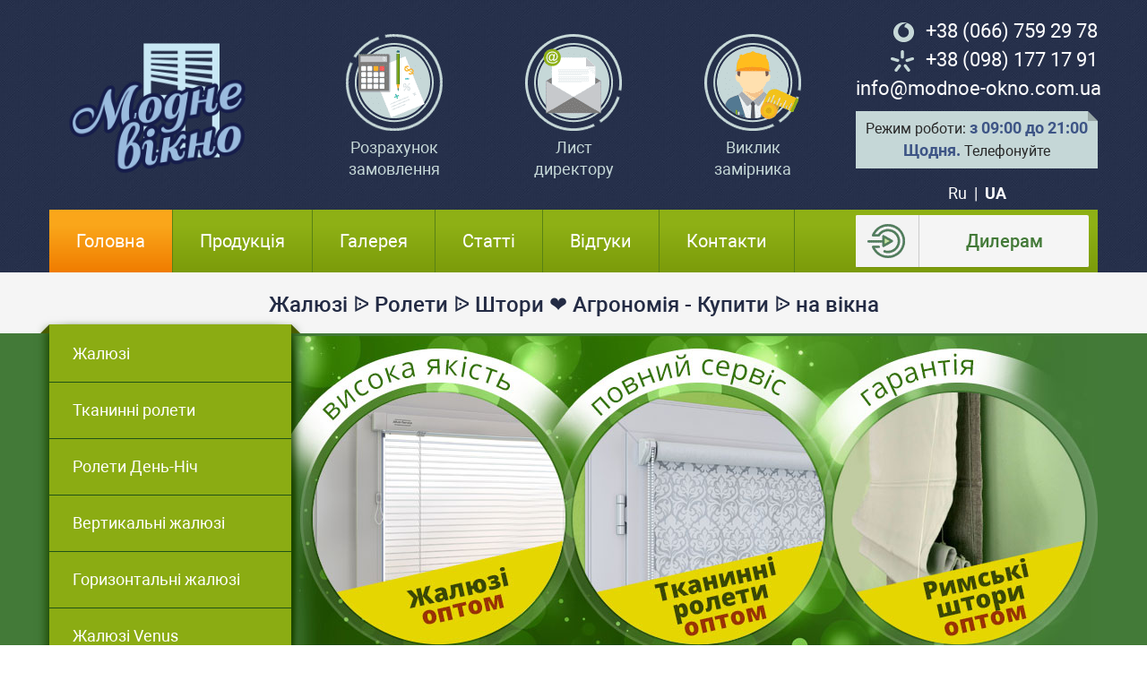

--- FILE ---
content_type: text/html; charset=UTF-8
request_url: https://modnoe-okno.com.ua/ua/agronomiya
body_size: 40287
content:
<!DOCTYPE html>
<html lang="uk">
<head>
    <meta charset="utf-8">
    <meta http-equiv="X-UA-Compatible" content="IE=edge">
    <meta name="viewport" content="width=device-width, initial-scale=1, shrink-to-fit=no">
    <meta name="author" content="">
    <link type="image/x-icon" href="favicon.ico" rel="shortcut icon">
    	<meta name="description" content="Жалюзі ᐉ Ролети ᐉ Штори ᐉ на вікна ᐉ від сонця ᐉ Купити ᐉ в Агрономії ❤️ Модне Вікно ᐉ Вигідна ціна оптом ᐉ Безкоштовний замір ☎️ (066) 759 29 78"/>
	<title>Агрономія ᐉ Жалюзі ᐉ Ролети ᐉ Штори - Модне Вікно</title>
    <base href="https://modnoe-okno.com.ua/"/>	  
    <link rel="preconnect" href="//www.google-analytics.com" crossorigin="" />

<script async src="//www.googletagmanager.com/gtag/js?id=UA-168379077-1"></script>
<script>
  window.dataLayer = window.dataLayer || [];
  function gtag(){dataLayer.push(arguments);}
  gtag('js', new Date());

  gtag('config', 'UA-168379077-1');
</script>
<script>(function(w,d,s,l,i){w[l]=w[l]||[];w[l].push({'gtm.start':
new Date().getTime(),event:'gtm.js'});var f=d.getElementsByTagName(s)[0],
j=d.createElement(s),dl=l!='dataLayer'?'&l='+l:'';j.async=true;j.src=
'https://www.googletagmanager.com/gtm.js?id='+i+dl;f.parentNode.insertBefore(j,f);
})(window,document,'script','dataLayer','GTM-W6593PB');</script>
	<style>
	@font-face{font-family:Roboto;src:local('Roboto'),local('Roboto-Regular'),url(../fonts/Roboto-Regular.woff2) format('woff2'),url(../fonts/Roboto-Regular.woff) format('woff');font-weight:400;font-style:normal;font-display:swap}@font-face{font-family:Roboto;src:local('Roboto Italic'),local('Roboto-Italic'),url(../fonts/Roboto-Italic.woff2) format('woff2'),url(../fonts/Roboto-Italic.woff) format('woff');font-weight:400;font-style:italic;font-display:swap}@font-face{font-family:Roboto;src:local('Roboto Medium'),local('Roboto-Medium'),url(../fonts/Roboto-Medium.woff2) format('woff2'),url(../fonts/Roboto-Medium.woff) format('woff');font-weight:500;font-style:normal;font-display:swap}@font-face{font-family:Roboto;src:local('Roboto Bold'),local('Roboto-Bold'),url(../fonts/Roboto-Bold.woff2) format('woff2'),url(../fonts/Roboto-Bold.woff) format('woff');font-weight:700;font-style:normal;font-display:swap}@font-face{font-family:DiariaPro-MediumItalic;src:url(../fonts/DiariaPro-MediumItalic.woff2) format("woff2"),url(../fonts/DiariaPro-MediumItalic.woff) format("woff");font-weight:400;font-style:normal;font-display:swap}


/* bootstrap grid */
html{-webkit-box-sizing:border-box;box-sizing:border-box;-ms-overflow-style:scrollbar}*,::before,::after{-webkit-box-sizing:inherit;box-sizing:inherit}.container{width:100%;padding-right:15px;padding-left:15px;margin-right:auto;margin-left:auto}@media (min-width: 576px){.container{max-width:540px}}@media (min-width: 768px){.container{max-width:720px}}@media (min-width: 992px){.container{max-width:960px}}@media (min-width: 1200px){.container{max-width:1170px;padding-left:0;padding-right:0}}.container-fluid,.container-sm,.container-md,.container-lg,.container-xl{width:100%;padding-right:15px;padding-left:15px;margin-right:auto;margin-left:auto}@media (min-width: 576px){.container,.container-sm{max-width:540px}}@media (min-width: 768px){.container,.container-sm,.container-md{max-width:720px}}@media (min-width: 992px){.container,.container-sm,.container-md,.container-lg{max-width:960px}}@media (min-width: 1200px){.container,.container-sm,.container-md,.container-lg,.container-xl{max-width:1170px;padding-left:0;padding-right:0}}.row{display:-ms-flexbox;display:-webkit-box;display:flex;-ms-flex-wrap:wrap;flex-wrap:wrap;margin-right:-15px;margin-left:-15px}.col-1,.col-2,.col-3,.col-4,.col-5,.col-6,.col-7,.col-8,.col-9,.col-10,.col-11,.col-12,.col,.col-auto,.col-sm-1,.col-sm-2,.col-sm-3,.col-sm-4,.col-sm-5,.col-sm-6,.col-sm-7,.col-sm-8,.col-sm-9,.col-sm-10,.col-sm-11,.col-sm-12,.col-sm,.col-sm-auto,.col-md-1,.col-md-2,.col-md-3,.col-md-4,.col-md-5,.col-md-6,.col-md-7,.col-md-8,.col-md-9,.col-md-10,.col-md-11,.col-md-12,.col-md,.col-md-auto,.col-lg-1,.col-lg-2,.col-lg-3,.col-lg-4,.col-lg-5,.col-lg-6,.col-lg-7,.col-lg-8,.col-lg-9,.col-lg-10,.col-lg-11,.col-lg-12,.col-lg,.col-lg-auto,.col-xl-1,.col-xl-2,.col-xl-3,.col-xl-4,.col-xl-5,.col-xl-6,.col-xl-7,.col-xl-8,.col-xl-9,.col-xl-10,.col-xl-11,.col-xl-12,.col-xl,.col-xl-auto{position:relative;width:100%;padding-right:15px;padding-left:15px}.col{-ms-flex-preferred-size:0;flex-basis:0;-ms-flex-positive:1;-webkit-box-flex:1;flex-grow:1;min-width:0;max-width:100%}.col-1{-ms-flex:0 0 8.333333%;-webkit-box-flex:0;flex:0 0 8.333333%;max-width:8.333333%}.col-2{-ms-flex:0 0 16.666667%;-webkit-box-flex:0;flex:0 0 16.666667%;max-width:16.666667%}.col-3{-ms-flex:0 0 25%;-webkit-box-flex:0;flex:0 0 25%;max-width:25%}.col-4{-ms-flex:0 0 33.333333%;-webkit-box-flex:0;flex:0 0 33.333333%;max-width:33.333333%}.col-5{-ms-flex:0 0 41.666667%;-webkit-box-flex:0;flex:0 0 41.666667%;max-width:41.666667%}.col-6{-ms-flex:0 0 50%;-webkit-box-flex:0;flex:0 0 50%;max-width:50%}.col-7{-ms-flex:0 0 58.333333%;-webkit-box-flex:0;flex:0 0 58.333333%;max-width:58.333333%}.col-8{-ms-flex:0 0 66.666667%;-webkit-box-flex:0;flex:0 0 66.666667%;max-width:66.666667%}.col-9{-ms-flex:0 0 75%;-webkit-box-flex:0;flex:0 0 75%;max-width:75%}.col-10{-ms-flex:0 0 83.333333%;-webkit-box-flex:0;flex:0 0 83.333333%;max-width:83.333333%}.col-11{-ms-flex:0 0 91.666667%;-webkit-box-flex:0;flex:0 0 91.666667%;max-width:91.666667%}.col-12{-ms-flex:0 0 100%;-webkit-box-flex:0;flex:0 0 100%;max-width:100%}.order-first{-ms-flex-order:-1;-webkit-box-ordinal-group:0;order:-1}.order-last{-ms-flex-order:13;-webkit-box-ordinal-group:14;order:13}.order-0{-ms-flex-order:0;-webkit-box-ordinal-group:1;order:0}.order-1{-ms-flex-order:1;-webkit-box-ordinal-group:2;order:1}.order-2{-ms-flex-order:2;-webkit-box-ordinal-group:3;order:2}.order-3{-ms-flex-order:3;-webkit-box-ordinal-group:4;order:3}.order-4{-ms-flex-order:4;-webkit-box-ordinal-group:5;order:4}.order-5{-ms-flex-order:5;-webkit-box-ordinal-group:6;order:5}.order-6{-ms-flex-order:6;-webkit-box-ordinal-group:7;order:6}.order-7{-ms-flex-order:7;-webkit-box-ordinal-group:8;order:7}.order-8{-ms-flex-order:8;-webkit-box-ordinal-group:9;order:8}.order-9{-ms-flex-order:9;-webkit-box-ordinal-group:10;order:9}.order-10{-ms-flex-order:10;-webkit-box-ordinal-group:11;order:10}.order-11{-ms-flex-order:11;-webkit-box-ordinal-group:12;order:11}.order-12{-ms-flex-order:12;-webkit-box-ordinal-group:13;order:12}@media (min-width: 576px){.col-sm{-ms-flex-preferred-size:0;flex-basis:0;-ms-flex-positive:1;-webkit-box-flex:1;flex-grow:1;min-width:0;max-width:100%}.col-sm-1{-ms-flex:0 0 8.333333%;-webkit-box-flex:0;flex:0 0 8.333333%;max-width:8.333333%}.col-sm-2{-ms-flex:0 0 16.666667%;-webkit-box-flex:0;flex:0 0 16.666667%;max-width:16.666667%}.col-sm-3{-ms-flex:0 0 25%;-webkit-box-flex:0;flex:0 0 25%;max-width:25%}.col-sm-4{-ms-flex:0 0 33.333333%;-webkit-box-flex:0;flex:0 0 33.333333%;max-width:33.333333%}.col-sm-5{-ms-flex:0 0 41.666667%;-webkit-box-flex:0;flex:0 0 41.666667%;max-width:41.666667%}.col-sm-6{-ms-flex:0 0 50%;-webkit-box-flex:0;flex:0 0 50%;max-width:50%}.col-sm-7{-ms-flex:0 0 58.333333%;-webkit-box-flex:0;flex:0 0 58.333333%;max-width:58.333333%}.col-sm-8{-ms-flex:0 0 66.666667%;-webkit-box-flex:0;flex:0 0 66.666667%;max-width:66.666667%}.col-sm-9{-ms-flex:0 0 75%;-webkit-box-flex:0;flex:0 0 75%;max-width:75%}.col-sm-10{-ms-flex:0 0 83.333333%;-webkit-box-flex:0;flex:0 0 83.333333%;max-width:83.333333%}.col-sm-11{-ms-flex:0 0 91.666667%;-webkit-box-flex:0;flex:0 0 91.666667%;max-width:91.666667%}.col-sm-12{-ms-flex:0 0 100%;-webkit-box-flex:0;flex:0 0 100%;max-width:100%}.order-sm-first{-ms-flex-order:-1;-webkit-box-ordinal-group:0;order:-1}.order-sm-last{-ms-flex-order:13;-webkit-box-ordinal-group:14;order:13}.order-sm-0{-ms-flex-order:0;-webkit-box-ordinal-group:1;order:0}.order-sm-1{-ms-flex-order:1;-webkit-box-ordinal-group:2;order:1}.order-sm-2{-ms-flex-order:2;-webkit-box-ordinal-group:3;order:2}.order-sm-3{-ms-flex-order:3;-webkit-box-ordinal-group:4;order:3}.order-sm-4{-ms-flex-order:4;-webkit-box-ordinal-group:5;order:4}.order-sm-5{-ms-flex-order:5;-webkit-box-ordinal-group:6;order:5}.order-sm-6{-ms-flex-order:6;-webkit-box-ordinal-group:7;order:6}.order-sm-7{-ms-flex-order:7;-webkit-box-ordinal-group:8;order:7}.order-sm-8{-ms-flex-order:8;-webkit-box-ordinal-group:9;order:8}.order-sm-9{-ms-flex-order:9;-webkit-box-ordinal-group:10;order:9}.order-sm-10{-ms-flex-order:10;-webkit-box-ordinal-group:11;order:10}.order-sm-11{-ms-flex-order:11;-webkit-box-ordinal-group:12;order:11}.order-sm-12{-ms-flex-order:12;-webkit-box-ordinal-group:13;order:12}}@media (min-width: 768px){.col-md{-ms-flex-preferred-size:0;flex-basis:0;-ms-flex-positive:1;-webkit-box-flex:1;flex-grow:1;min-width:0;max-width:100%}.col-md-1{-ms-flex:0 0 8.333333%;-webkit-box-flex:0;flex:0 0 8.333333%;max-width:8.333333%}.col-md-2{-ms-flex:0 0 16.666667%;-webkit-box-flex:0;flex:0 0 16.666667%;max-width:16.666667%}.col-md-3{-ms-flex:0 0 25%;-webkit-box-flex:0;flex:0 0 25%;max-width:25%}.col-md-4{-ms-flex:0 0 33.333333%;-webkit-box-flex:0;flex:0 0 33.333333%;max-width:33.333333%}.col-md-5{-ms-flex:0 0 41.666667%;-webkit-box-flex:0;flex:0 0 41.666667%;max-width:41.666667%}.col-md-6{-ms-flex:0 0 50%;-webkit-box-flex:0;flex:0 0 50%;max-width:50%}.col-md-7{-ms-flex:0 0 58.333333%;-webkit-box-flex:0;flex:0 0 58.333333%;max-width:58.333333%}.col-md-8{-ms-flex:0 0 66.666667%;-webkit-box-flex:0;flex:0 0 66.666667%;max-width:66.666667%}.col-md-9{-ms-flex:0 0 75%;-webkit-box-flex:0;flex:0 0 75%;max-width:75%}.col-md-10{-ms-flex:0 0 83.333333%;-webkit-box-flex:0;flex:0 0 83.333333%;max-width:83.333333%}.col-md-11{-ms-flex:0 0 91.666667%;-webkit-box-flex:0;flex:0 0 91.666667%;max-width:91.666667%}.col-md-12{-ms-flex:0 0 100%;-webkit-box-flex:0;flex:0 0 100%;max-width:100%}.order-md-first{-ms-flex-order:-1;-webkit-box-ordinal-group:0;order:-1}.order-md-last{-ms-flex-order:13;-webkit-box-ordinal-group:14;order:13}.order-md-0{-ms-flex-order:0;-webkit-box-ordinal-group:1;order:0}.order-md-1{-ms-flex-order:1;-webkit-box-ordinal-group:2;order:1}.order-md-2{-ms-flex-order:2;-webkit-box-ordinal-group:3;order:2}.order-md-3{-ms-flex-order:3;-webkit-box-ordinal-group:4;order:3}.order-md-4{-ms-flex-order:4;-webkit-box-ordinal-group:5;order:4}.order-md-5{-ms-flex-order:5;-webkit-box-ordinal-group:6;order:5}.order-md-6{-ms-flex-order:6;-webkit-box-ordinal-group:7;order:6}.order-md-7{-ms-flex-order:7;-webkit-box-ordinal-group:8;order:7}.order-md-8{-ms-flex-order:8;-webkit-box-ordinal-group:9;order:8}.order-md-9{-ms-flex-order:9;-webkit-box-ordinal-group:10;order:9}.order-md-10{-ms-flex-order:10;-webkit-box-ordinal-group:11;order:10}.order-md-11{-ms-flex-order:11;-webkit-box-ordinal-group:12;order:11}.order-md-12{-ms-flex-order:12;-webkit-box-ordinal-group:13;order:12}}@media (min-width: 992px){.col-lg{-ms-flex-preferred-size:0;flex-basis:0;-ms-flex-positive:1;-webkit-box-flex:1;flex-grow:1;min-width:0;max-width:100%}.col-lg-1{-ms-flex:0 0 8.333333%;-webkit-box-flex:0;flex:0 0 8.333333%;max-width:8.333333%}.col-lg-2{-ms-flex:0 0 16.666667%;-webkit-box-flex:0;flex:0 0 16.666667%;max-width:16.666667%}.col-lg-3{-ms-flex:0 0 25%;-webkit-box-flex:0;flex:0 0 25%;max-width:25%}.col-lg-4{-ms-flex:0 0 33.333333%;-webkit-box-flex:0;flex:0 0 33.333333%;max-width:33.333333%}.col-lg-5{-ms-flex:0 0 41.666667%;-webkit-box-flex:0;flex:0 0 41.666667%;max-width:41.666667%}.col-lg-6{-ms-flex:0 0 50%;-webkit-box-flex:0;flex:0 0 50%;max-width:50%}.col-lg-7{-ms-flex:0 0 58.333333%;-webkit-box-flex:0;flex:0 0 58.333333%;max-width:58.333333%}.col-lg-8{-ms-flex:0 0 66.666667%;-webkit-box-flex:0;flex:0 0 66.666667%;max-width:66.666667%}.col-lg-9{-ms-flex:0 0 75%;-webkit-box-flex:0;flex:0 0 75%;max-width:75%}.col-lg-10{-ms-flex:0 0 83.333333%;-webkit-box-flex:0;flex:0 0 83.333333%;max-width:83.333333%}.col-lg-11{-ms-flex:0 0 91.666667%;-webkit-box-flex:0;flex:0 0 91.666667%;max-width:91.666667%}.col-lg-12{-ms-flex:0 0 100%;-webkit-box-flex:0;flex:0 0 100%;max-width:100%}.order-lg-first{-ms-flex-order:-1;-webkit-box-ordinal-group:0;order:-1}.order-lg-last{-ms-flex-order:13;-webkit-box-ordinal-group:14;order:13}.order-lg-0{-ms-flex-order:0;-webkit-box-ordinal-group:1;order:0}.order-lg-1{-ms-flex-order:1;-webkit-box-ordinal-group:2;order:1}.order-lg-2{-ms-flex-order:2;-webkit-box-ordinal-group:3;order:2}.order-lg-3{-ms-flex-order:3;-webkit-box-ordinal-group:4;order:3}.order-lg-4{-ms-flex-order:4;-webkit-box-ordinal-group:5;order:4}.order-lg-5{-ms-flex-order:5;-webkit-box-ordinal-group:6;order:5}.order-lg-6{-ms-flex-order:6;-webkit-box-ordinal-group:7;order:6}.order-lg-7{-ms-flex-order:7;-webkit-box-ordinal-group:8;order:7}.order-lg-8{-ms-flex-order:8;-webkit-box-ordinal-group:9;order:8}.order-lg-9{-ms-flex-order:9;-webkit-box-ordinal-group:10;order:9}.order-lg-10{-ms-flex-order:10;-webkit-box-ordinal-group:11;order:10}.order-lg-11{-ms-flex-order:11;-webkit-box-ordinal-group:12;order:11}.order-lg-12{-ms-flex-order:12;-webkit-box-ordinal-group:13;order:12}}@media (min-width: 1200px){.col-xl{-ms-flex-preferred-size:0;flex-basis:0;-ms-flex-positive:1;-webkit-box-flex:1;flex-grow:1;min-width:0;max-width:100%}.col-xl-1{-ms-flex:0 0 8.333333%;-webkit-box-flex:0;flex:0 0 8.333333%;max-width:8.333333%}.col-xl-2{-ms-flex:0 0 16.666667%;-webkit-box-flex:0;flex:0 0 16.666667%;max-width:16.666667%}.col-xl-3{-ms-flex:0 0 25%;-webkit-box-flex:0;flex:0 0 25%;max-width:25%}.col-xl-4{-ms-flex:0 0 33.333333%;-webkit-box-flex:0;flex:0 0 33.333333%;max-width:33.333333%}.col-xl-5{-ms-flex:0 0 41.666667%;-webkit-box-flex:0;flex:0 0 41.666667%;max-width:41.666667%}.col-xl-6{-ms-flex:0 0 50%;-webkit-box-flex:0;flex:0 0 50%;max-width:50%}.col-xl-7{-ms-flex:0 0 58.333333%;-webkit-box-flex:0;flex:0 0 58.333333%;max-width:58.333333%}.col-xl-8{-ms-flex:0 0 66.666667%;-webkit-box-flex:0;flex:0 0 66.666667%;max-width:66.666667%}.col-xl-9{-ms-flex:0 0 75%;-webkit-box-flex:0;flex:0 0 75%;max-width:75%}.col-xl-10{-ms-flex:0 0 83.333333%;-webkit-box-flex:0;flex:0 0 83.333333%;max-width:83.333333%}.col-xl-11{-ms-flex:0 0 91.666667%;-webkit-box-flex:0;flex:0 0 91.666667%;max-width:91.666667%}.col-xl-12{-ms-flex:0 0 100%;-webkit-box-flex:0;flex:0 0 100%;max-width:100%}.order-xl-first{-ms-flex-order:-1;-webkit-box-ordinal-group:0;order:-1}.order-xl-last{-ms-flex-order:13;-webkit-box-ordinal-group:14;order:13}.order-xl-0{-ms-flex-order:0;-webkit-box-ordinal-group:1;order:0}.order-xl-1{-ms-flex-order:1;-webkit-box-ordinal-group:2;order:1}.order-xl-2{-ms-flex-order:2;-webkit-box-ordinal-group:3;order:2}.order-xl-3{-ms-flex-order:3;-webkit-box-ordinal-group:4;order:3}.order-xl-4{-ms-flex-order:4;-webkit-box-ordinal-group:5;order:4}.order-xl-5{-ms-flex-order:5;-webkit-box-ordinal-group:6;order:5}.order-xl-6{-ms-flex-order:6;-webkit-box-ordinal-group:7;order:6}.order-xl-7{-ms-flex-order:7;-webkit-box-ordinal-group:8;order:7}.order-xl-8{-ms-flex-order:8;-webkit-box-ordinal-group:9;order:8}.order-xl-9{-ms-flex-order:9;-webkit-box-ordinal-group:10;order:9}.order-xl-10{-ms-flex-order:10;-webkit-box-ordinal-group:11;order:10}.order-xl-11{-ms-flex-order:11;-webkit-box-ordinal-group:12;order:11}.order-xl-12{-ms-flex-order:12;-webkit-box-ordinal-group:13;order:12}}.d-none{display:none!important}.d-inline{display:inline!important}.d-inline-block{display:inline-block!important}.d-block{display:block!important}.d-table{display:table!important}.d-table-row{display:table-row!important}.d-table-cell{display:table-cell!important}.d-flex{display:-ms-flexbox!important;display:-webkit-box!important;display:flex!important}.d-inline-flex{display:-ms-inline-flexbox!important;display:-webkit-inline-box!important;display:inline-flex!important}@media (min-width: 576px){.d-sm-none{display:none!important}.d-sm-inline{display:inline!important}.d-sm-inline-block{display:inline-block!important}.d-sm-block{display:block!important}.d-sm-table{display:table!important}.d-sm-table-row{display:table-row!important}.d-sm-table-cell{display:table-cell!important}.d-sm-flex{display:-ms-flexbox!important;display:-webkit-box!important;display:flex!important}.d-sm-inline-flex{display:-ms-inline-flexbox!important;display:-webkit-inline-box!important;display:inline-flex!important}}@media (min-width: 768px){.d-md-none{display:none!important}.d-md-inline{display:inline!important}.d-md-inline-block{display:inline-block!important}.d-md-block{display:block!important}.d-md-table{display:table!important}.d-md-table-row{display:table-row!important}.d-md-table-cell{display:table-cell!important}.d-md-flex{display:-ms-flexbox!important;display:-webkit-box!important;display:flex!important}.d-md-inline-flex{display:-ms-inline-flexbox!important;display:-webkit-inline-box!important;display:inline-flex!important}}@media (min-width: 992px){.d-lg-none{display:none!important}.d-lg-inline{display:inline!important}.d-lg-inline-block{display:inline-block!important}.d-lg-block{display:block!important}.d-lg-table{display:table!important}.d-lg-table-row{display:table-row!important}.d-lg-table-cell{display:table-cell!important}.d-lg-flex{display:-ms-flexbox!important;display:-webkit-box!important;display:flex!important}.d-lg-inline-flex{display:-ms-inline-flexbox!important;display:-webkit-inline-box!important;display:inline-flex!important}}@media (min-width: 1200px){.d-xl-none{display:none!important}.d-xl-inline{display:inline!important}.d-xl-inline-block{display:inline-block!important}.d-xl-block{display:block!important}.d-xl-table{display:table!important}.d-xl-table-row{display:table-row!important}.d-xl-table-cell{display:table-cell!important}.d-xl-flex{display:-ms-flexbox!important;display:-webkit-box!important;display:flex!important}.d-xl-inline-flex{display:-ms-inline-flexbox!important;display:-webkit-inline-box!important;display:inline-flex!important}}.navbar-nav{display:-ms-flexbox;display:-webkit-box;display:flex;-ms-flex-direction:column;-webkit-box-orient:vertical;-webkit-box-direction:normal;flex-direction:column;padding-left:0;margin-bottom:0;list-style:none}.navbar-nav .nav-link{padding-right:0;padding-left:0}.navbar-nav .dropdown-menu{position:static;float:none}.navbar-text{display:inline-block;padding-top:.5rem;padding-bottom:.5rem}.navbar-collapse{-ms-flex-preferred-size:100%;flex-basis:100%;-ms-flex-positive:1;-webkit-box-flex:1;flex-grow:1;-ms-flex-align:center;-webkit-box-align:center;align-items:center}.navbar-toggler{padding:.25rem .75rem;font-size:1.25rem;line-height:1;background-color:transparent;border:1px solid transparent;border-radius:.25rem}.navbar-toggler:hover,.navbar-toggler:focus{text-decoration:none}.navbar-toggler-icon{display:inline-block;width:1.5em;height:1.5em;vertical-align:middle;content:"";background:no-repeat center center;background-size:100% 100%}@media (max-width: 575.98px){.navbar-expand-sm > .container,.navbar-expand-sm > .container-fluid,.navbar-expand-sm > .container-sm,.navbar-expand-sm > .container-md,.navbar-expand-sm > .container-lg,.navbar-expand-sm > .container-xl{padding-right:0;padding-left:0}}@media (min-width: 576px){.navbar-expand-sm{-ms-flex-flow:row nowrap;-webkit-box-orient:horizontal;-webkit-box-direction:normal;flex-flow:row nowrap;-ms-flex-pack:start;-webkit-box-pack:start;justify-content:flex-start}.navbar-expand-sm .navbar-nav{-ms-flex-direction:row;-webkit-box-orient:horizontal;-webkit-box-direction:normal;flex-direction:row}.navbar-expand-sm .navbar-nav .dropdown-menu{position:absolute}.navbar-expand-sm .navbar-nav .nav-link{padding-right:.5rem;padding-left:.5rem}.navbar-expand-sm > .container,.navbar-expand-sm > .container-fluid,.navbar-expand-sm > .container-sm,.navbar-expand-sm > .container-md,.navbar-expand-sm > .container-lg,.navbar-expand-sm > .container-xl{-ms-flex-wrap:nowrap;flex-wrap:nowrap}.navbar-expand-sm .navbar-collapse{display:-ms-flexbox!important;display:-webkit-box!important;display:flex!important;-ms-flex-preferred-size:auto;flex-basis:auto}.navbar-expand-sm .navbar-toggler{display:none}}@media (max-width: 767.98px){.navbar-expand-md > .container,.navbar-expand-md > .container-fluid,.navbar-expand-md > .container-sm,.navbar-expand-md > .container-md,.navbar-expand-md > .container-lg,.navbar-expand-md > .container-xl{padding-right:0;padding-left:0}}@media (min-width: 768px){.navbar-expand-md{-ms-flex-flow:row nowrap;-webkit-box-orient:horizontal;-webkit-box-direction:normal;flex-flow:row nowrap;-ms-flex-pack:start;-webkit-box-pack:start;justify-content:flex-start}.navbar-expand-md .navbar-nav{-ms-flex-direction:row;-webkit-box-orient:horizontal;-webkit-box-direction:normal;flex-direction:row}.navbar-expand-md .navbar-nav .dropdown-menu{position:absolute}.navbar-expand-md .navbar-nav .nav-link{padding-right:.5rem;padding-left:.5rem}.navbar-expand-md > .container,.navbar-expand-md > .container-fluid,.navbar-expand-md > .container-sm,.navbar-expand-md > .container-md,.navbar-expand-md > .container-lg,.navbar-expand-md > .container-xl{-ms-flex-wrap:nowrap;flex-wrap:nowrap}.navbar-expand-md .navbar-collapse{display:-ms-flexbox!important;display:-webkit-box!important;display:flex!important;-ms-flex-preferred-size:auto;flex-basis:auto}.navbar-expand-md .navbar-toggler{display:none}}@media (max-width: 991.98px){.navbar-expand-lg > .container,.navbar-expand-lg > .container-fluid,.navbar-expand-lg > .container-sm,.navbar-expand-lg > .container-md,.navbar-expand-lg > .container-lg,.navbar-expand-lg > .container-xl{padding-right:0;padding-left:0}}@media (min-width: 992px){.navbar-expand-lg{-ms-flex-flow:row nowrap;-webkit-box-orient:horizontal;-webkit-box-direction:normal;flex-flow:row nowrap;-ms-flex-pack:start;-webkit-box-pack:start;justify-content:flex-start}.navbar-expand-lg .navbar-nav{-ms-flex-direction:row;-webkit-box-orient:horizontal;-webkit-box-direction:normal;flex-direction:row}.navbar-expand-lg .navbar-nav .dropdown-menu{position:absolute}.navbar-expand-lg .navbar-nav .nav-link{padding-right:.5rem;padding-left:.5rem}.navbar-expand-lg > .container,.navbar-expand-lg > .container-fluid,.navbar-expand-lg > .container-sm,.navbar-expand-lg > .container-md,.navbar-expand-lg > .container-lg,.navbar-expand-lg > .container-xl{-ms-flex-wrap:nowrap;flex-wrap:nowrap}.navbar-expand-lg .navbar-collapse{display:-ms-flexbox!important;display:-webkit-box!important;display:flex!important;-ms-flex-preferred-size:auto;flex-basis:auto}.navbar-expand-lg .navbar-toggler{display:none}}@media (max-width: 1199.98px){.navbar-expand-xl > .container,.navbar-expand-xl > .container-fluid,.navbar-expand-xl > .container-sm,.navbar-expand-xl > .container-md,.navbar-expand-xl > .container-lg,.navbar-expand-xl > .container-xl{padding-right:0;padding-left:0}}@media (min-width: 1200px){.navbar-expand-xl{-ms-flex-flow:row nowrap;-webkit-box-orient:horizontal;-webkit-box-direction:normal;flex-flow:row nowrap;-ms-flex-pack:start;-webkit-box-pack:start;justify-content:flex-start}.navbar-expand-xl .navbar-nav{-ms-flex-direction:row;-webkit-box-orient:horizontal;-webkit-box-direction:normal;flex-direction:row}.navbar-expand-xl .navbar-nav .dropdown-menu{position:absolute}.navbar-expand-xl .navbar-nav .nav-link{padding-right:.5rem;padding-left:.5rem}.navbar-expand-xl > .container,.navbar-expand-xl > .container-fluid,.navbar-expand-xl > .container-sm,.navbar-expand-xl > .container-md,.navbar-expand-xl > .container-lg,.navbar-expand-xl > .container-xl{-ms-flex-wrap:nowrap;flex-wrap:nowrap}.navbar-expand-xl .navbar-collapse{display:-ms-flexbox!important;display:-webkit-box!important;display:flex!important;-ms-flex-preferred-size:auto;flex-basis:auto}.navbar-expand-xl .navbar-toggler{display:none}}.navbar-expand{-ms-flex-flow:row nowrap;-webkit-box-orient:horizontal;-webkit-box-direction:normal;flex-flow:row nowrap;-ms-flex-pack:start;-webkit-box-pack:start;justify-content:flex-start}.navbar-expand > .container,.navbar-expand > .container-fluid,.navbar-expand > .container-sm,.navbar-expand > .container-md,.navbar-expand > .container-lg,.navbar-expand > .container-xl{padding-right:0;padding-left:0}.navbar-expand .navbar-nav{-ms-flex-direction:row;-webkit-box-orient:horizontal;-webkit-box-direction:normal;flex-direction:row}.navbar-expand .navbar-nav .dropdown-menu{position:absolute}.navbar-expand .navbar-nav .nav-link{padding-right:.5rem;padding-left:.5rem}.navbar-expand > .container,.navbar-expand > .container-fluid,.navbar-expand > .container-sm,.navbar-expand > .container-md,.navbar-expand > .container-lg,.navbar-expand > .container-xl{-ms-flex-wrap:nowrap;flex-wrap:nowrap}.navbar-expand .navbar-collapse{display:-ms-flexbox!important;display:-webkit-box!important;display:flex!important;-ms-flex-preferred-size:auto;flex-basis:auto}.navbar-expand .navbar-toggler{display:none}.navbar-light .navbar-brand{color:rgba(0,0,0,0.9)}.navbar-light .navbar-brand:hover,.navbar-light .navbar-brand:focus{color:rgba(0,0,0,0.9)}.navbar-light .navbar-nav .nav-link{color:rgba(0,0,0,0.5)}.navbar-light .navbar-nav .nav-link:hover,.navbar-light .navbar-nav .nav-link:focus{color:rgba(0,0,0,0.7)}.navbar-light .navbar-nav .nav-link.disabled{color:rgba(0,0,0,0.3)}.navbar-light .navbar-nav .show > .nav-link,.navbar-light .navbar-nav .active > .nav-link,.navbar-light .navbar-nav .nav-link.show,.navbar-light .navbar-nav .nav-link.active{color:rgba(0,0,0,0.9)}.navbar-light .navbar-toggler{color:rgba(0,0,0,0.5);border-color:rgba(0,0,0,0.1)}.navbar-light .navbar-toggler-icon{background-image:url("data:image/svg+xml,%3csvg xmlns='http://www.w3.org/2000/svg' width='30' height='30' viewBox='0 0 30 30'%3e%3cpath stroke='rgba%280,0,0,0.5%29' stroke-linecap='round' stroke-miterlimit='10' stroke-width='2' d='M4 7h22M4 15h22M4 23h22'/%3e%3c/svg%3e")}.navbar-light .navbar-text{color:rgba(0,0,0,0.5)}.navbar-light .navbar-text a{color:rgba(0,0,0,0.9)}.navbar-light .navbar-text a:hover,.navbar-light .navbar-text a:focus{color:rgba(0,0,0,0.9)}.navbar-dark .navbar-brand{color:#fff}.navbar-dark .navbar-brand:hover,.navbar-dark .navbar-brand:focus{color:#fff}.navbar-dark .navbar-nav .nav-link{color:rgba(255,255,255,0.5)}.navbar-dark .navbar-nav .nav-link:hover,.navbar-dark .navbar-nav .nav-link:focus{color:rgba(255,255,255,0.75)}.navbar-dark .navbar-nav .nav-link.disabled{color:rgba(255,255,255,0.25)}.navbar-dark .navbar-nav .show > .nav-link,.navbar-dark .navbar-nav .active > .nav-link,.navbar-dark .navbar-nav .nav-link.show,.navbar-dark .navbar-nav .nav-link.active{color:#fff}.navbar-dark .navbar-toggler{color:rgba(255,255,255,0.5);border-color:rgba(255,255,255,0.1)}.navbar-dark .navbar-toggler-icon{background-image:url("data:image/svg+xml,%3csvg xmlns='http://www.w3.org/2000/svg' width='30' height='30' viewBox='0 0 30 30'%3e%3cpath stroke='rgba%28255,255,255,0.5%29' stroke-linecap='round' stroke-miterlimit='10' stroke-width='2' d='M4 7h22M4 15h22M4 23h22'/%3e%3c/svg%3e")}.navbar-dark .navbar-text{color:rgba(255,255,255,0.5)}.navbar-dark .navbar-text a{color:#fff}.navbar-dark .navbar-text a:hover,.navbar-dark .navbar-text a:focus{color:#fff}.collapse{display:none}.collapse.show{display:block}tr.collapse.show{display:table-row}tbody.collapse.show{display:table-row-group}.collapsing{position:relative;height:0;overflow:hidden;-webkit-transition:height .35s ease;transition:height .35s ease}.dropup,.dropdown{position:relative}.dropdown-toggle::after{display:inline-block;width:0;height:0;margin-left:.255em;vertical-align:.255em;content:"";border-top:.3em solid;border-right:.3em solid transparent;border-left:.3em solid transparent}.dropdown-toggle:empty::after{margin-left:0}.dropup .dropdown-menu{margin-top:0;margin-bottom:.125rem}.dropup .dropdown-toggle::after{border-top:0;border-bottom:.3em solid}.dropdown-menu{position:absolute;top:100%;left:0;z-index:1000;display:none;float:left;min-width:10rem;padding:.5rem 0;margin:.125rem 0 0;font-size:1rem;color:#212529;text-align:left;list-style:none;background-color:#fff;background-clip:padding-box;border:1px solid rgba(0,0,0,0.15);border-radius:.25rem}.dropdown-divider{height:0;margin:.5rem 0;overflow:hidden;border-top:1px solid #e9ecef}.dropdown-item{display:block;width:100%;padding:.25rem 1.5rem;clear:both;font-weight:400;color:#212529;text-align:inherit;white-space:nowrap;background:none;border:0}.dropdown-item:focus,.dropdown-item:hover{color:#16181b;text-decoration:none;background-color:#f8f9fa}.dropdown-item.active,.dropdown-item:active{color:#fff;text-decoration:none;background-color:#007bff}.dropdown-item.disabled,.dropdown-item:disabled{color:#868e96;background-color:transparent}.show > a{outline:0}.dropdown-menu.show{display:block}.dropdown-header{display:block;padding:.5rem 1.5rem;margin-bottom:0;font-size:.875rem;color:#868e96;white-space:nowrap}.sr-only{position:absolute;width:1px;height:1px;padding:0;overflow:hidden;clip:rect(0,0,0,0);white-space:nowrap;-webkit-clip-path:inset(50%);clip-path:inset(50%);border:0}.sr-only-focusable:active,.sr-only-focusable:focus{position:static;width:auto;height:auto;overflow:visible;clip:auto;white-space:normal;-webkit-clip-path:none;clip-path:none}.nav{display:-ms-flexbox;display:-webkit-box;display:flex;-ms-flex-wrap:wrap;flex-wrap:wrap;padding-left:0;margin-bottom:0;list-style:none}.nav-link{display:block;padding:.5rem 1rem}.nav-link:focus,.nav-link:hover{text-decoration:none}.nav-link.disabled{color:#868e96}.nav-tabs{border-bottom:1px solid #ddd}.nav-tabs .nav-item{margin-bottom:-1px}.nav-tabs .nav-link{border:1px solid transparent;border-top-left-radius:.25rem;border-top-right-radius:.25rem}.nav-tabs .nav-link:focus,.nav-tabs .nav-link:hover{border-color:#e9ecef #e9ecef #ddd}.nav-tabs .nav-link.disabled{color:#868e96;background-color:transparent;border-color:transparent}.nav-tabs .nav-link.active,.nav-tabs .nav-item.show .nav-link{color:#495057;background-color:#fff;border-color:#ddd #ddd #fff}.nav-tabs .dropdown-menu{margin-top:-1px;border-top-left-radius:0;border-top-right-radius:0}.nav-pills .nav-link{border-radius:.25rem}.nav-pills .nav-link.active,.show > .nav-pills .nav-link{color:#fff;background-color:#007bff}.nav-fill .nav-item{-ms-flex:1 1 auto;-webkit-box-flex:1;flex:1 1 auto;text-align:center}.nav-justified .nav-item{-ms-flex-preferred-size:0;flex-basis:0;-ms-flex-positive:1;-webkit-box-flex:1;flex-grow:1;text-align:center}.tab-content > .tab-pane{display:none}.tab-content > .active{display:block}.navbar{position:relative;display:-ms-flexbox;display:-webkit-box;display:flex;-ms-flex-wrap:wrap;flex-wrap:wrap;-ms-flex-align:center;-webkit-box-align:center;align-items:center;-ms-flex-pack:justify;-webkit-box-pack:justify;justify-content:space-between}.navbar > .container,.navbar > .container-fluid{display:-ms-flexbox;display:-webkit-box;display:flex;-ms-flex-wrap:wrap;flex-wrap:wrap;-ms-flex-align:center;-webkit-box-align:center;align-items:center;-ms-flex-pack:justify;-webkit-box-pack:justify;justify-content:space-between}.navbar-brand{display:inline-block;padding-top:.3125rem;padding-bottom:.3125rem;margin-right:1rem;font-size:1.25rem;line-height:inherit;white-space:nowrap}.navbar-brand:focus,.navbar-brand:hover{text-decoration:none}.img-fluid{max-width:100%;height:auto}.flex-row{-ms-flex-direction:row!important;-webkit-box-orient:horizontal!important;-webkit-box-direction:normal!important;flex-direction:row!important}.flex-column{-ms-flex-direction:column!important;-webkit-box-orient:vertical!important;-webkit-box-direction:normal!important;flex-direction:column!important}.flex-row-reverse{-ms-flex-direction:row-reverse!important;-webkit-box-orient:horizontal!important;-webkit-box-direction:reverse!important;flex-direction:row-reverse!important}.flex-column-reverse{-ms-flex-direction:column-reverse!important;-webkit-box-orient:vertical!important;-webkit-box-direction:reverse!important;flex-direction:column-reverse!important}.flex-wrap{-ms-flex-wrap:wrap!important;flex-wrap:wrap!important}.flex-nowrap{-ms-flex-wrap:nowrap!important;flex-wrap:nowrap!important}.flex-wrap-reverse{-ms-flex-wrap:wrap-reverse!important;flex-wrap:wrap-reverse!important}.flex-fill{-ms-flex:1 1 auto!important;-webkit-box-flex:1!important;flex:1 1 auto!important}.flex-grow-0{-ms-flex-positive:0!important;-webkit-box-flex:0!important;flex-grow:0!important}.flex-grow-1{-ms-flex-positive:1!important;-webkit-box-flex:1!important;flex-grow:1!important}.flex-shrink-0{-ms-flex-negative:0!important;flex-shrink:0!important}.flex-shrink-1{-ms-flex-negative:1!important;flex-shrink:1!important}.justify-content-start{-ms-flex-pack:start!important;-webkit-box-pack:start!important;justify-content:flex-start!important}.justify-content-end{-ms-flex-pack:end!important;-webkit-box-pack:end!important;justify-content:flex-end!important}.justify-content-center{-ms-flex-pack:center!important;-webkit-box-pack:center!important;justify-content:center!important}.justify-content-between{-ms-flex-pack:justify!important;-webkit-box-pack:justify!important;justify-content:space-between!important}.justify-content-around{-ms-flex-pack:distribute!important;justify-content:space-around!important}.align-items-start{-ms-flex-align:start!important;-webkit-box-align:start!important;align-items:flex-start!important}.align-items-end{-ms-flex-align:end!important;-webkit-box-align:end!important;align-items:flex-end!important}.align-items-center{-ms-flex-align:center!important;-webkit-box-align:center!important;align-items:center!important}.align-items-baseline{-ms-flex-align:baseline!important;-webkit-box-align:baseline!important;align-items:baseline!important}.align-items-stretch{-ms-flex-align:stretch!important;-webkit-box-align:stretch!important;align-items:stretch!important}.align-content-start{-ms-flex-line-pack:start!important;align-content:flex-start!important}.align-content-end{-ms-flex-line-pack:end!important;align-content:flex-end!important}.align-content-center{-ms-flex-line-pack:center!important;align-content:center!important}.align-content-between{-ms-flex-line-pack:justify!important;align-content:space-between!important}.align-content-around{-ms-flex-line-pack:distribute!important;align-content:space-around!important}.align-content-stretch{-ms-flex-line-pack:stretch!important;align-content:stretch!important}.align-self-auto{-ms-flex-item-align:auto!important;-ms-grid-row-align:auto!important;align-self:auto!important}.align-self-start{-ms-flex-item-align:start!important;align-self:flex-start!important}.align-self-end{-ms-flex-item-align:end!important;align-self:flex-end!important}.align-self-center{-ms-flex-item-align:center!important;-ms-grid-row-align:center!important;align-self:center!important}.align-self-baseline{-ms-flex-item-align:baseline!important;align-self:baseline!important}.align-self-stretch{-ms-flex-item-align:stretch!important;-ms-grid-row-align:stretch!important;align-self:stretch!important}@media (min-width: 576px){.flex-sm-row{-ms-flex-direction:row!important;-webkit-box-orient:horizontal!important;-webkit-box-direction:normal!important;flex-direction:row!important}.flex-sm-column{-ms-flex-direction:column!important;-webkit-box-orient:vertical!important;-webkit-box-direction:normal!important;flex-direction:column!important}.flex-sm-row-reverse{-ms-flex-direction:row-reverse!important;-webkit-box-orient:horizontal!important;-webkit-box-direction:reverse!important;flex-direction:row-reverse!important}.flex-sm-column-reverse{-ms-flex-direction:column-reverse!important;-webkit-box-orient:vertical!important;-webkit-box-direction:reverse!important;flex-direction:column-reverse!important}.flex-sm-wrap{-ms-flex-wrap:wrap!important;flex-wrap:wrap!important}.flex-sm-nowrap{-ms-flex-wrap:nowrap!important;flex-wrap:nowrap!important}.flex-sm-wrap-reverse{-ms-flex-wrap:wrap-reverse!important;flex-wrap:wrap-reverse!important}.flex-sm-fill{-ms-flex:1 1 auto!important;-webkit-box-flex:1!important;flex:1 1 auto!important}.flex-sm-grow-0{-ms-flex-positive:0!important;-webkit-box-flex:0!important;flex-grow:0!important}.flex-sm-grow-1{-ms-flex-positive:1!important;-webkit-box-flex:1!important;flex-grow:1!important}.flex-sm-shrink-0{-ms-flex-negative:0!important;flex-shrink:0!important}.flex-sm-shrink-1{-ms-flex-negative:1!important;flex-shrink:1!important}.justify-content-sm-start{-ms-flex-pack:start!important;-webkit-box-pack:start!important;justify-content:flex-start!important}.justify-content-sm-end{-ms-flex-pack:end!important;-webkit-box-pack:end!important;justify-content:flex-end!important}.justify-content-sm-center{-ms-flex-pack:center!important;-webkit-box-pack:center!important;justify-content:center!important}.justify-content-sm-between{-ms-flex-pack:justify!important;-webkit-box-pack:justify!important;justify-content:space-between!important}.justify-content-sm-around{-ms-flex-pack:distribute!important;justify-content:space-around!important}.align-items-sm-start{-ms-flex-align:start!important;-webkit-box-align:start!important;align-items:flex-start!important}.align-items-sm-end{-ms-flex-align:end!important;-webkit-box-align:end!important;align-items:flex-end!important}.align-items-sm-center{-ms-flex-align:center!important;-webkit-box-align:center!important;align-items:center!important}.align-items-sm-baseline{-ms-flex-align:baseline!important;-webkit-box-align:baseline!important;align-items:baseline!important}.align-items-sm-stretch{-ms-flex-align:stretch!important;-webkit-box-align:stretch!important;align-items:stretch!important}.align-content-sm-start{-ms-flex-line-pack:start!important;align-content:flex-start!important}.align-content-sm-end{-ms-flex-line-pack:end!important;align-content:flex-end!important}.align-content-sm-center{-ms-flex-line-pack:center!important;align-content:center!important}.align-content-sm-between{-ms-flex-line-pack:justify!important;align-content:space-between!important}.align-content-sm-around{-ms-flex-line-pack:distribute!important;align-content:space-around!important}.align-content-sm-stretch{-ms-flex-line-pack:stretch!important;align-content:stretch!important}.align-self-sm-auto{-ms-flex-item-align:auto!important;-ms-grid-row-align:auto!important;align-self:auto!important}.align-self-sm-start{-ms-flex-item-align:start!important;align-self:flex-start!important}.align-self-sm-end{-ms-flex-item-align:end!important;align-self:flex-end!important}.align-self-sm-center{-ms-flex-item-align:center!important;-ms-grid-row-align:center!important;align-self:center!important}.align-self-sm-baseline{-ms-flex-item-align:baseline!important;align-self:baseline!important}.align-self-sm-stretch{-ms-flex-item-align:stretch!important;-ms-grid-row-align:stretch!important;align-self:stretch!important}}@media (min-width: 768px){.flex-md-row{-ms-flex-direction:row!important;-webkit-box-orient:horizontal!important;-webkit-box-direction:normal!important;flex-direction:row!important}.flex-md-column{-ms-flex-direction:column!important;-webkit-box-orient:vertical!important;-webkit-box-direction:normal!important;flex-direction:column!important}.flex-md-row-reverse{-ms-flex-direction:row-reverse!important;-webkit-box-orient:horizontal!important;-webkit-box-direction:reverse!important;flex-direction:row-reverse!important}.flex-md-column-reverse{-ms-flex-direction:column-reverse!important;-webkit-box-orient:vertical!important;-webkit-box-direction:reverse!important;flex-direction:column-reverse!important}.flex-md-wrap{-ms-flex-wrap:wrap!important;flex-wrap:wrap!important}.flex-md-nowrap{-ms-flex-wrap:nowrap!important;flex-wrap:nowrap!important}.flex-md-wrap-reverse{-ms-flex-wrap:wrap-reverse!important;flex-wrap:wrap-reverse!important}.flex-md-fill{-ms-flex:1 1 auto!important;-webkit-box-flex:1!important;flex:1 1 auto!important}.flex-md-grow-0{-ms-flex-positive:0!important;-webkit-box-flex:0!important;flex-grow:0!important}.flex-md-grow-1{-ms-flex-positive:1!important;-webkit-box-flex:1!important;flex-grow:1!important}.flex-md-shrink-0{-ms-flex-negative:0!important;flex-shrink:0!important}.flex-md-shrink-1{-ms-flex-negative:1!important;flex-shrink:1!important}.justify-content-md-start{-ms-flex-pack:start!important;-webkit-box-pack:start!important;justify-content:flex-start!important}.justify-content-md-end{-ms-flex-pack:end!important;-webkit-box-pack:end!important;justify-content:flex-end!important}.justify-content-md-center{-ms-flex-pack:center!important;-webkit-box-pack:center!important;justify-content:center!important}.justify-content-md-between{-ms-flex-pack:justify!important;-webkit-box-pack:justify!important;justify-content:space-between!important}.justify-content-md-around{-ms-flex-pack:distribute!important;justify-content:space-around!important}.align-items-md-start{-ms-flex-align:start!important;-webkit-box-align:start!important;align-items:flex-start!important}.align-items-md-end{-ms-flex-align:end!important;-webkit-box-align:end!important;align-items:flex-end!important}.align-items-md-center{-ms-flex-align:center!important;-webkit-box-align:center!important;align-items:center!important}.align-items-md-baseline{-ms-flex-align:baseline!important;-webkit-box-align:baseline!important;align-items:baseline!important}.align-items-md-stretch{-ms-flex-align:stretch!important;-webkit-box-align:stretch!important;align-items:stretch!important}.align-content-md-start{-ms-flex-line-pack:start!important;align-content:flex-start!important}.align-content-md-end{-ms-flex-line-pack:end!important;align-content:flex-end!important}.align-content-md-center{-ms-flex-line-pack:center!important;align-content:center!important}.align-content-md-between{-ms-flex-line-pack:justify!important;align-content:space-between!important}.align-content-md-around{-ms-flex-line-pack:distribute!important;align-content:space-around!important}.align-content-md-stretch{-ms-flex-line-pack:stretch!important;align-content:stretch!important}.align-self-md-auto{-ms-flex-item-align:auto!important;-ms-grid-row-align:auto!important;align-self:auto!important}.align-self-md-start{-ms-flex-item-align:start!important;align-self:flex-start!important}.align-self-md-end{-ms-flex-item-align:end!important;align-self:flex-end!important}.align-self-md-center{-ms-flex-item-align:center!important;-ms-grid-row-align:center!important;align-self:center!important}.align-self-md-baseline{-ms-flex-item-align:baseline!important;align-self:baseline!important}.align-self-md-stretch{-ms-flex-item-align:stretch!important;-ms-grid-row-align:stretch!important;align-self:stretch!important}}@media (min-width: 992px){.flex-lg-row{-ms-flex-direction:row!important;-webkit-box-orient:horizontal!important;-webkit-box-direction:normal!important;flex-direction:row!important}.flex-lg-column{-ms-flex-direction:column!important;-webkit-box-orient:vertical!important;-webkit-box-direction:normal!important;flex-direction:column!important}.flex-lg-row-reverse{-ms-flex-direction:row-reverse!important;-webkit-box-orient:horizontal!important;-webkit-box-direction:reverse!important;flex-direction:row-reverse!important}.flex-lg-column-reverse{-ms-flex-direction:column-reverse!important;-webkit-box-orient:vertical!important;-webkit-box-direction:reverse!important;flex-direction:column-reverse!important}.flex-lg-wrap{-ms-flex-wrap:wrap!important;flex-wrap:wrap!important}.flex-lg-nowrap{-ms-flex-wrap:nowrap!important;flex-wrap:nowrap!important}.flex-lg-wrap-reverse{-ms-flex-wrap:wrap-reverse!important;flex-wrap:wrap-reverse!important}.flex-lg-fill{-ms-flex:1 1 auto!important;-webkit-box-flex:1!important;flex:1 1 auto!important}.flex-lg-grow-0{-ms-flex-positive:0!important;-webkit-box-flex:0!important;flex-grow:0!important}.flex-lg-grow-1{-ms-flex-positive:1!important;-webkit-box-flex:1!important;flex-grow:1!important}.flex-lg-shrink-0{-ms-flex-negative:0!important;flex-shrink:0!important}.flex-lg-shrink-1{-ms-flex-negative:1!important;flex-shrink:1!important}.justify-content-lg-start{-ms-flex-pack:start!important;-webkit-box-pack:start!important;justify-content:flex-start!important}.justify-content-lg-end{-ms-flex-pack:end!important;-webkit-box-pack:end!important;justify-content:flex-end!important}.justify-content-lg-center{-ms-flex-pack:center!important;-webkit-box-pack:center!important;justify-content:center!important}.justify-content-lg-between{-ms-flex-pack:justify!important;-webkit-box-pack:justify!important;justify-content:space-between!important}.justify-content-lg-around{-ms-flex-pack:distribute!important;justify-content:space-around!important}.align-items-lg-start{-ms-flex-align:start!important;-webkit-box-align:start!important;align-items:flex-start!important}.align-items-lg-end{-ms-flex-align:end!important;-webkit-box-align:end!important;align-items:flex-end!important}.align-items-lg-center{-ms-flex-align:center!important;-webkit-box-align:center!important;align-items:center!important}.align-items-lg-baseline{-ms-flex-align:baseline!important;-webkit-box-align:baseline!important;align-items:baseline!important}.align-items-lg-stretch{-ms-flex-align:stretch!important;-webkit-box-align:stretch!important;align-items:stretch!important}.align-content-lg-start{-ms-flex-line-pack:start!important;align-content:flex-start!important}.align-content-lg-end{-ms-flex-line-pack:end!important;align-content:flex-end!important}.align-content-lg-center{-ms-flex-line-pack:center!important;align-content:center!important}.align-content-lg-between{-ms-flex-line-pack:justify!important;align-content:space-between!important}.align-content-lg-around{-ms-flex-line-pack:distribute!important;align-content:space-around!important}.align-content-lg-stretch{-ms-flex-line-pack:stretch!important;align-content:stretch!important}.align-self-lg-auto{-ms-flex-item-align:auto!important;-ms-grid-row-align:auto!important;align-self:auto!important}.align-self-lg-start{-ms-flex-item-align:start!important;align-self:flex-start!important}.align-self-lg-end{-ms-flex-item-align:end!important;align-self:flex-end!important}.align-self-lg-center{-ms-flex-item-align:center!important;-ms-grid-row-align:center!important;align-self:center!important}.align-self-lg-baseline{-ms-flex-item-align:baseline!important;align-self:baseline!important}.align-self-lg-stretch{-ms-flex-item-align:stretch!important;-ms-grid-row-align:stretch!important;align-self:stretch!important}}@media (min-width: 1200px){.flex-xl-row{-ms-flex-direction:row!important;-webkit-box-orient:horizontal!important;-webkit-box-direction:normal!important;flex-direction:row!important}.flex-xl-column{-ms-flex-direction:column!important;-webkit-box-orient:vertical!important;-webkit-box-direction:normal!important;flex-direction:column!important}.flex-xl-row-reverse{-ms-flex-direction:row-reverse!important;-webkit-box-orient:horizontal!important;-webkit-box-direction:reverse!important;flex-direction:row-reverse!important}.flex-xl-column-reverse{-ms-flex-direction:column-reverse!important;-webkit-box-orient:vertical!important;-webkit-box-direction:reverse!important;flex-direction:column-reverse!important}.flex-xl-wrap{-ms-flex-wrap:wrap!important;flex-wrap:wrap!important}.flex-xl-nowrap{-ms-flex-wrap:nowrap!important;flex-wrap:nowrap!important}.flex-xl-wrap-reverse{-ms-flex-wrap:wrap-reverse!important;flex-wrap:wrap-reverse!important}.flex-xl-fill{-ms-flex:1 1 auto!important;-webkit-box-flex:1!important;flex:1 1 auto!important}.flex-xl-grow-0{-ms-flex-positive:0!important;-webkit-box-flex:0!important;flex-grow:0!important}.flex-xl-grow-1{-ms-flex-positive:1!important;-webkit-box-flex:1!important;flex-grow:1!important}.flex-xl-shrink-0{-ms-flex-negative:0!important;flex-shrink:0!important}.flex-xl-shrink-1{-ms-flex-negative:1!important;flex-shrink:1!important}.justify-content-xl-start{-ms-flex-pack:start!important;-webkit-box-pack:start!important;justify-content:flex-start!important}.justify-content-xl-end{-ms-flex-pack:end!important;-webkit-box-pack:end!important;justify-content:flex-end!important}.justify-content-xl-center{-ms-flex-pack:center!important;-webkit-box-pack:center!important;justify-content:center!important}.justify-content-xl-between{-ms-flex-pack:justify!important;-webkit-box-pack:justify!important;justify-content:space-between!important}.justify-content-xl-around{-ms-flex-pack:distribute!important;justify-content:space-around!important}.align-items-xl-start{-ms-flex-align:start!important;-webkit-box-align:start!important;align-items:flex-start!important}.align-items-xl-end{-ms-flex-align:end!important;-webkit-box-align:end!important;align-items:flex-end!important}.align-items-xl-center{-ms-flex-align:center!important;-webkit-box-align:center!important;align-items:center!important}.align-items-xl-baseline{-ms-flex-align:baseline!important;-webkit-box-align:baseline!important;align-items:baseline!important}.align-items-xl-stretch{-ms-flex-align:stretch!important;-webkit-box-align:stretch!important;align-items:stretch!important}.align-content-xl-start{-ms-flex-line-pack:start!important;align-content:flex-start!important}.align-content-xl-end{-ms-flex-line-pack:end!important;align-content:flex-end!important}.align-content-xl-center{-ms-flex-line-pack:center!important;align-content:center!important}.align-content-xl-between{-ms-flex-line-pack:justify!important;align-content:space-between!important}.align-content-xl-around{-ms-flex-line-pack:distribute!important;align-content:space-around!important}.align-content-xl-stretch{-ms-flex-line-pack:stretch!important;align-content:stretch!important}.align-self-xl-auto{-ms-flex-item-align:auto!important;-ms-grid-row-align:auto!important;align-self:auto!important}.align-self-xl-start{-ms-flex-item-align:start!important;align-self:flex-start!important}.align-self-xl-end{-ms-flex-item-align:end!important;align-self:flex-end!important}.align-self-xl-center{-ms-flex-item-align:center!important;-ms-grid-row-align:center!important;align-self:center!important}.align-self-xl-baseline{-ms-flex-item-align:baseline!important;align-self:baseline!important}.align-self-xl-stretch{-ms-flex-item-align:stretch!important;-ms-grid-row-align:stretch!important;align-self:stretch!important}}.m-0{margin:0!important}.mt-0,.my-0{margin-top:0!important}.mr-0,.mx-0{margin-right:0!important}.mb-0,.my-0{margin-bottom:0!important}.m-auto{margin:auto!important}.mt-auto,.my-auto{margin-top:auto!important}.mr-auto,.mx-auto{margin-right:auto!important}.mb-auto,.my-auto{margin-bottom:auto!important}.ml-auto,.mx-auto{margin-left:auto!important}.close{float:right;font-size:1.5rem;font-weight:700;line-height:1;color:#000;text-shadow:0 1px 0 #fff;opacity:.5}.close:focus,.close:hover{color:#000;text-decoration:none;opacity:.75}button.close{padding:0;background:transparent;border:0;-webkit-appearance:none}.modal-open{overflow:hidden}.modal{position:fixed;top:0;right:0;bottom:0;left:0;z-index:1050;display:none;overflow:hidden;outline:0}.modal.fade .modal-dialog{transition:-webkit-transform .3s ease-out;-webkit-transition:-webkit-transform .3s ease-out;transition:transform .3s ease-out;transition:transform .3s ease-out,-webkit-transform .3s ease-out;-webkit-transform:translate(0,-25%);transform:translate(0,-25%)}.modal.show .modal-dialog{-webkit-transform:translate(0,0);transform:translate(0,0)}.modal-open .modal{overflow-x:hidden;overflow-y:auto}.modal-dialog{position:relative;width:auto;margin:10px}.modal-content{position:relative;display:-ms-flexbox;display:-webkit-box;display:flex;-ms-flex-direction:column;-webkit-box-orient:vertical;-webkit-box-direction:normal;flex-direction:column;background-color:#fff;background-clip:padding-box;border:1px solid rgba(0,0,0,0.2);border-radius:.3rem;outline:0}.modal-backdrop{position:fixed;top:0;right:0;bottom:0;left:0;z-index:1040;background-color:#000}.modal-backdrop.fade{opacity:0}.modal-backdrop.show{opacity:.5}.modal-header{display:-ms-flexbox;display:-webkit-box;display:flex;-ms-flex-align:center;-webkit-box-align:center;align-items:center;-ms-flex-pack:justify;-webkit-box-pack:justify;justify-content:space-between;padding:15px;border-bottom:1px solid #e9ecef}.modal-title{margin-bottom:0;line-height:1.5}.modal-body{position:relative;-ms-flex:1 1 auto;-webkit-box-flex:1;flex:1 1 auto;padding:15px}.modal-footer{display:-ms-flexbox;display:-webkit-box;display:flex;-ms-flex-align:center;-webkit-box-align:center;align-items:center;-ms-flex-pack:end;-webkit-box-pack:end;justify-content:flex-end;padding:15px;border-top:1px solid #e9ecef}.modal-footer > :not(:first-child){margin-left:.25rem}.modal-footer > :not(:last-child){margin-right:.25rem}.modal-scrollbar-measure{position:absolute;top:-9999px;width:50px;height:50px;overflow:scroll}@media (min-width: 576px){.modal-dialog{max-width:500px;margin:30px auto}.modal-sm{max-width:300px}}@media (min-width: 992px){.modal-lg{max-width:800px}}.table-responsive{display:block;width:100%;overflow-x:auto;-webkit-overflow-scrolling:touch}

/* header styles: */
	*{-webkit-box-sizing:border-box;box-sizing:border-box}body{font:18px/29px "Roboto",Helvetica,sans-serif;color:#232b44;margin:0}*:hover,*:focus,.btn.focus,.btn:focus,button:focus{outline:none;-webkit-box-shadow:none;box-shadow:none}input,select,textarea{outline:none;width:100%}iframe{border:0}ul{margin:0;padding:0}a{color:#20aff9;text-decoration:none}table{border-collapse:collapse}::-webkit-input-placeholder{color:#606060}::-moz-placeholder{color:#606060}:-moz-placeholder{color:#606060}:-ms-input-placeholder{color:#606060}.v-hidden{visibility:hidden}header,.page_title,.footer_top{background: url('[data-uri]') repeat,#2c3756}.logo{display:block;margin-top:16px}a.icons_header{display:block;text-align:center;color:#c5d7d7;font-size:18px;line-height:24px}a.icons_header:hover{color:#e6f0bb;text-decoration:none}.icons_header:before{content:"";display:block;background:url(../img/sprites/icons-sprite.png) no-repeat;text-align:center;width:108px;height:108px;margin:38px auto 7px auto}.icons_header.calculate:before{background-position:0 0}.icons_header.mail:before{background-position:-108px 0}.icons_header.zamershik:before{background-position:-216px 0}.icons_header.calculate:hover:before{background-position:0 -108px}.icons_header.mail:hover:before{background-position:-108px -108px}.icons_header.zamershik:hover:before{background-position:-216px -108px}.contact_info{padding:19px 0 0 0;list-style:none;font-size:22px;line-height:32px;text-align:right}.tel_ic:before{content:"";display:inline-block;background:url(../img/sprites/icons-sprite.png) 0 -216px no-repeat;vertical-align:middle;width:26px;height:24px;margin-right:13px}.tel_ic.vodaphone:before{background-position:-26px -216px;height:22px}.tel_ic.lifecell:before{background-position:-52px -216px;height:22px}.tel_ic.kyivstar:before{background-position:0 -216px}.contact_info a{color:#fff;white-space:nowrap}.contact_info a:hover{text-decoration:none;color:#c5d7d7}.working_hours:after{content:"";position:absolute;top:0;right:0;width:0;height:0;border-style:solid;border-width:0 11px 11px 0;border-color:#27304d #27304d #98a6a6 #98a6a6}.working_hours{background:#c5d7d7;padding:7px 0;margin:9px 0 13px 0;font-size:16px;line-height:24px;text-align:center;color:#282828;position:relative}.working_hours span{font-weight:700;font-size:18px;color:#3e5586}.navbar_holder,.lang .dropdown-menu,#mynavbar .dropdown-menu,#mynavbar .drop-submenu{background:-webkit-gradient(linear,left top,left bottom,from(#8eb015),color-stop(26%,#8eb015),to(#7b9b0a));background:linear-gradient(to bottom,#8eb015 0%,#8eb015 26%,#7b9b0a 100%)}.navbar{font:20px/22px "Open Sans","Roboto",Helvetica,sans-serif;padding:0;height:70px}.navbar_holder .navbar-expand-xl .navbar-nav .nav-link{color:#fff;padding:24px 30px;text-align:center;border-right:1px solid #588115}.nav-item.active .nav-link,.nav-link:hover,.navbar_holder .navbar-expand-xl .navbar-nav .nav-link:hover,.lang .dropdown-menu a:hover,.bottom-mob-menu .menu-item:hover{background:-webkit-gradient(linear,left top,left bottom,from(#faa61a),color-stop(26%,#faa61a),to(#f07c00));background:linear-gradient(to bottom,#faa61a 0%,#faa61a 26%,#f07c00 100%);color:#fff}.navbar-dark .navbar-toggler{color:#fff;border-color:#fff}.for_dealers{display:block;overflow:hidden;float:right;width:100%;height:59px;max-width:260px;margin:6px 10px;border-radius:2px;border-bottom:1px solid #75930c;background:#f5f5f5;color:#437a38;font-weight:500}.for_dealers:before{content:"";display:block;float:left;width:71px;height:59px;padding:10px 13px;border-right:1px solid #cbcbcb;background:url(../img/sprites/icons-sprite.png) no-repeat,#f3f3f3;background-position:-58px -240px}.for_dealers:hover{opacity:.9;color:#437a38}.for_dealers span{display:block;float:right;width:calc(100% - 71px);text-align:center;line-height:58px}.tablet-mob-menu{width:100%;display:-webkit-box;display:-ms-flexbox;display:flex;-webkit-box-orient:horizontal;-webkit-box-direction:normal;-ms-flex-direction:row;flex-direction:row}.tablet-mob-menu .top-mob-menu{display:-webkit-box;display:-ms-flexbox;display:flex;-webkit-box-pack:start;-ms-flex-pack:start;justify-content:flex-start;-webkit-box-align:center;-ms-flex-align:center;align-items:center}.tablet-mob-menu .bottom-mob-menu{display:-webkit-box;display:-ms-flexbox;display:flex;-webkit-box-pack:end;-ms-flex-pack:end;justify-content:flex-end;-webkit-box-align:center;-ms-flex-align:center;align-items:center;margin-left:auto}.tablet-mob-menu .menu-item{padding:5px 17px;height:70px;display:-webkit-box;display:-ms-flexbox;display:flex;-webkit-box-align:center;-ms-flex-align:center;align-items:center}.tablet-mob-menu button.menu-item{-webkit-box-orient:vertical;-webkit-box-direction:normal;-ms-flex-direction:column;flex-direction:column;-webkit-box-pack:center;-ms-flex-pack:center;justify-content:center}.tablet-mob-menu .menu-item:not(:first-child){border-left:1px solid #588115}.tablet-mob-menu .navbar-brand img{max-height:60px}.tablet-mob-menu .working_hours{display:none;padding:7px 8px;margin:0 0 0 auto}.contact_info__mob{padding:0 1rem 0;font-weight:700;margin:0 0 0 auto}.menu-item__highlighted{background:-webkit-gradient(linear,left top,left bottom,from(#fa641a),color-stop(26%,#ff473b),to(#ce7662));background:linear-gradient(to bottom,#fa641a 0%,#ff473b 26%,#ce7662 100%)}#mynavbar .dropdown-menu{border:0;padding:0;margin:0;width:320px;-webkit-box-shadow:none;box-shadow:none;border-radius:0}#mynavbar .dropdown-menu>.dropdown-submenu{position:relative}#mynavbar .dropdown-menu>.dropdown-submenu>.dropdown-menu{position:absolute;left:101%;top:0;width:320px}#mynavbar .dropdown-menu .nav-link{text-align:left;color:#fff;border-right:0;border-bottom:1px solid #588115}#mynavbar .arrow>.nav-link:after{content:"";display:none;float:right;width:7px;height:7px;border:1px solid #fff;border-left:0;border-bottom:0;-webkit-transform:rotate(45deg);transform:rotate(45deg);margin-top:10px}#mynavbar .arrow.dropdown.show>.nav-link:after{-webkit-transform:rotate(136deg);transform:rotate(136deg)}#mynavbar .nav-item{list-style:none}#mynavbar .dropdown-menu ul{padding-left:40px}#mynavbar .nav-item li a{padding:6px 0 6px 46px}.tablet-mob-menu .navbar-toggler{border:0;border-radius:0}.tablet-mob-menu .navbar-toggler .nav-ic{display:block;width:38px;height:7px;background:#fff;font-size:0}.tablet-mob-menu .navbar-toggler .nav-ic:not(:last-child){margin-bottom:8px}.lang,.lang a{cursor:pointer;font-size:20px;color:#fff;text-align:center}.lang_min,.lang_min a{font-size:18px}.lang .dropdown-menu{min-width:4rem;text-align:center;padding:0}.lang .dropdown-menu a{padding:10px}.lang .dropdown-menu a:not(:last-child){border-bottom:1px solid #588115}.subnav_wrap{background:#437a38}.subnuv{margin-top:-10px;font:18px/18px "Open Sans","Roboto",Helvetica,sans-serif;position:relative;z-index:2;color:#fff;background:#8bac13;box-shadow:0 0 0 0 transparent,0 0 0 0 transparent,9px 0 10px -6px #1b4600,-9px 0 10px -6px #1b4600;-webkit-box-shadow:0 0 0 0 transparent,0 0 0 0 transparent,9px 0 10px -6px #1b4600,-9px 0 10px -6px #1b4600;-moz-box-shadow:0 0 0 0 transparent,0 0 0 0 transparent,9px 0 10px -6px #1b4600,-9px 0 10px -6px #1b4600}.subnuv .nav-link{color:#fff;padding:22px 10px 22px 26px}.subnuv .drop{position:relative}.subnuv .drop-all{display:none;position:absolute;list-style:none;margin:0;padding:0;top:-2px;left:101%;width:270px;color:#fff;background:#8bac13}.subnuv .drop:hover>.drop-all{display:block}.subnuv .nav-item:first-child .nav-link{padding-top:24px}.subnuv .nav-item:not(:last-child) .nav-link{border-bottom:1px solid #215217}.subnuv:before,.subnuv:after{content:"";position:absolute;top:0;left:-10px;width:0;height:0;border-style:solid;border-width:0 0 10px 10px;border-color:transparent transparent #485c00 transparent}.subnuv:after{left:100%;border-width:10px 0 0 10px;border-color:transparent transparent transparent #485c00}.breadcrumb_wrap .breadcrumb{padding:21px 0;margin-bottom:0;background:transparent;border-radius:0;font-size:16px;line-height:17px}.breadcrumb span,.breadcrumb a{display:inline-block}.B_crumb,.B_homeCrumb{color:#232b44}.B_separator{padding:0 .5rem}.B_currentCrumb{color:#4a9317}.img_holder{text-align:center}.img_holder img.img-thumbnail{border:none}.page_title{padding:55px 0;color:#fff;text-align:center}.main_title_holder{background:#f5f5f5}.main_title{font-size:1.5rem;font-weight:500;text-align:center;color:#232b44;padding:22px 0 17px 0;margin:0}.top_banner{position:relative;margin-left:-15px;padding:0;height:369px;width:100%;overflow:hidden}.goods-title-wrap{display:-webkit-box;display:-ms-flexbox;display:flex;-webkit-box-orient:horizontal;-webkit-box-direction:normal;-ms-flex-direction:row;flex-direction:row;-webkit-box-align:center;-ms-flex-align:center;align-items:center;-webkit-box-pack:center;-ms-flex-pack:center;justify-content:center;min-height:369px;padding:10px 0}.bordered-white{-webkit-box-shadow:0 0 5px 0 rgba(50,50,50,.62);box-shadow:0 0 5px 0 rgba(50,50,50,.62);margin:0 auto;display:block}.goods-title-descr{color:#fff;font-size:17px;line-height:27px}.goods-title-descr b,.goods-title-descr a,.goods-title-descr b a{color:#fff9a8;font-weight:500}.top_banner div{height:100%;display:-webkit-box!important;display:-ms-flexbox!important;display:flex!important;-ms-flex-wrap:wrap;flex-wrap:wrap;-webkit-box-align:center;-ms-flex-align:center;align-items:center}.top_banner .slick-dots{bottom:10px}.top_banner .slide{position:relative;height:100%;width:100%;overflow:hidden}.top_banner .slide>div{height:auto;float:right}.content-all{padding:100px 0}.content{padding:70px 0 100px}.content-mid-both{padding:70px 0}.content-top{padding-top:100px}.content-topmid{padding-top:70px}.content-bottom{padding-bottom:100px}.content-bottommid{padding-bottom:70px}.content a{color:inherit}.content b{font-weight:500}.content p{margin-top:8px;margin-bottom:30px;line-height:30px}.content p:last-child,.content-all p:last-child{margin-bottom:0}.content h2{font:36px/50px "Roboto",sans-serif;font-weight:700;color:#2c3756;text-align:center;margin:10px 0 40px 0}h4{font:23px/30px "Roboto",sans-serif;font-weight:700;color:#232b44;text-align:center;margin-bottom:0}.stvn ul{padding-left:1.5rem;margin:1rem 0}.materials{background:#f0f7e6}.lightbrown{background-color:#efe2c3}.materials h4{font-size:23px;line-height:50px;font-weight:700;text-align:center;margin:0;color:#2c3756}.list{list-style:none;line-height:35px;font-size:17px}.list li:before{content:"";display:inline-block;vertical-align:text-top;width:18px;height:18px;margin-right:5px;background:url(../img/sprites/icons-sprite.png) -78px -216px no-repeat}.list span{letter-spacing:-1px}.products{background:#fff;padding-bottom:90px}.section_title{text-align:center;color:#fff;padding:85px 0;background:#8eb015}.content .section_title h2{color:#fff}.section_title h2,.page_title h1{font:36px/50px "Roboto",sans-serif;font-weight:700;margin:0}.section_title h2 i,.page_title h1 i{font:30px "DiariaPro-MediumItalic",sans-serif}.nice_title,.nice_title a{line-height:50px;font-weight:700;text-align:center;overflow:hidden}h2.nice_title,h2.nice_title a{font:32px/50px "Roboto",sans-serif;margin:36px 0 3px 0;color:#8eb015;font-weight:700}.nice_title:before,.nice_title:after{content:"";display:inline-block;vertical-align:middle;width:100%;border-top:1px solid #8eb015;margin:0 12px}.nice_title:before{margin-left:-100%}.nice_title:after{margin-right:-100%}h4.nice_title,h4.nice_title a{font-size:23px;color:#2c3756}h4.nice_title:before,h4.nice_title:after{border-color:#a6a4aa}.product_holder{position:relative;padding-bottom:10px;margin-bottom:14px;overflow:hidden}@media (min-width:1200px){.container{max-width:1170px;padding-left:0;padding-right:0}.mid-container.container{max-width:1000px}.s-container.container{max-width:770px}.navbar_holder .navbar-expand-xl .navbar-nav .nav-link{padding-left:30px;padding-right:30px}}@media (min-width:992px){#mynavbar .dropdown:hover>.dropdown-menu,#mynavbar .dropdown-menu>.dropdown-submenu:hover>.dropdown-menu{display:block}#mynavbar .dropdown>.dropdown-toggle:active,#mynavbar .dropdown-submenu>.dropdown-toggle:active{pointer-events:none}}@media (min-width:991px){#mynavbar .dropdown-menu{border-top:2px solid #fff;margin:0}}@media (max-width:1199px){.contact_info{font-size:17px}.materials h4{font-size:22px}.content h2,.section_title h2,.page_title h1{font-size:2rem;line-height:1.5}.section_title,.page_title{padding:2rem 0}.container{padding-left:0;padding-right:0}.working_hours{font-size:13px}.working_hours span{font-size:14px}.navbar_holder .navbar-expand-xl .navbar-nav .nav-link{border-right:0;padding:24px 18px}.subnuv .nav-link{padding:17px 10px 20px 26px}}@media (max-width:991px){body{font-size:1rem}header{padding:0}.container{padding-left:15px;padding-right:15px}#mynavbar .dropdown-menu,#mynavbar .dropdown-submenu{width:100%;background:transparent}#mynavbar .arrow>.nav-link:after{display:inline-block}#mynavbar .dropdown-menu>.dropdown-submenu>.dropdown-menu{position:static}.diler-subnuv-wrap .container{max-width:100%;padding-left:0}.goods-title-wrap{padding:55px 0}.icons_header{font-size:15px}.icons_header.mail{margin:0 -15px}.working_hours span{font-size:13px}.navbar_holder{max-width:100%;padding:0}.navbar{max-width:100%;height:auto;margin:0 auto;padding:0}#mynavbar{position:absolute;top:72px;right:0;width:370px;background:#2c3756;z-index:999}#mynavbar .nav-link{padding:12px 26px;text-align:left;font-size:18px}#mynavbar .dropdown-menu .nav-link{border-bottom:0}.for_dealers{float:none;max-width:100%;margin:0}.subnuv .nav-link{padding:22px 10px 22px 26px}.content h2,.section_title h2,.page_title h1,.call_me_form_wrap h2,h2.nice_title,h2.nice_title a{font-size:1.7rem}.section_title h2 i,.page_title h1 i{font-size:inherit}h4.nice_title,h4.nice_title a{font-size:22px}.products{padding-bottom:4rem}.products>.container{max-width:100%;padding:0}.content{padding:3.5rem 0 4.5rem 0}.content-all{padding:4.5rem 0}}@media (max-width:767px){#mynavbar .dropdown-menu .nav-link:hover,#mynavbar .dropdown-menu .nav-link:focus{color:#beda61}.nav-link:hover,.navbar_holder .navbar-expand-xl .navbar-nav .nav-link:hover{background:transparent}.contact_info{text-align:center;font-size:.8rem}.tel_ic:before,.nice_title:before,.nice_title:after{display:none}.work_descr_wrap:not(:last-child) .btn{margin-bottom:3.5rem}.work_descr{margin-top:15px;max-width:420px;margin-left:auto;margin-right:auto}.icons_header.mail{margin:0}h4.nice_title:before,h4.nice_title:after{display:inline-block}.working_hours span{font-size:16px}.working_hours span b{font-size:18px}.main_title{font-size:1.2rem;padding:1rem 0}.content{padding:2.5rem 0 3.5rem}.content-all{padding:3.5rem 0}.content.container,.content-all.container{padding-left:15px;padding-right:15px}.content h2,.section_title h2,.page_title h1,.call_me_form_wrap h2,h2.nice_title,h2.nice_title a{font-size:1.5rem}h2.nice_title,h2.nice_title a{margin:1rem 0;line-height:1.3}h4.nice_title,h4.nice_title a{font-size:1.2rem}.top_banner{padding:0 15px;margin-left:0}.content-top,.prices-descr-wrap{padding-top:55px}.materials h4{font-size:1.2rem}.list{font-size:1rem}.goods-title-wrap img{margin-bottom:25px}.top_banner .slide>div{float:right}.product_holder{padding-bottom:0}}@media (max-width:575px){#mynavbar{position:static;padding:25px 0}.navbar-expand-xl .navbar-nav .nav-item .nav-link,#mynavbar .dropdown-menu .nav-link{border-bottom:1px solid #313b5b}h4.nice_title,h4.nice_title a{font-size:1.1rem}.tablet-mob-menu,.tablet-mob-menu .working_hours{display:block}.tablet-mob-menu,.tablet-mob-menu .working_hours b{font-size:15px}.tablet-mob-menu .top-mob-menu{background:#2c3756;padding:0 10px}.tablet-mob-menu .top-mob-menu .menu-item:not(:first-child){border-left:0}.tablet-mob-menu .menu-item{padding:5px;font-size:1rem}.tablet-mob-menu .bottom-mob-menu .menu-item{width:100%;-webkit-box-pack:center;-ms-flex-pack:center;justify-content:center}.tablet-mob-menu .navbar-brand img{max-height:66px}.top-mob-menu .lang{position:relative}.lang .dropdown-menu{min-width:4rem;min-height:4.4rem;top:104%;left:-10px;font-size:1rem;right:-10px;padding:.8rem 0;text-align:center;background:#2c3756}.lang,.lang a{font-size:1rem}}@media (max-width:480px){.advantages{display:none}.section_title,.page_title{padding:1.5rem 0}.main_title{font-size:1rem;padding:.5rem}.content h2,.section_title h2,.page_title h1,.call_me_form_wrap h2,h2.nice_title,h2.nice_title a{font-size:1.3rem;padding:0 1rem}.materials h4{font-size:1rem}.list{font-size:.8rem}.top_banner .slide>div{float:none}.sdileram{background:none}}@media (max-width:392px){h2.nice_title,h2.nice_title a,h4.nice_title,h4.nice_title a{font-size:20px;line-height:28px}h4.nice_title:before,h4.nice_title:after{display:none}}@media (max-width:320px){.tablet-mob-menu,.tablet-mob-menu .working_hours b{font-size:12px}.lang .dropdown-menu{top:103%}.tablet-mob-menu .top-mob-menu .navbar-brand{margin:0}.banner_children{display:none}.btn,.content .btn{font-size:15px}.more_info{height:auto;padding:4px 0}}
	

	.input-group {
    position: relative;
    display: -ms-flexbox;
    display: flex;
    -ms-flex-wrap: wrap;
    flex-wrap: wrap;
    -ms-flex-align: stretch;
    align-items: stretch;
    width: 100%;
}


</style></head>
<body>
<header>
        <div class="d-flex flex-column">
                
		<div class="container order-lg-2 navbar_holder">
        <nav class="navbar navbar-dark navbar-expand-lg navbar-expand-xl">
            <div class="tablet-mob-menu  d-lg-none d-xl-none">
                <div class="top-mob-menu">
                    <div class="lang menu-item" data-toggle="dropdown">
                        <span class="set-lang">UA</span>
                        <div class="dropdown-menu">
                            
<a class="dropdown-item" href="//modnoe-okno.com.ua/agronomiya">RU</a>


                        </div>
                    </div>
                    <a class="navbar-brand menu-item" href="//modnoe-okno.com.ua/ua/">
                        <img src="img/logos/logo-modne-vikno-min.png" alt="Ролети. Жалюзі. Штори. Купити. Ціна. Світлини. Гарантія - Компанія Модне Вікно" class="img-fluid">
                    </a>
					<ul class="d-sm-none contact_info contact_info__mob">
						<li><a href="tel:+38(066)7592978" class="tel_ic vodaphone">+38 (066) 759 29 78</a> </li>
						<li><a href="tel:+38(098)1771791" class="tel_ic kyivstar">+38 (098) 177 17 91</a></li>
             		 </ul>
                </div>
                <div class="bottom-mob-menu">
                	<div class="d-none d-sm-block">
						 <ul class="contact_info contact_info__mob">
                            	<li>
                                    <a href="tel:+38(066)7592978" class="tel_ic vodaphone">+38 (066) 759 29 78</a>
                                </li>
                                <li>
                                    <a href="tel:+38(098)1771791" class="tel_ic kyivstar">+38 (098) 177 17 91</a>
                                </li>
                            </ul>
                    </div>
                    <a href="//modnoe-okno.com.ua/ua/calculator.html" class="menu-item" title="Расчет и оформление заказа">
                        <img src="[data-uri]" alt="" class="img-fluid">
                    </a>
                    <a href="#" class="menu-item" data-toggle="modal" data-target="#mail-to-director" title="Письмо директору">
                        <img src="[data-uri]" alt="" class="img-fluid">
                    </a>
                    <a href="#" class="menu-item menu-item__highlighted" data-toggle="modal" data-target="#call_ruller" title="Вызов замерщика">
                        <img src=" [data-uri]" alt="" class="img-fluid">
                    </a>
                    <button class="menu-item navbar-toggler" type="button" data-toggle="collapse" data-target="#mynavbar" aria-controls="mynavbar"
                        aria-expanded="false" aria-label="Toggle navigation">
                        <span class="nav-ic">&nbsp;</span>
                        <span class="nav-ic">&nbsp;</span>
                        <span class="nav-ic">&nbsp;</span>
                    </button>
                </div>
            </div>

            <div class="collapse navbar-collapse" id="mynavbar">
                <ul class="navbar-nav mr-auto">
                    <li class="nav-item active">
                        <a class="nav-link" href="/ua/">Головна
                            <span class="sr-only">(current)</span>
                        </a>
                    </li>
                    <li class="nav-item arrow dropdown show d-lg-none">
                        <a class="nav-link" data-toggle="dropdown" href="//modnoe-okno.com.ua/ua/produkciya.html">Продукція</a>
                        <ul class="dropdown-menu show">
                            <li class="nav-item">
                                <a class="nav-link " href="//modnoe-okno.com.ua/ua/vertikalni-zhalyuzi.html">Вертикальні жалюзі</a>
                            </li>
                            
                            <li class="nav-item">
                                <a class="nav-link" href="//modnoe-okno.com.ua/ua/gorizontalni-zhalyuzi.html">Горизонтальні жалюзі</a>
                                <ul>
		                            <li class="nav-item">
		                                <a class="nav-link " href="//modnoe-okno.com.ua/ua/gorizontalni-zhalyuzi/venus.html">Venus</a>
		                            </li>
		                            <li class="nav-item">
		                                <a class="nav-link " href="//modnoe-okno.com.ua/ua/gorizontalni-zhalyuzi/standartni.html">Стандартні</a>
		                            </li>
		                            <li class="nav-item">
		                                <a class="nav-link " href="//modnoe-okno.com.ua/ua/gorizontalni-zhalyuzi/derevyani.html">Дерев'яні</a>
		                            </li>
		                         </ul>
                            </li>
                            <li class="nav-item">
                                <a class="nav-link" href="//modnoe-okno.com.ua/ua/tkaninni-roleti.html">Тканинні ролети</a>
                                <ul>
		                            <li class="nav-item">
		                                <a class="nav-link " href="//modnoe-okno.com.ua/ua/tkaninni-roleti/vidkritogo-tipu.html">Відкритого типу</a>
		                            </li>
		                            <li class="nav-item">
		                                <a class="nav-link " href="//modnoe-okno.com.ua/ua/tkaninni-roleti/zakritogo-tipu.html">Закритого типу</a>
		                            </li>
		                            <li class="nav-item">
		                                <a class="nav-link " href="//modnoe-okno.com.ua/ua/tkaninni-roleti/sistemi-den-nich.html">Системи День-Ніч</a>
		                            </li>
		                            <li class="nav-item">
		                                <a class="nav-link " href="//modnoe-okno.com.ua/ua/tkaninni-roleti/dzhutovi.html">Джутові</a>
		                            </li>
		                            <li class="nav-item">
		                                <a class="nav-link " href="//modnoe-okno.com.ua/ua/tkaninni-roleti/bambukovi.html">Бамбукові</a>
		                            </li>
		                            
		                         </ul>
                            </li>
                            <li class="nav-item">
                                <a class="nav-link" href="//modnoe-okno.com.ua/ua/zahisni-roleti.html">Захисні ролети</a>
                            </li>
                            <li class="nav-item">
                                <a class="nav-link" href="//modnoe-okno.com.ua/ua/rimski-shtori.html">Римські штори</a>
                            </li>
                            <li class="nav-item">
                                <a class="nav-link" href="//modnoe-okno.com.ua/ua/rulonni-shtori.html">Рулонні штори</a>
                                <ul>
		                            <li class="nav-item">
		                                <a class="nav-link " href="//modnoe-okno.com.ua/ua/rulonni-shtori/vidkritogo-tipu.html">Відкритого типу</a>
		                            </li>
		                            <li class="nav-item">
		                                <a class="nav-link " href="//modnoe-okno.com.ua/ua/rulonni-shtori/zakritogo-tipu.html">Закритого типу</a>
		                            </li>
		                            <li class="nav-item">
		                                <a class="nav-link " href="//modnoe-okno.com.ua/ua/rulonni-shtori/sistemi-den-nich.html">Системи День-Ніч</a>
		                            </li>
		                            <li class="nav-item">
		                                <a class="nav-link " href="//modnoe-okno.com.ua/ua/rulonni-shtori/dzhutovi.html">Джутові</a>
		                            </li>
		                            <li class="nav-item">
		                                <a class="nav-link " href="//modnoe-okno.com.ua/ua/rulonni-shtori/bambukovi.html">Бамбукові</a>
		                            </li>
		                            
		                         </ul>
                            </li>
                        </ul>
                    </li>
					<li class="nav-item arrow dropdown d-none d-lg-block">
                        <a class="nav-link" data-toggle="dropdown" href="//modnoe-okno.com.ua/ua/produkciya.html">Продукція</a>
                        <ul class="dropdown-menu">
                            <li class="nav-item">
                                <a class="nav-link " href="//modnoe-okno.com.ua/ua/vertikalni-zhalyuzi.html">Вертикальні жалюзі</a>
                            </li>
                            
                            <li class="nav-item">
                                <a class="nav-link" href="//modnoe-okno.com.ua/ua/gorizontalni-zhalyuzi.html">Горизонтальні жалюзі</a>
                                <ul>
		                            <li class="nav-item">
		                                <a class="nav-link " href="//modnoe-okno.com.ua/ua/gorizontalni-zhalyuzi/venus.html">Venus</a>
		                            </li>
		                            <li class="nav-item">
		                                <a class="nav-link " href="//modnoe-okno.com.ua/ua/gorizontalni-zhalyuzi/standartni.html">Стандартні</a>
		                            </li>
		                            <li class="nav-item">
		                                <a class="nav-link " href="//modnoe-okno.com.ua/ua/gorizontalni-zhalyuzi/derevyani.html">Дерев'яні</a>
		                            </li>
		                         </ul>
                            </li>
                            <li class="nav-item">
                                <a class="nav-link" href="//modnoe-okno.com.ua/ua/tkaninni-roleti.html">Тканинні ролети</a>
                                <ul>
		                            <li class="nav-item">
		                                <a class="nav-link " href="//modnoe-okno.com.ua/ua/tkaninni-roleti/vidkritogo-tipu.html">Відкритого типу</a>
		                            </li>
		                            <li class="nav-item">
		                                <a class="nav-link " href="//modnoe-okno.com.ua/ua/tkaninni-roleti/zakritogo-tipu.html">Закритого типу</a>
		                            </li>
		                            <li class="nav-item">
		                                <a class="nav-link " href="//modnoe-okno.com.ua/ua/tkaninni-roleti/sistemi-den-nich.html">Системи День-Ніч</a>
		                            </li>
		                            <li class="nav-item">
		                                <a class="nav-link " href="//modnoe-okno.com.ua/ua/tkaninni-roleti/dzhutovi.html">Джутові</a>
		                            </li>
		                            <li class="nav-item">
		                                <a class="nav-link " href="//modnoe-okno.com.ua/ua/tkaninni-roleti/bambukovi.html">Бамбукові</a>
		                            </li>
		                            
		                         </ul>
                            </li>
                            <li class="nav-item">
                                <a class="nav-link" href="//modnoe-okno.com.ua/ua/zahisni-roleti.html">Захисні ролети</a>
                            </li>
                            <li class="nav-item">
                                <a class="nav-link" href="//modnoe-okno.com.ua/ua/rimski-shtori.html">Римські штори</a>
                            </li>
                            <li class="nav-item">
                                <a class="nav-link" href="//modnoe-okno.com.ua/ua/rulonni-shtori.html">Рулонні штори</a>
                                <ul>
		                            <li class="nav-item">
		                                <a class="nav-link " href="//modnoe-okno.com.ua/ua/rulonni-shtori/vidkritogo-tipu.html">Відкритого типу</a>
		                            </li>
		                            <li class="nav-item">
		                                <a class="nav-link " href="//modnoe-okno.com.ua/ua/rulonni-shtori/zakritogo-tipu.html">Закритого типу</a>
		                            </li>
		                            <li class="nav-item">
		                                <a class="nav-link " href="//modnoe-okno.com.ua/ua/rulonni-shtori/sistemi-den-nich.html">Системи День-Ніч</a>
		                            </li>
		                            <li class="nav-item">
		                                <a class="nav-link " href="//modnoe-okno.com.ua/ua/rulonni-shtori/dzhutovi.html">Джутові</a>
		                            </li>
		                            <li class="nav-item">
		                                <a class="nav-link " href="//modnoe-okno.com.ua/ua/rulonni-shtori/bambukovi.html">Бамбукові</a>
		                            </li>
		                            
		                         </ul>
                            </li>
                        </ul>
                    </li>
					 <li class="nav-item arrow dropdown">
                        <a class="nav-link" href="//modnoe-okno.com.ua/ua/galereya.html" data-toggle="dropdown">Галерея</a>
                        <ul class="dropdown-menu">
                            <li class="nav-item">
                                <a class="nav-link " href="//modnoe-okno.com.ua/ua/galereya.html">Нашi роботи</a>
                            </li>
                            <li class="nav-item">
                                <a class="nav-link" href="//modnoe-okno.com.ua/ua/materialy.html">Матеріали</a>
                            </li>
                            
                        </ul>
                    </li>
					
                    <li class="nav-item ">
                        <a class="nav-link" href="//modnoe-okno.com.ua/ua/stati.html">Статті</a>
                    </li>
                    <li class="nav-item ">
                        <a class="nav-link" href="//modnoe-okno.com.ua/ua/vidguki.html">Відгуки</a>
                    </li>
                    <li class="nav-item ">
                        <a class="nav-link" href="//modnoe-okno.com.ua/ua/kontakty.html">Контакти</a>
                    </li>
                    <li class="nav-item d-lg-none d-xl-none">
                        <a class="nav-link" href="//modnoe-okno.com.ua/ua/dileram.html">Дилерам</a>
                    </li>
                </ul>
                <a href="//modnoe-okno.com.ua/ua/dileram.html" class="for_dealers d-none d-lg-block d-xl-block">
                    <span>Дилерам</span>
                </a>
            </div>
        </nav>
    </div>

                <div class="container oder-lg-1 header_info d-none d-lg-block d-xl-block">
                	<div class="row">
						<div class="d-none col-lg-3 d-lg-block d-xl-block">
                            <a href="//modnoe-okno.com.ua/ua/" class="logo">
                                <img src="[data-uri]" width="270" height="210"  alt="Жалюзі. Купити жалюзі на вікна, ролети та штори. Ціна, фото" class="img-fluid">
                            </a>
                        </div>
                        <div class="col-12 col-sm-4 col-md-3 col-lg-2">
                            <a href="//modnoe-okno.com.ua/ua/calculator.html" class="icons_header calculate">
                                <span>Розрахунок замовлення</span>
                            </a>
                        </div>
                        <div class="col-12 col-sm-4 col-md-2 col-lg-2">
                            <a href="#" class="icons_header mail" data-toggle="modal" data-target="#mail-to-director">
                                <span>Лист
                                    <br>директору </span>
                            </a>

                        </div>
                        <div class="col-12 col-sm-4 col-md-3 col-lg-2">
                            <a href="#" class="icons_header zamershik" data-toggle="modal" data-target="#call_ruller">
                                <span>Виклик
                                    <br>замірника</span>
                            </a>
                        </div>
                        <div class="col-12 col-md-4 col-lg-3">
                            <ul class="contact_info">
                            	<li>
                                    <a href="tel:+38(066)7592978" class="tel_ic vodaphone">+38 (066) 759 29 78</a>
                                </li>
                                <li>
                                    <a href="tel:+38(098)1771791" class="tel_ic kyivstar">+38 (098) 177 17 91</a>
                                </li>
                                <li>
                                    <a href="mailto:info@modnoe-okno.com.ua">info@modnoe-okno.com.ua</a>
                                </li>
                            </ul>
                            <div class="working_hours">
                                Режим роботи:
                                <span>з 09:00 до 21:00
                                    <br> Щодня.
                                </span> Телефонуйте
                            </div>
                            
                            
<div class="lang lang_min">
	<span><a href="//modnoe-okno.com.ua/agronomiya">Ru</a></span>
	<span>&nbsp;|&nbsp;</span>
	<span><b>UA</b></span>
</div>
                            
                            
                        </div>
                       
                    </div>
                </div>
            </div>
        <div class="modal communications" id="mail-to-director">
            <div class="modal-dialog">
                <div class="modal-content">
                    <div class="">
                        <button type="button" class="close" data-dismiss="modal">&times;</button>
                    </div>
                    <div class="modal-body">
                        <h2 class="text-center">Лист директору</h2>
                        <p>Залиште контактну інформацію для уточнення Вашого замовлення:</p>
                        <form id="DirectorForm" method="POST">
                            <div class="form-group">
                                <input type="text" id="name1" name="name" placeholder="Ім'я" value="" required data-validation-length=" 2-22">
                            </div>
                            <div class="form-group">
                                <input type="tel" id="tel-modal-1" name="phone" placeholder="Телефон" value="" required pattern="(\+?\d[- .]*){7,13}">
                            </div>
                            <div class="form-group">
                                <input type="text" id="city1" name="city" placeholder="Місто" value="">
                            </div>
                            <div class="form-group">
                                <textarea placeholder="Повідомлення" name="msg" required></textarea>
                            </div>
                            <input type="submit" name="submit" class="submit_modal" value="Надіслати" id="DirectorFormsibmit">
                        </form>
                    </div>
                </div>
            </div>
        </div>
        
        <div class="modal consult" id="consult">
            <div class="modal-dialog">
                <div class="modal-content">
                    <div class="">
                        <button type="button" class="close" data-dismiss="modal">&times;</button>
                    </div>
                    <div class="modal-body">
                        <h2 class="text-center">Дзвінок від консультанта</h2>
                        <p>Залиште контактну інформацію і наш консультант зв'яжеться з вами в найближчий час:</p>
                        <form id="ConsultForm" method="POST">
                            <div class="form-group">
                                <input type="text" id="name3" name="name" placeholder="Ім'я" value="" required data-validation-length="2-22">
                            </div>
                            <div class="form-group">
                                <input type="tel" id="tel-modal-3" name="phone" placeholder="Телефон" value="" required pattern="(\+?\d[- .]*){7,13}">
                            </div>
                            <div class="form-group">
                                <input type="text" id="city3" name="city" placeholder="Місто" value="">
                            </div>
                            <div class="form-group">
                                <textarea placeholder="Повідомлення" name="msg" required></textarea>
                            </div>
                            <input type="submit" name="submit" class="submit_modal" value="Надіслати" id="ConsultFormsubmit">
                        </form>
                    </div>
                </div>
            </div>
        </div>

        <div class="modal communications" id="call_ruller">
            <div class="modal-dialog">
                <div class="modal-content">
                    <div class="">
                        <button type="button" class="close" data-dismiss="modal">&times;</button>
                    </div>
                    <div class="modal-body">
                        <h2 class="text-center">Виклик замірника</h2>
                        <p>Залиште контактну інформацію для уточнення Вашого замовлення:</p>
                        <form id="RullerForm" method="POST">
                            <div class="form-group">
                                <input type="text" id="name2" name="name" placeholder="Ім'я" value="" required data-validation-length=" 2-22">
                            </div>
                            <div class="form-group">
                                <input type="tel" id="tel-modal-2" name="phone" placeholder="Телефон" value="" required pattern="(\+?\d[- .]*){7,13}">
                            </div>
                            <div class="form-group">
                                <input type="text" id="city2" name="city" placeholder="Місто" value="">
                            </div>
                            <div class="form-group">
                                <textarea placeholder="Повідомлення" name="msg" required></textarea>
                            </div>
                            <input type="submit" name="submit" class="submit_modal" value="Надіслати" id="RullerFormsubmit">
                        </form>
                    </div>
                </div>
            </div>
        </div>
        
        <div class="modal qzthx" id="qzthx">
            <div class="modal-dialog">
                <div class="modal-content">
                    <div class="">
                        <button type="button" class="close" data-dismiss="modal">&times;</button>
                    </div>
                    <div class="modal-body">
                        <p class="text-center"><br>Дякуємо! Ваш запит оброблюється.</p>
						<p class="text-center">Найближчим часом з Вами зв'яжуться.</p>
                    </div>
                </div>
            </div>
        </div>
        
    </header>
    <div class="main_title_holder">
        <div class="container">
        
            <h1 class="main_title">Жалюзі ᐉ Ролети ᐉ Штори ❤️ Агрономія - Купити ᐉ на вікна</h1>
        </div>
    </div>
        <div class="subnav_wrap">
            <div class="container">
                <div class="row">
                    <div class="d-none d-lg-block col-lg-3">
<ul class="nav subnuv flex-column">
	<li class="nav-item">
		<a href="/ua/agronomiya" class="nav-link">Жалюзі</a>
	</li>
	<li class="nav-item drop">
		<a class="nav-link" href="/ua/roleti-agronomiya-kupiti-tkaninni-roleti-na-vikna-cina-foto.html">Тканинні ролети</a>
	</li>
	<li class="nav-item">
		<a href="/ua/zhalyuzi-den-nich-roleti-den-nich-agronomiya-kupiti-cina-foto.html" class="nav-link">Ролети День-Ніч</a>
	</li>
	<li class="nav-item">
		<a class="nav-link" href="/ua/vertikalni-zhalyuzi-kupiti-agronomiya-cina-foto.html">Вертикальні жалюзі</a>
	</li>
	<li class="nav-item">
		<a class="nav-link" href="/ua/gorizontalni-zhalyuzi-kupiti-agronomiya-cina-foto.html">Горизонтальні жалюзі</a>
	</li>
	<li class="nav-item">
		<a href="/ua/gorizontalni-zhalyuzi-venus-venus-kupiti-agronomiya-cina-foto.html" class="nav-link">Жалюзі Venus</a>
	</li>
	<li class="nav-item">
		<a href="/ua/derevyani-zhalyuzi-kupiti-agronomiya-cina-foto.html" class="nav-link">Дерев`яні жалюзи</a>
	</li>
	<li class="nav-item">
		<a class="nav-link" href="/ua/rimski-shtori-kupiti-agronomiya-cina-foto.html">Римські штори</a>
	</li>
	<li class="nav-item">
		<a class="nav-link" href="/ua/rulonni-shtori-kupiti-agronomiya-cina-foto.html">Рулонні штори</a>
	</li>
	<li class="nav-item">
		<a class="nav-link" href="/ua/zahisni-roleti-kupiti-rolleti-agronomiya-cina-foto.html">Захисні ролети</a>
	</li>
</ul>
						</div>
                    <div class="col-12 col-md-7 col-lg-9 top_banner">
                        <div class="slider single-item">
							<div>
							<style>#threecircle{width:900px;height:auto}.top_banner{height:621px}
							@media(max-width:767px){#threecircle{width:345px;height:142px}.top_banner{height:auto}}
							</style>
								<img id="threecircle" src="[data-uri]" data-src="img/bg/bmn-ua.jpg" class="lozad img-fluid"  alt="Жалюзі. Купити жалюзі на вікна. Ціна від виробника. Світлини. Гарантія 12 місяців. Компанія Модне Вікно" width="900" height="369">
                        <p style="padding-left:30px;color:#fff">Жалюзі на вікна - необхідний елемент інтер'єру в будь-яку пору року.<br>
Влітку віконні жалюзі рятують нас від палючого сонця, взимку створюють додатковий
бар'єр для холодного повітря, закривають приміщення від сторонніх поглядів.<br>
Жалюзі замінюють штори, вони більш практичні, не вимагають особливої уваги і догляду.<br>
У компанії Модне вікно ви можете купити жалюзі в Агрономії оптом від трьох штук, ціна жалюзі
зменшується зі збільшенням кількості продукції, що замовляється.<br>
На сайті ви можете бачити фото жалюзі різних модифікацій і кольорів.</p>
                        </div>

                    </div>
                </div>

            </div>
        </div>
</div>
<div class="content materials">
        <div class="container">
            <h2>Захисти себе від палючого сонця, і поглядів сусідів
                <br>за 2-5 днів завдяки матеріалам з Польщі та Ізраїлю</h2>
            <div class="row">
                <div class="col-12 col-lg-4">
                    <h4>На Ваш вибір</h4>
                    <ul class="list">
                        <li>Більше 1000 кольорів різних матеріалів</li>
                        <li>Польська або Ізраїльська фурнітура</li>
                        <li>Самостійний монтаж або під ключ</li>
                        <li>Більше 20 різних систем</li>
                    </ul>
                </div>
                <div class="col-12 col-lg-4">
                    <h4>Зручна оплата</h4>
                    <ul class="list">
                        <li>Мінімальний аванс, доплата за фактом</li>
                        <li>Готівковий розрахунок або на рахунок ПП</li>
                        <li> Безнал від " ТОВ " з ПДВ</li>
                        <li> Безнал від " ТОВ " без ПДВ</li>
                    </ul>
                </div>
                <div class="col-12 col-lg-4">
                    <h4>Ви отримаєте</h4>
                    <ul class="list">
                        <li>Захист від сонця і зайвих поглядів</li>
                        <li>Рік гарантії та сервісне обслуговування</li>
                        <li>Стильне оформлення вікна</li>
                        <li>Гарантовано низькі ціни</li>
                    </ul>
                </div>
            </div>
        </div>
    </div>
    <section class="products">
        <div class="section_title">
            <div class="container">
                <h2>Знижка на жалюзі 10% при замовленні від 5000&nbsp;грн.
                    <br>Якщо Ви знайшли дешевше телефонуйте&nbsp;-&nbsp;зробимо знижку&nbsp;5%</h2>
            </div>
        </div>
        <div class="container">
            <div class="product_holder">
                <h2 class="nice_title">Горизонтальні жалюзі</h2>
                <div class="row">
                    <div class="col-12 col-md-7 col-lg-8 col-xl-9">
                        <div class="img_prod_holder">
                            <img src="[data-uri]"
                                data-src="img/jaluzi/horizontal_jaluzi.jpg" alt="Горизонтальні жалюзі"
                                class="lozad img-fluid">
                            <a href="/ua/gorizontalni-zhalyuzi-kupiti-agronomiya-cina-foto.html" class="more_info">Детальніше</a>
                        </div>
                    </div>
                    <div class="col-12 col-md-5 col-lg-4 col-xl-3">
                        <div class="prod_descr">
                            <b>Горизонтальні жалюзі</b> - це вид сонцезахисних систем який складається з горизонтально
                            розташованих
                            смуг, які називаються ламелі. Ламелі виготовляються з дерева або алюмінію.
                        </div>
                    </div>
                    <div class="col-12 bordered">
                        <div class="table-responsive">
                            <table class="price_table">
                                <tr>
                                    <th>&nbsp;</th>
                                    <th>Білі</th>
                                    <th>Кольорові</th>
                                </tr>
                                <tr>
                                    <th>Стандартні</th>
                                    <td>від&nbsp;140&nbsp;грн/шт</td>
                                    <td>від&nbsp;170&nbsp;грн/шт</td>
                                </tr>
                                <tr>
                                    <th>Жалюзі&nbsp;Проф</th>
                                    <td>від&nbsp;284&nbsp;грн/шт</td>
                                    <td>від&nbsp;321&nbsp;грн/шт</td>
                                </tr>
                                <tr>
                                    <th>Жалюзі&nbsp;Венус</th>
                                    <td>від&nbsp;353&nbsp;грн/шт</td>
                                    <td>від&nbsp;384&nbsp;грн/шт</td>
                                </tr>
                                <tr>
                                    <th>Дерев'яні</th>
                                    <td>від&nbsp;1210&nbsp;грн/шт</td>
                                    <td>від&nbsp;1210&nbsp;грн/шт</td>
                                </tr>
                            </table>
                        </div>
                    </div>
                </div>
            </div>

            <div class="product_holder">
                <h2 class="nice_title">Тканинні ролети - рулонні штори</h2>
                <div class="row">
                    <div class="col-12 col-md-7 col-lg-8 col-xl-9">
                        <div class="img_prod_wrap">
							 <div class="img_prod_holder">
							<img src="[data-uri]" data-src="img/jaluzi/tkanivie.jpg"
							  alt="Тканинні ролети"
							  class="lozad img-fluid" width="453" height="447">
							<a href="/ua/roleti-agronomiya-kupiti-tkaninni-roleti-na-vikna-cina-foto.html" class="more_info">Детальніше</a>
						  </div>
						  <div class="img_prod_holder">
							<img src="[data-uri]"
							  data-src="img/jaluzi/rulonnie2.jpg"
							  alt="Рулонні штори"
							  class="lozad img-fluid" width="453" height="447">
							<a href="/ua/rulonni-shtori-kupiti-agronomiya-cina-foto.html" class="more_info">Детальніше</a>
						  </div>
                        </div>
                    </div>
                    <div class="col-12 col-md-5 col-lg-4 col-xl-3">
                        <div class="prod_descr">
                            <b>Тканинні ролети</b> (рулонні штори) - це вид сонцезахисних систем, складається з
                            суцільного тканинного полотна, яке намотується на вал. Вал може бути відкритий або
                            закриватися декоративним коробом.
                            У рулонних шторах День Ніч полотно складається з чергуюшихся смуг тканини.
                        </div>
                    </div>
                    <div class="col-12 bordered">
                        <div class="table-responsive">
                            <table class="price_table">
                                <tr>
                                    <th>Відкритого типу</th>
                                    <td>від&nbsp;208&nbsp;грн/шт</td>
                                </tr>
                                <tr>
                                    <th>Закритого типу </th>
                                    <td>від&nbsp;416&nbsp;грн/шт</td>
                                </tr>
                                <tr>
                                    <th>День-Ніч</th>
                                    <td>від&nbsp;516&nbsp;грн/шт</td>
                                </tr>
                                <tr>
                                    <th>Бамбукові та джутові</th>
                                    <td>від&nbsp;258&nbsp;грн/шт</td>
                                </tr>
                            </table>
                        </div>
                    </div>
                </div>
            </div>

            <div class="product_holder">
                <h2 class="nice_title">Вертикальні жалюзі</h2>
                <div class="row">
                    <div class="col-12 col-md-7 col-lg-8 col-xl-9">
                        <div class="img_prod_holder">
                            <img src="[data-uri]"
                                data-src="img/jaluzi/vertikalnie.jpg" alt="Вертикальні жалюзі" class="lozad img-fluid">
                            <a href="/ua/vertikalni-zhalyuzi-kupiti-agronomiya-cina-foto.html" class="more_info">Детальніше</a>
                        </div>
                    </div>
                    <div class="col-12 col-md-5 col-lg-4 col-xl-3">
                        <div class="prod_descr">
                            <b>Вертикальні жалюзі</b> - це вид сонцезахисних систем який складається з вертикальних смуг
                            (ламель.) Набули найбільшого поширення в офісних і навчальних приміщеннях. Зручний і
                            надійний
                            механізм управління, обертає ламелі на 180° і повністю розсовує в одну або дві сторони. Ціна
                            залежить від щільності тканини і складності малюнка.
                        </div>
                    </div>
                    <div class="col-12 bordered">
                        <div class="table-responsive">
                            <table class="price_table">
                                <tr>
                                    <th>Ламель 127мм</th>
                                    <td>від&nbsp;149&nbsp;до&nbsp;752&nbsp;грн&nbsp;за&nbsp;м<sup>2</sup></td>
                                </tr>
                                <tr>
                                    <th>Ламель 89мм</th>
                                    <td>від&nbsp;149&nbsp;до&nbsp;752&nbsp;грн&nbsp;за&nbsp;м<sup>2</sup></td>

                                </tr>
                            </table>
                        </div>
                    </div>
                </div>
            </div>

            <div class="product_holder">
                <h2 class="nice_title">Римські штори</h2>
                <div class="row">
                    <div class="col-12 col-md-7 col-lg-8 col-xl-9">
                        <div class="img_prod_holder">
                            <img src="[data-uri]"
                                data-src="img/jaluzi/rimskie.jpg" alt="Римські штори" class="lozad img-fluid">
                            <a href="/ua/rimski-shtori-kupiti-agronomiya-cina-foto.html" class="more_info">Детальніше</a>
                        </div>
                    </div>
                    <div class="col-12 col-md-5 col-lg-4 col-xl-3">
                        <div class="prod_descr rimskie">
                            <b>Римські штори</b> - це вид сонцезахисних систем якої складається з карниза і суцільного
                            полотна,
                            яке складається шарами (гармошкою). Можливе виготовлення по індивудальному дизайну і з
                            Вашої тканини.
                        </div>
                    </div>
                    <div class="col-12 bordered">
                        <div class="table-responsive">
                            <table class="price_table">
                                <tr>
									<td>Вартість від 416&nbsp;грн&nbsp;за&nbsp;шт.</td>
                                </tr>
                            </table>
                        </div>
                    </div>
                </div>
            </div>

            <div class="product_holder">
                <h2 class="nice_title">Захисні ролети</h2>
                <div class="row">
                    <div class="col-12 col-md-7 col-lg-8 col-xl-9">
                        <div class="img_prod_holder">
                            <img src="[data-uri]"
                                data-src="img/jaluzi/zashitnie.jpg" alt="Захисні ролети" class="lozad img-fluid">
                            <a href="/ua/zahisni-roleti-kupiti-rolleti-agronomiya-cina-foto.html" class="more_info">Детальніше</a>
                        </div>
                    </div>
                    <div class="col-12 col-md-5 col-lg-4 col-xl-3">
                        <div class="prod_descr">
                            <b>Захисні ролети</b> (рольставні) - це система призначена для захисту віконних і дверних
                            прорізів
                            від механічного впливу. Ролети виготовляються з різних по міцності профілів. Так само
                            застосовуються різні системи управління, механіка та електрика. Більш детальну інформацію
                            про
                            системах, а також прорахунок виробів ви можете побачити тут на сайті.
                        </div>
                    </div>
                    <div class="col-12 bordered">
                        <div class="table-responsive">
                            <table class="price_table">
                                <tr>
                                    <td>Польський профіль «Алюпроф»</td>
                                </tr>
                            </table>
                        </div>
                    </div>
                </div>
            </div>

        </div>
    </section>
    <div class="content about_us lightbrown">
<style>
	.see_more{margin-top:25px;text-decoration:underline;cursor:pointer;display:inline-block;color:#437a38;}
	.see_more_txt{display:block}
</style>
<div class="container">
<p>Купити тканинні ролети і жалюзі на вікна в Агрономії, а також всі види сонцезахисних систем ви можете, замовивши їх в компанії «Модне вікно».</p>
<p>Телефонуйте на номери, зазначені на сайті, і ви отримаєте повну інформацію, яка вас цікавить!</p>
<p>Якщо Ви самі зробили заміри для замовлення жалюзі або ролет в Агрономії і вибрали матеріал, ми зможемо швидко прорахувати вартість замовлення і, якщо ціна Вас влаштовує, оформимо замовлення, і вже за тиждень або й швидше ви отримаєте готову продукцію Новою поштою.</p>
<p>Щоб купити ролети на вікна, скориставшись послугою замірника, замовте на зручний для Вас час виїзд майстра з матеріалами додому! Коли жалюзі будуть готові, він професійно встановить їх.</p>
<p>Ціна жалюзі і ролет в нашій компанії невисока, оскільки ми виключаємо послуги посередників!</p>
<p>У той же час ми надаємо оптові ціни на жалюзі та ролети при замовленні більше 5000 грн.</p>
<p>Жалюзі і ролети оптом і в роздріб — відмінне бюджетне рішення для кожної сім'ї.</p>
<p>Розглянемо найвідоміші і популярні види жалюзі.</p>
    <span class="see_more">Докладніше &dtrif;</span>
    <span class="see_more_txt">
<p>В першу чергу, це горизонтальні жалюзі, які, мабуть, мають найдавніше походження.</p>
<p>Горизонтальні жалюзі виготовляють різних кольорів і розмірів — здебільшого, це стандартні горизонтальні алюмінієві жалюзі з шириною ламелі 16 мм або 25 мм. Такі жалюзі першими з'явилися на ринку сонцезахисних систем і багато років захищають вікна мешканців різних країн від яскравих гарячих променів сонця.</p>
<p>Новинка в Агрономії — горизонтальні жалюзі на пластикові вікна системи Venus, вони з'явилися порівняно недавно з встановленням пластикових вікон, хоча горизонтальні жалюзі системи Venus можна монтувати і на дерев'яні вікна зі склопакетами. Жалюзі Venus кріпляться безпосередньо до віконної рами, перекриваючи тільки скло, їхні ламелі розташовані між віконними штапиками, кріплення щільно фіксує жалюзі до вікна, тому вони не провисають навіть при провітрюванні. Закриті жалюзі Venus утворюють з віконною рамою ніби одне ціле.</p>
<p>І, нарешті, найшикарнішими є дерев'яні і бамбукові горизонтальні жалюзі з ламелі шириною 25 мм або 50 мм, які можуть прикрасити будь-який інтер'єр, особливо якщо в ньому присутні дорогі дерев'яні меблі або оздоблення з дерева.</p>
<p>Трохи пізніше горизонтальних з'явилися вертикальні жалюзі. Підкоряючи своєю незвичністю і новизною, вони швидко завоювали симпатії покупців. Різноманітність тканин для вертикальних жалюзі, ширина ламелі 89 мм і 127 мм, зручність в керуванні і схожість зі шторами допомогли їм облаштуватися не тільки в квартирах і будинках, але і в банках, медичних кабінетах, офісах, школах. Вертикальні смуги не тільки обертаються навколо своєї осі, їх можна зсувати в один бік вікна або від середини в обидва боки. Вертикальні жалюзі оригінальні і красиві, і в той же час недорогі. Ціна вертикальних жалюзі залежить від тканини, з якої виготовляють ламелі, тканини є різної щільності, однотонні, з візерунками  Купити жалюзі за зниженою ціною можна, замовивши їх більше трьох штук.</p>
<p>У нашому світі все швидко розвивається і змінюється, і Агрономія не виняток, тому не встигли люди звикнути до вертикальних жалюзі, як ринок заполонили тканинні ролети, так звані, рулонні штори.</p>
<p>Тканинні ролети або рулонні штори можуть бути відкритого і закритого типу. Найдешевші тканинні ролети відкритого типу, у них тканина просто намотується на горизонтальний вал і закріплюється у верхній частині вікна. Тканинні ролети або рулонні штори закритого типу мають контейнер, в який на вал змотується ролета, а також бокові направляючі, плоскі чи П-образні, які закривають бокові краї тканини..</p>
<p>Купити тканинні ролети в Агрономії або рулонні штори можна різних кольорів і відтінків,також вони можуть бути виготовлені з тканини різної щільності, що обумовлює бажане освітлення приміщення. Абсолютне затемнення дають тканинні ролети Блек Аут — Black Out. Ці рулонні штори частіше використовують в домашніх кінотеатрах або в будь-яких приміщеннях, де необхідна повна відсутність світла.</p>
<p>Окремо слід відзначити тканинні ролети День-Ніч або жалюзі День-Ніч. Ця дуже оригінальна стильна система прикрасить собою будь-який інтер'єр. Тканинна ролета День-Ніч — це два паралельно натягнутих полотна, які складаються з однакових рівномірно розташованих горизонтальних прозорих і непрозорих смуг. Рухаючись відносно одне одного, ці полотна в залежності від збігу прозорих і непрозорих смуг створюють бажану інтенсивність освітлення в приміщенні. Купити тканинні ролети День-Ніч оптом і в роздріб можна в залежності від обсягу замовлення.</p>
<p>Шикарно виглядають рулонні штори з бамбукового або джутового полотна! Ці рулонні штори, виконані з природного матеріалу, відмінно підійдуть і для дитячої, і для вітальні, а завдяки своїй «дихаючої» структурі, бамбукові і джутові рулонні штори створять прохолоду при відкритих вікнах, на лоджіях і терасах.</p>
<p>Купити бамбукові і джутові ролети або рулонні штори в Агрономії оптом можна, замовивши їх більше трьох штук. Замовте на 5000 гривень і отримаєте знижку 10%.</p>
<p>Ще один оригінальний вид тканинних жалюзі — це римські штори. Римська штора має елегантний вигляд — це полотно, яке при підйомі складається в рівномірні м'які горизонтальні складки. Римські штори дуже популярний вид жалюзі особливо в Італії, там ви можете побачити їх не тільки всередині приміщень, на багатьох будівлях римські штори закривають вікна зовні, часто це червоні або помаранчеві римські штори, які ще й прикрашають фасад та надають будівлі урочистості і ошатності. Замовити і купити римські штори оптом і в роздріб ви можете, вибравши тканину і розміри, вони прекрасно прикрасять ваше житло! </p>
<p>Прогрес і в сфері сонцезахисних систем не стоїть на місці. Щоб була можливість встановити жалюзі на вікна будь-якої форми і нахилу, розробники вивели на ринок сонцезахисних систем жалюзі плісе і тканинні ролети для мансардних вікон. Ці системи дозволяють захиститися від сонця в будь-яких інтер’єрах, де присутні вікна різного ступеню складності.</p>
<p>Наша компанія «Модне Вікно» Агрономія дбає не тільки про комфорт клієнтів, але і про безпеку! Для цього ми пропонуємо замовити і купити захисні ролети не тільки для вікон, але і для дверних отворів, а також гаражних воріт. Ціна захисних ролет в Агрономії залежить від щільності матеріалу, з якого виготовлені профілі, а також мають вони перфорацію чи ні. Захисні ролети надійно захищають вікна і двері від зовнішнього вторгнення, злому, а також від спеки влітку і від холоду взимку. Ви можете купити захисні ролети за оптовими цінами при замовленні більше трьох, а також за роздрібними в разі маленького замовлення.</p>
<p>Телефонуйте! Замовлення жалюзі і ролет не займе у вас багато часу, зате ви отримаєте додатковий комфорт у себе вдома або в офісі, а також надійний захист від зовнішніх впливів!</p>
</span>
</div>
</div>

<section class="how_order_goes">
    <div class="section_title">
        <div class="container">
            <h2>Как проходит заказ</h2>
        </div>
    </div>
    <div class="content container">
        <div class="steps row">
            <div class="col-12 col-md-6 col-lg-6 col-xl-3">
                <div class="item step step1"><span>Шаг 1</span></div>
                <div class="step_descr">
                    <h6>Выбор системы</h6>
                    <p>Выбираете систему, нужна консультация менеджера
                        звоните. </p>
                </div>
            </div>
            <div class="col-12 col-md-6 col-lg-6 col-xl-3">
                <div class="item step step2"><span>Шаг 2</span></div>
                <div class="step_descr">
                    <h6>Как измерять</h6>
                    <p>Возле нужной
                        продукции смотрите
                        «Как измерить». </p>
                </div>
            </div>
            <div class="col-12 col-md-6 col-lg-6 col-xl-3">
                <div class="item step step3"><span>Шаг 3</span></div>
                <div class="step_descr">
                    <h6>Замер</h6>
                    <p>Самостоятельно измеряете и записываете результаты. </p>
                </div>
            </div>
            <div class="col-12 col-md-6 col-lg-6 col-xl-3">
                <div class="item step step4"><span>Шаг 4</span></div>
                <div class="step_descr">
                    <h6>Оформление</h6>
                    <p>В разделе расчет стоимости
                        заполняете
                        онлайн заказ.   </p>
                </div>
            </div>
            <div class="col-12 col-md-6 col-lg-6 col-xl-4">
                <div class="item step making"><span>Шаг 7</span></div>
                <div class="step_descr">
                    <h6>Изготовление </h6>
                    <p>Заказ изготовляется и отправляется любым перевозчиком через 2-5 дней.</p>
                </div>
            </div>
            <div class="col-12 col-md-6 col-lg-6 col-xl-4">
                <div class="item step step6"><span>Шаг 6</span></div>
                <div class="step_descr">
                    <h6>Оплата</h6>
                    <p>Производите оплату <br>на <b>официальный <br>расчетный счет</b>.</p>
                </div>
            </div>
            <div class="col-12 col-md-6 col-lg-6 col-xl-4">
                <div class="item step step5"><span>Шаг 5</span></div>
                <div class="step_descr">
                    <h6>Уточнение</h6>
                    <p>Менеджер перезвонит и уточнит детали. И отправит номер счета.</p>
                </div>
            </div>

            <div class="col-12 col-md-6 col-lg-6 col-xl-4">
                <div class="item step carrier"><span>Шаг 8</span></div>
                <div class="step_descr">
                    <h6>Получение </h6>
                    <p>Забираете заказ
                        у перевозчика.
                        По необходимости производите доплату.</p>
                </div>
            </div>
            <div class="col-12 col-md-6 col-lg-6 col-xl-4">
                <div class="item step step2"><span>Шаг 9</span></div>
                <div class="step_descr">
                    <h6>Как ставить </h6>
                    <p>Возле нужной продукции посмотрите видео как правильно установить.</p>
                </div>
            </div>
            <div class="col-12 col-md-6 col-lg-6 col-xl-4">
                <div class="item step master"><span>Шаг 10</span></div>
                <div class="step_descr">
                    <h6>Монтаж </h6>
                    <p>Самостоятельно устанавливаете изделия, если нужно звоните
                        за консультацией.</p>
                </div>
            </div>
        </div>
        <div class="btn_holder">
            <div class="row">
                <div class="col-12 col-md-6 col-lg-6">
                    <a href="#" class="btn" data-toggle="modal" data-target="#call_ruller">Оформить заказ</a>
                </div>
                <div class="col-12 col-md-6 col-lg-6">
                    <a href="#" class="btn" data-toggle="modal" data-target="#consult">Получить консультацию</a>
                </div>
            </div>
        </div>
    </div>
</section>
   <section>
        <div class="section_title">
            <div class="container">
                <h2>Популярні питання наших клієнтів</h2>
            </div>
        </div>

        <div class="container">
            <div class="content">
                <div class="faq-accordion " id="_faq" itemscope="" itemtype="https://schema.org/FAQPage">
                    <div class="faq-card" itemscope="" itemprop="mainEntity" itemtype="https://schema.org/Question">
                        <div class="faq-card--header collapsed" id="q-1" data-toggle="collapse" data-target="#answ-1"
                            aria-expanded="true" aria-controls="answ-1" role="button">
                            <h6 class="faq-card--title mb-0" itemprop="name">
                                ᐉ Чим відрізняються готові жалюзі від жалюзі на вікно, виготовлених на замовлення?
                            </h6>
                            <span class="faq-card--arr">&nbsp;</span>
                        </div>
                        <div id="answ-1" class="collapse" aria-labelledby="q-1" data-parent="#_faq" itemscope=""
                            itemprop="acceptedAnswer" itemtype="https://schema.org/Answer">
                            <div class="faq-card--body" itemprop="text">
                               Перша і основна відмінність полягає в точності відповідності розмірів виробу стулці вікна або віконного отвору (у готовому варіанті продаються вироби для стандартних вікон), що виключає бічні просвіти або контакт жалюзі з віконною ручкою і укосом, бо це  призводить до деформації жалюзі. По-друге, компанія Модне Вікно використовує якісні матеріали з Євросоюзу і Ізраїлю, а також дає гарантію на свої вироби 12 місяців. У вільному ж продажу часто вироби китайського виробництва з відповідним рівнем якості.
                            </div>
                        </div>
                    </div>

                    <div class="faq-card" itemscope="" itemprop="mainEntity" itemtype="https://schema.org/Question">
                        <div class="faq-card--header collapsed" id="q-2" data-toggle="collapse" data-target="#answ-2"
                            aria-expanded="true" aria-controls="answ-2" role="button">
                            <h6 class="faq-card--title mb-0" itemprop="name">
                                ᐉ Жалюзі День-Ніч відрізняються від звичайних?
                            </h6>
                            <span class="faq-card--arr">&nbsp;</span>
                        </div>
                        <div id="answ-2" class="collapse" aria-labelledby="q-2" data-parent="#_faq" itemscope=""
                            itemprop="acceptedAnswer" itemtype="https://schema.org/Answer">
                            <div class="faq-card--body" itemprop="text">
                                Так, тканинні ролети День-Ніч — сучасна варіація сонцезахисної системи, яка має властивості як тканинних ролет, так і горизонтальних жалюзі, вона дозволяє керувати рівнем освітлення у приміщенні. Подвійне полотно ролети День-Ніч складається з симетричних горизонтальних смуг — прозорих і з нульовим (Black out) або зниженим (30-60%) рівнем проникнення світла. Рухаючись відносно один одного, полотна створюють або повне затемнення, або бажаний рівень освітлення.
                            </div>
                        </div>
                    </div>

                    <div class="faq-card" itemscope="" itemprop="mainEntity" itemtype="https://schema.org/Question">
                        <div class="faq-card--header faq-accordion--header collapsed" id="q-3" data-toggle="collapse"
                            data-target="#answ-3" aria-expanded="true" aria-controls="answ-3" role="button">
                            <h6 class="faq-card--title mb-0" itemprop="name">
                                ᐉ Чи надаєте ви гарантію на тканинні ролети та інші вироби?
                            </h6>
                            <span class="faq-card--arr">&nbsp;</span>
                        </div>
                        <div id="answ-3" class="collapse" aria-labelledby="q-3" data-parent="#_faq" itemscope=""
                            itemprop="acceptedAnswer" itemtype="https://schema.org/Answer">
                            <div class="faq-card--body" itemprop="text">
                                На всі вироби асортименту компанії Модне Вікно надається гарантія 12 місяців.
                            </div>
                        </div>
                    </div>

                    <div class="faq-card" itemscope="" itemprop="mainEntity" itemtype="https://schema.org/Question">
                        <div class="faq-card--header faq-accordion--header collapsed" id="q-4" data-toggle="collapse"
                            data-target="#answ-4" aria-expanded="true" aria-controls="answ-4" role="button">
                            <h6 class="faq-card--title mb-0" itemprop="name">
                                ᐉ Чи можу я попередньо дізнатися ціну римських штор?
                            </h6>
                            <span class="faq-card--arr">&nbsp;</span>
                        </div>
                        <div id="answ-4" class="collapse" aria-labelledby="q-4" data-parent="#_faq" itemscope=""
                            itemprop="acceptedAnswer" itemtype="https://schema.org/Answer">
                            <div class="faq-card--body" itemprop="text">
                               Так, для цього в кожній категорії вказана вартість римських штор, яка служить орієнтиром при виборі. Щоб дізнатися точну ціну, скористайтеся автоматичним калькулятором в розділі «Розрахунок і оформлення замовлення». Виберіть тип, заповніть поля (ширина і висота в мм), а також визначте бажаний колір, після чого система видасть вам ціну готового виробу. Але краще зателефонувати за телефонами, вказаними на сайті, або написати запит, і менеджер точніше зорієнтує вас в цьому питанні.
                            </div>
                        </div>
                    </div>

                    <div class="faq-card" itemscope="" itemprop="mainEntity" itemtype="https://schema.org/Question">
                        <div class="faq-card--header faq-accordion--header collapsed" id="q-5" data-toggle="collapse"
                            data-target="#answ-5" aria-expanded="true" aria-controls="answ-5" role="button">
                            <h6 class="faq-card--title mb-0" itemprop="name">
                                ᐉ Чим підтверджується якість жалюзі, які ви робите?
                            </h6>
                            <span class="faq-card--arr">&nbsp;</span>
                        </div>
                        <div id="answ-5" class="collapse" aria-labelledby="q-5" data-parent="#_faq" itemscope=""
                            itemprop="acceptedAnswer" itemtype="https://schema.org/Answer">
                            <div class="faq-card--body" itemprop="text">
                               Матеріали і фурнітура для виготовлення жалюзі оптом і в роздріб закуповуються у європейських виробників, ми не співпрацюємо з китайськими компаніями. Ви можете запитати сертифікати у консультанта.
                            </div>
                        </div>
                    </div>

                    <div class="faq-card" itemscope="" itemprop="mainEntity" itemtype="https://schema.org/Question">
                        <div class="faq-card--header faq-accordion--header collapsed" id="q-6" data-toggle="collapse"
                            data-target="#answ-6" aria-expanded="true" aria-controls="answ-6" role="button">
                            <h6 class="faq-card--title mb-0" itemprop="name">
                                ᐉ Скільки часу займає виготовлення захисних ролет?
                            </h6>
                            <span class="faq-card--arr">&nbsp;</span>
                        </div>
                        <div id="answ-6" class="collapse" aria-labelledby="q-6" data-parent="#_faq" itemscope=""
                            itemprop="acceptedAnswer" itemtype="https://schema.org/Answer">
                            <div class="faq-card--body" itemprop="text">
                               Виробництво будь-яких типів виробів займає від 2-х до 5-ти днів в залежності від того, купуєте ви рольставні оптом чи вроздріб. Штатних потужностей компанії Модне Вікно досить, щоб виключити тривале очікування.
                            </div>
                        </div>
                    </div>

                    <div class="faq-card" itemscope="" itemprop="mainEntity" itemtype="https://schema.org/Question">
                        <div class="faq-card--header faq-accordion--header collapsed" id="q-7" data-toggle="collapse"
                            data-target="#answ-7" aria-expanded="true" aria-controls="answ-7" role="button">
                            <h6 class="faq-card--title mb-0" itemprop="name">
                                ᐉ Які види рулонних штор на замовлення ви пропонуєте?
                            </h6>
                            <span class="faq-card--arr">&nbsp;</span>
                        </div>
                        <div id="answ-7" class="collapse" aria-labelledby="q-7" data-parent="#_faq" itemscope=""
                            itemprop="acceptedAnswer" itemtype="https://schema.org/Answer">
                            <div class="faq-card--body" itemprop="text">
                               Всі існуючі типи виробів доступні до замовлення в Модне Вікно: тканинні ролети відкритого типу (вал з полотном видно), закритого (вал з полотном прихований в коробі), День-Ніч відкритого і закритого типу (система з контрольованим ступенем освітленості), бамбукові і джутові ролети (з природних матеріалів з «дихаючими» властивостями).
                            </div>
                        </div>
                    </div>

                    <div class="faq-card" itemscope="" itemprop="mainEntity" itemtype="https://schema.org/Question">
                        <div class="faq-card--header faq-accordion--header collapsed" id="q-8" data-toggle="collapse"
                            data-target="#answ-8" aria-expanded="true" aria-controls="answ-8" role="button">
                            <h6 class="faq-card--title mb-0" itemprop="name">
                                ᐉ Я можу замовити жалюзі в Києві або й в інших містах?
                            </h6>
                            <span class="faq-card--arr">&nbsp;</span>
                        </div>
                        <div id="answ-8" class="collapse" aria-labelledby="q-8" data-parent="#_faq" itemscope=""
                            itemprop="acceptedAnswer" itemtype="https://schema.org/Answer">
                            <div class="faq-card--body" itemprop="text">
                              Вироби компанії Модне Вікно доставляються в усі населені пункти України за допомогою логістичної служби Нова Пошта. Ми ініціювали вигідну акцію — в усі населені пункти, в яких є відділення цієї транспортної компанії, доставка за наш рахунок при 100% передплаті виробів дорожчих 500 грн.
                            </div>
                        </div>
                    </div>

                </div>
            </div>
        </div>
    </section>
<div class="call_me_form_wrap">
        <div class="container">
            <form id="RullerForm2" class="consult_form">
                <div class="row form_title">
                    <div class="d-none col-lg-2 d-lg-block">&nbsp;</div>
                    <div class="col-12 col-lg-10">
                        <h2>Отримати консультацію фахівця або викликати замірника</h2>
                    </div>
                </div>
                <div class="row">
                    <div class="d-none col-lg-2 d-lg-block">&nbsp;</div>

                    <div class="col-lg-4">
                        <label for="name">введіть Ваше ім'я: </label>
                        <input type="text" required id="name" name="name">
                    </div>
                    <div class="col-sm-6 col-md-6 col-lg-3">
                        <label for="tel">Введіть ваш телефон:</label>
                        <input type="tel" id="tel" required name="phone">
                    </div>
                    <div class="col-sm-6 col-md-6 col-lg-3">
                        <input type="submit" value="Викликати замірника" id="RullerForm2submit">
                    </div>
                </div>
            </form>
        </div>
    </div>
<div class="section_title">
<div class="container">
<h2>Наші роботи</h2>
</div>
</div>
<div class="container content our_works_big">
    <div class="img_gal">
        <div>
            <a href="img/jaluzi/vertical/small/4.jpg" data-fancybox="">
                <img  src="[data-uri]" data-src="img/jaluzi/vertical/small/4.jpg" class="lozad img-fluid" alt="Фото 1 - Жалюзі в Агрономії. Жалюзі на вікна">
            </a>
        </div>
        <div>
            <a href="img/jaluzi/vertical/small/7.jpg" data-fancybox="">
                <img  src="[data-uri]" data-src="img/jaluzi/vertical/small/7.jpg" class="lozad img-fluid" alt="Фото 2 - Жалюзі в Агрономії. Жалюзі на вікна">
            </a>
        </div>
        <div>
            <a href="img/jaluzi/tkanivie/small/4.jpg" data-fancybox="">
                <img  src="[data-uri]" data-src="img/jaluzi/tkanivie/small/4.jpg" class="lozad img-fluid" alt="Фото 3 - Жалюзі в Агрономії. Жалюзі на вікна">
            </a>
        </div>
        <div>
            <a href="img/jaluzi/horizontal/small/9.jpg" data-fancybox="">
                <img  src="[data-uri]" data-src="img/jaluzi/horizontal/small/9.jpg" class="lozad img-fluid" alt="Фото 4 - Жалюзі в Агрономії. Жалюзі на вікна">
            </a>
        </div>
        <div>
            <a href="img/jaluzi/horizontal/small/6.jpg" data-fancybox="">
                <img  src="[data-uri]" data-src="img/jaluzi/horizontal/small/6.jpg" class="lozad img-fluid" alt="Фото 5 - Жалюзі в Агрономії. Жалюзі на вікна">
            </a>
        </div>

        <div>
            <a href="img/jaluzi/zashitnie/small/8.jpg" data-fancybox="">
                <img  src="[data-uri]" data-src="img/jaluzi/zashitnie/small/8.jpg" class="lozad img-fluid" alt="Фото 6 - Жалюзі в Агрономії. Жалюзі на вікна">
            </a>
        </div>
        <div>
            <a href="img/jaluzi/zashitnie/small/3.jpg" data-fancybox="">
                <img src="[data-uri]" data-src="img/jaluzi/zashitnie/small/3.jpg" class="lozad img-fluid" alt="Фото 7 - Жалюзі в Агрономії. Жалюзі на вікна">
            </a>
        </div>
        <div>
            <a href="img/jaluzi/tkanivie/small/9.jpg" data-fancybox="">
                <img src="[data-uri]" data-src="img/jaluzi/tkanivie/small/9.jpg" class="lozad img-fluid" alt="Фото 8 - Жалюзі в Агрономії. Жалюзі на вікна">
            </a>
        </div>
        <div>
            <a href="img/jaluzi/horizontal/small/3.jpg" data-fancybox="">
                <img src="[data-uri]" data-src="img/jaluzi/horizontal/small/3.jpg" class="lozad img-fluid" alt="Фото 9 - Жалюзі в Агрономії. Жалюзі на вікна">
            </a>
        </div>

    </div>
<a class="btn" href="//modnoe-okno.com.ua/ua/galereya.html">Дивитися всі роботи</a>
</div>

<div class="container2 contacts-map-container" >
		<div class="content-block-title">Відділення Нова пошта в Агрономії</div>	
		<div id="map"></div>	<br><!--<div class="container">-->
	<form id="frm_warehouses">
		<div class="row form_title">
			<div class="col-12 col-lg-6">
				<h2 class="mb-3">Пошук відділення по номеру<!-- Поиск отделения по номеру --></h2>
			</div>
			<div class="col-md-6">
				<div class="input-group mb-3 flex-nowrap">
					<input type="text" id="n_warehous" required placeholder="Все отделения" class="form-control">
					<div class="input-group-append">
						<button type="submit" class="btn" id="show_warehous">Показати на мапі<!-- Показать на карте --></button>
					</div>
				</div>
			</div>
		</div>
	</form>
<!--</div>-->

<script>

	function showInmap(map){
		var val=$('#n_warehous').val();
		console.log(val);
		if(val>0){
			var np=$('div[data-num='+val+']'),latLon;

			if(np){
				var latLon= np.find('.city-contacts__block-adress a');
				let lat = latLon.data('lat');
				let lng = latLon.data('lng');
				let latLng = new google.maps.LatLng(lat, lng);
				document.getElementById('map').scrollIntoView({block: 'start', behavior: 'smooth'});

				map.panTo(latLng);
			}
		}
	}

</script>
<style>
	#show_warehous {
		text-align: center;
		background: #5da8a0;
		box-shadow: 0px 4px 10px rgba(149, 149, 149, 0.25);
		border-radius: 2px;
		font-style: normal;
		font-weight: bold;
		font-size: 14px;
		color: #fbfbfb;
		text-decoration: none;
		height:auto;
		padding: .375rem .75rem;
	}

	#n_warehous {
		padding: 6px 18px;
		background: #FFFFFF;
		border: 1px solid #D3D3D3;
		box-sizing: border-box;
		border-radius: 2px;
	}

</style><br>
		<div class="row mx-n1">	<div class="city-contacts deps"><div class="col-md-6 col-lg-4 px-1">
				<div class="city-contacts__block" data-num="1"  >
					<div class="city-contacts__block-header">
						<div class="header_4 header-city">Пункт приймання-видачі (до 30 кг): вул. Нікітченко, 12</div>
					</div>
					<div class="city-contacts__block-adress"> <span>Агрономія, Нікітченко, 12</span> <a href="#" data-lat="47.7697" data-lng="31.312"" data-info="Агрономія, Пункт приймання-видачі (до 30 кг): вул. Нікітченко, 12"> Показати на карті </a></div>
					<div class="city-contacts__block-contacts">
						<div class="show-contacts">Показати контакти</div>
						<div class="contacts-hide-block">
							<div class="contacts-hide-block__numbers">
								<p class="mobile">380800500609</p>
							</div>
						</div>
					</div>
				</div>
			</div></div>	</div>	<a href="#" class="all_projects_button show-all-np-dep">Показати ще</a></div><div class=" contacts-map-container" >
		<div class="content-block-title">Контакти та філіали</div>
		<div id="map2"></div>	<br>
		<div class="row mx-n1"><div class="col-md-6 col-lg-4 px-1">
				<div class="city-contacts__block">
				<div class="city-contacts__block-header"> <a href="/ua/kiyiv" class="header_4 header-city">Київ</a> <a href="/ua/kiyiv" title="Наш філіал"> Наш філіал </a></div>
				<div class="city-contacts__block-adress city-contacts__block-adress2"> <span>ТРЦ «Караван» (1 поверх)<br>вул. Лугова, 12<br>ст.м. «Оболонь», «Мінська»<br>Пн - Пт: 10:00 - 22:00<br>Сб - Нд: 10:00 - 22:00</span><a href="#" data-latlon="50.5050676,30.4697915"> Показати на карті </a></div>
				<div class="city-contacts__block-contacts">
					<div class="show-contacts">Показати контакти</div>
					<div class="contacts-hide-block">
						<div class="contacts-hide-block__numbers"><p class="vodafone binct-phone-number-3" data-binct-original="34"><a href="tel:+380667592978">+38 (066) 759 29 78</a></p>
<p class="lifecell binct-phone-number-2" data-binct-original="19"><a href="tel:+380981771791">+38 (098) 177 17 91</a></p></div>
					</div>
				</div>
			</div></div><div class="col-md-6 col-lg-4 px-1">
				<div class="city-contacts__block">
				<div class="city-contacts__block-header"> <a href="/ua/harkiv" class="header_4 header-city">Харків</a> <a href="/ua/harkiv" title="Наш філіал"> Наш філіал </a></div>
				<div class="city-contacts__block-adress city-contacts__block-adress2"> <span>ТРК «Україна» (2 поверх)<br>пр-т. Тракторобудівників, 59/56<br>Пн - Пт: 10:00 – 22:00<br>Сб - Нд: 10:00 – 22:00</span><a href="#" data-latlon="49.9956578,36.3367787"> Показати на карті </a></div>
				<div class="city-contacts__block-contacts">
					<div class="show-contacts">Показати контакти</div>
					<div class="contacts-hide-block">
						<div class="contacts-hide-block__numbers"><p class="vodafone binct-phone-number-3" data-binct-original="34"><a href="tel:+380667592978">+38 (066) 759 29 78</a></p>
<p class="lifecell binct-phone-number-2" data-binct-original="19"><a href="tel:+380981771791">+38 (098) 177 17 91</a></p></div>
					</div>
				</div>
			</div></div><div class="col-md-6 col-lg-4 px-1">
				<div class="city-contacts__block">
				<div class="city-contacts__block-header"> <a href="/ua/odesa" class="header_4 header-city">Одеса</a> <a href="/ua/odesa" title="Наш філіал"> Наш філіал </a></div>
				<div class="city-contacts__block-adress city-contacts__block-adress2"> <span>ТРЦ «Рів'єра» (1 поверх)<br>с. Фонтанка, Південна дорога, 101 А<br>Пн - Пт: 10:00 – 22:00<br>Сб - Нд: 10:00 – 22:00</span><a href="#" data-latlon="46.5627246,30.8340427"> Показати на карті </a></div>
				<div class="city-contacts__block-contacts">
					<div class="show-contacts">Показати контакти</div>
					<div class="contacts-hide-block">
						<div class="contacts-hide-block__numbers"><p class="vodafone binct-phone-number-3" data-binct-original="34"><a href="tel:+380667592978">+38 (066) 759 29 78</a></p>
<p class="lifecell binct-phone-number-2" data-binct-original="19"><a href="tel:+380981771791">+38 (098) 177 17 91</a></p></div>
					</div>
				</div>
			</div></div><div class="col-md-6 col-lg-4 px-1">
				<div class="city-contacts__block">
				<div class="city-contacts__block-header"> <a href="/ua/dnipro" class="header_4 header-city">Дніпро</a> <a href="/ua/dnipro" title="Наш філіал"> Наш філіал </a></div>
				<div class="city-contacts__block-adress city-contacts__block-adress2"> <span>ТРК «Мост-Сіті» (1 поверх)<br>вул. Глінки, 2<br>Пн - Пт: 10:00 - 22:00<br>Сб - Нд: 10:00 - 22:00</span><a href="#" data-latlon="48.4661604,35.0507056"> Показати на карті </a></div>
				<div class="city-contacts__block-contacts">
					<div class="show-contacts">Показати контакти</div>
					<div class="contacts-hide-block">
						<div class="contacts-hide-block__numbers"><p class="vodafone binct-phone-number-3" data-binct-original="34"><a href="tel:+380667592978">+38 (066) 759 29 78</a></p>
<p class="lifecell binct-phone-number-2" data-binct-original="19"><a href="tel:+380981771791">+38 (098) 177 17 91</a></p></div>
					</div>
				</div>
			</div></div><div class="col-md-6 col-lg-4 px-1">
				<div class="city-contacts__block">
				<div class="city-contacts__block-header"> <a href="/ua/lviv" class="header_4 header-city">Львів</a> <a href="/ua/lviv" title="Наш філіал"> Наш філіал </a></div>
				<div class="city-contacts__block-adress city-contacts__block-adress2"> <span>ТРЦ «Spartak» (1 поверх)<br>вул. Гетьмана Мазепи, 1Б<br>Пн - Пт: 10:00 – 20:00<br>Сб - Нд: 10:00 – 20:00</span><a href="#" data-latlon="49.8716781,24.0237057"> Показати на карті </a></div>
				<div class="city-contacts__block-contacts">
					<div class="show-contacts">Показати контакти</div>
					<div class="contacts-hide-block">
						<div class="contacts-hide-block__numbers"><p class="vodafone binct-phone-number-3" data-binct-original="34"><a href="tel:+380667592978">+38 (066) 759 29 78</a></p>
<p class="lifecell binct-phone-number-2" data-binct-original="19"><a href="tel:+380981771791">+38 (098) 177 17 91</a></p></div>
					</div>
				</div>
			</div></div><div class="col-md-6 col-lg-4 px-1">
				<div class="city-contacts__block">
				<div class="city-contacts__block-header"> <a href="/ua/poltava" class="header_4 header-city">Полтава</a> <a href="/ua/poltava" title="Наш філіал"> Наш філіал </a></div>
				<div class="city-contacts__block-adress city-contacts__block-adress2"> <span>ТРЦ «Екватор» (1 поверх)<br>вул. Ковпака, 26<br>Пн - Пт: 10:00 – 22:00<br>Сб - Нд: 10:00 – 22:00</span><a href="#" data-latlon="49.5962181,34.4874736"> Показати на карті </a></div>
				<div class="city-contacts__block-contacts">
					<div class="show-contacts">Показати контакти</div>
					<div class="contacts-hide-block">
						<div class="contacts-hide-block__numbers"><p class="vodafone binct-phone-number-3" data-binct-original="34"><a href="tel:+380667592978">+38 (066) 759 29 78</a></p>
<p class="lifecell binct-phone-number-2" data-binct-original="19"><a href="tel:+380981771791">+38 (098) 177 17 91</a></p></div>
					</div>
				</div>
			</div></div><div class="col-md-6 col-lg-4 px-1">
				<div class="city-contacts__block">
				<div class="city-contacts__block-header"> <a href="/ua/zaporizhzhya" class="header_4 header-city">Запоріжжя</a> <a href="/ua/zaporizhzhya" title="Наш філіал"> Наш філіал </a></div>
				<div class="city-contacts__block-adress city-contacts__block-adress2"> <span>ТРЦ «City Mall» (1 поверх)<br>вул. Запорізька, 1<br>Пн - Пт: 10:00 – 21:00<br>Сб - Нд: 10:00 – 21:00</span><a href="#" data-latlon="47.8180535,35.1574313"> Показати на карті </a></div>
				<div class="city-contacts__block-contacts">
					<div class="show-contacts">Показати контакти</div>
					<div class="contacts-hide-block">
						<div class="contacts-hide-block__numbers"><p class="vodafone binct-phone-number-3" data-binct-original="34"><a href="tel:+380667592978">+38 (066) 759 29 78</a></p>
<p class="lifecell binct-phone-number-2" data-binct-original="19"><a href="tel:+380981771791">+38 (098) 177 17 91</a></p></div>
					</div>
				</div>
			</div></div><div class="col-md-6 col-lg-4 px-1">
				<div class="city-contacts__block">
				<div class="city-contacts__block-header"> <a href="/ua/vinnicya" class="header_4 header-city">Вінниця</a> <a href="/ua/vinnicya" title="Наш філіал"> Наш філіал </a></div>
				<div class="city-contacts__block-adress city-contacts__block-adress2"> <span>ТЦ «Sky Park» (1 поверх)<br>вул. Соборна, 24<br>Пн - Пт: 10:00 – 20:00<br>Сб - Нд: 10:00 – 20:00</span><a href="#" data-latlon="49.233629,28.468492"> Показати на карті </a></div>
				<div class="city-contacts__block-contacts">
					<div class="show-contacts">Показати контакти</div>
					<div class="contacts-hide-block">
						<div class="contacts-hide-block__numbers"><p class="vodafone binct-phone-number-3" data-binct-original="34"><a href="tel:+380667592978">+38 (066) 759 29 78</a></p>
<p class="lifecell binct-phone-number-2" data-binct-original="19"><a href="tel:+380981771791">+38 (098) 177 17 91</a></p></div>
					</div>
				</div>
			</div></div><div class="col-md-6 col-lg-4 px-1">
				<div class="city-contacts__block">
				<div class="city-contacts__block-header"> <a href="/ua/borispil" class="header_4 header-city">Бориспіль</a> <a href="/ua/borispil" title="Наш філіал"> Наш філіал </a></div>
				<div class="city-contacts__block-adress city-contacts__block-adress2"> <span>ТРЦ Aeromall" (1 поверх)"<br>Київский Шлях, 2/6<br>Пн - Пт: 10:00 - 20:00<br>Сб - Нд: 10:00 - 20:00</span><a href="#" data-latlon="50.3641704,30.9183347"> Показати на карті </a></div>
				<div class="city-contacts__block-contacts">
					<div class="show-contacts">Показати контакти</div>
					<div class="contacts-hide-block">
						<div class="contacts-hide-block__numbers"><p class="vodafone binct-phone-number-3" data-binct-original="34"><a href="tel:+380667592978">+38 (066) 759 29 78</a></p>
<p class="lifecell binct-phone-number-2" data-binct-original="19"><a href="tel:+380981771791">+38 (098) 177 17 91</a></p></div>
					</div>
				</div>
			</div></div><div class="col-md-6 col-lg-4 px-1">
				<div class="city-contacts__block">
				<div class="city-contacts__block-header"> <a href="/ua/kriviy-rig" class="header_4 header-city">Кривий Ріг</a> <a href="/ua/kriviy-rig" title="Наш філіал"> Наш філіал </a></div>
				<div class="city-contacts__block-adress city-contacts__block-adress2"> <span>ТРК Сонячна Галерея" (1 поверх)"<br>площа 30-річчя перемоги, 1а<br>Пн - Пт: 10:00 – 21:00<br>Сб - Нд: 10:00 – 21:00</span><a href="#" data-latlon="47.946235,33.4388232"> Показати на карті </a></div>
				<div class="city-contacts__block-contacts">
					<div class="show-contacts">Показати контакти</div>
					<div class="contacts-hide-block">
						<div class="contacts-hide-block__numbers"><p class="vodafone binct-phone-number-3" data-binct-original="34"><a href="tel:+380667592978">+38 (066) 759 29 78</a></p>
<p class="lifecell binct-phone-number-2" data-binct-original="19"><a href="tel:+380981771791">+38 (098) 177 17 91</a></p></div>
					</div>
				</div>
			</div></div><div class="col-md-6 col-lg-4 px-1">
				<div class="city-contacts__block">
				<div class="city-contacts__block-header"> <a href="/ua/luck" class="header_4 header-city">Луцьк</a> <a href="/ua/luck" title="Наш філіал"> Наш філіал </a></div>
				<div class="city-contacts__block-adress city-contacts__block-adress2"> <span>ТРЦ «ПортCity» (1 поверх)<br>вул. Сухомлинського, 1<br>Пн - Пт: 10:00 – 22:00<br>Сб - Нд: 10:00 – 22:00</span><a href="#" data-latlon="50.7551956,25.3544312"> Показати на карті </a></div>
				<div class="city-contacts__block-contacts">
					<div class="show-contacts">Показати контакти</div>
					<div class="contacts-hide-block">
						<div class="contacts-hide-block__numbers"><p class="vodafone binct-phone-number-3" data-binct-original="34"><a href="tel:+380667592978">+38 (066) 759 29 78</a></p>
<p class="lifecell binct-phone-number-2" data-binct-original="19"><a href="tel:+380981771791">+38 (098) 177 17 91</a></p></div>
					</div>
				</div>
			</div></div><div class="col-md-6 col-lg-4 px-1">
				<div class="city-contacts__block">
				<div class="city-contacts__block-header"> <a href="/ua/rivne" class="header_4 header-city">Рівне</a> <a href="/ua/rivne" title="Наш філіал"> Наш філіал </a></div>
				<div class="city-contacts__block-adress city-contacts__block-adress2"> <span>ТРЦ «Екватор» (1 поверх)<br>вул. Макарова, 23<br>Пн - Пт: 10:00 – 22:00<br>Сб - Нд: 10:00 – 22:00</span><a href="#" data-latlon="50.6258898,26.1979723"> Показати на карті </a></div>
				<div class="city-contacts__block-contacts">
					<div class="show-contacts">Показати контакти</div>
					<div class="contacts-hide-block">
						<div class="contacts-hide-block__numbers"><p class="vodafone binct-phone-number-3" data-binct-original="34"><a href="tel:+380667592978">+38 (066) 759 29 78</a></p>
<p class="lifecell binct-phone-number-2" data-binct-original="19"><a href="tel:+380981771791">+38 (098) 177 17 91</a></p></div>
					</div>
				</div>
			</div></div><div class="col-md-6 col-lg-4 px-1">
				<div class="city-contacts__block">
				<div class="city-contacts__block-header"> <a href="/ua/sumi" class="header_4 header-city">Суми</a> <a href="/ua/sumi" title="Наш філіал"> Наш філіал </a></div>
				<div class="city-contacts__block-adress city-contacts__block-adress2"> <span>ТРЦ «Мануфактура» (1 поверх)<br>вул. Харкiвська, 2/2<br>Пн - Пт: 10:00 - 20:00<br>Сб - Нд: 10:00 - 20:00</span><a href="#" data-latlon="50.9042701,34.8026047"> Показати на карті </a></div>
				<div class="city-contacts__block-contacts">
					<div class="show-contacts">Показати контакти</div>
					<div class="contacts-hide-block">
						<div class="contacts-hide-block__numbers"><p class="vodafone binct-phone-number-3" data-binct-original="34"><a href="tel:+380667592978">+38 (066) 759 29 78</a></p>
<p class="lifecell binct-phone-number-2" data-binct-original="19"><a href="tel:+380981771791">+38 (098) 177 17 91</a></p></div>
					</div>
				</div>
			</div></div><div class="col-md-6 col-lg-4 px-1">
				<div class="city-contacts__block">
				<div class="city-contacts__block-header"> <a href="/ua/hmelnickiy" class="header_4 header-city">Хмельницький</a> <a href="/ua/hmelnickiy" title="Наш філіал"> Наш філіал </a></div>
				<div class="city-contacts__block-adress city-contacts__block-adress2"> <span>ТЦ «Оазис» (1 поверх)<br>пров. Степана Бандери, 2а<br>Пн - Пт: 10:00 - 21:00<br>Сб - Нд: 10:00 - 21:00</span><a href="#" data-latlon="49.4329265,26.9816128"> Показати на карті </a></div>
				<div class="city-contacts__block-contacts">
					<div class="show-contacts">Показати контакти</div>
					<div class="contacts-hide-block">
						<div class="contacts-hide-block__numbers"><p class="vodafone binct-phone-number-3" data-binct-original="34"><a href="tel:+380667592978">+38 (066) 759 29 78</a></p>
<p class="lifecell binct-phone-number-2" data-binct-original="19"><a href="tel:+380981771791">+38 (098) 177 17 91</a></p></div>
					</div>
				</div>
			</div></div></div></div><style>
	#map,#map2{width:100%; height:400px;}
	.content-block-title{font-size: 38px;color: #373737;padding-bottom: 20px;border-bottom: 1px solid #e5e5e5;}	
	.contacts-map-container{padding:2%;}
	.city-contacts{display:-webkit-box;display:-webkit-flex;display:-ms-flexbox;display:flex;-webkit-flex-wrap:wrap;-ms-flex-wrap:wrap;flex-wrap:wrap;width: 100%;}
	.city-contacts__block{color:#373737;margin-bottom:.5rem;background:#fff;-webkit-box-shadow:0 8px 30px rgba(0,0,0,.1),0 5px 10px rgba(0,0,0,.08);box-shadow:0 8px 30px rgba(0,0,0,.1),0 5px 10px rgba(0,0,0,.08);-webkit-transition:-webkit-box-shadow .5s;transition:-webkit-box-shadow .5s;-o-transition:box-shadow .5s;transition:box-shadow .5s;transition:box-shadow .5s,-webkit-box-shadow .5s}
	@media(max-width:700px) {
		.city-contacts__block{margin:5px 0}
	}
	.city-contacts__block.open{box-shadow:0 15px 70px rgba(0,0,0,.3),0 5px 20px rgba(0,0,0,.15);z-index:2;position: relative;}
	.city-contacts__block a{color:#3889e9;text-decoration:underline}
	.city-contacts__block-header{display:-webkit-box;display:-webkit-flex;display:-ms-flexbox;display:flex;justify-content:space-between;align-items:center;padding:15px 18px;margin-bottom:15px;border-bottom:1.5px solid #e5e5e5;min-height:97px}
	.city-contacts__block-header h4{font-size:22px}
	.header_4 {display: block;margin: 0;font-weight: 700;}
	.city-contacts__block-header .header_4 {font-size:22px;text-decoration:none;color:#373737}
	.city-contacts__block-header a{font-size:14px;font-weight:700}
	.city-contacts__block-adress,.city-contacts__block-adress2{padding:0 18px;margin-bottom:30px}
	.city-contacts__block-adress h5{font-size:15px}
	.city-contacts__block-adress h5::before {
		content:'';
		display:block;
		float:left;
		width:20px;
		height:29px;
		margin-top:4px;
		margin-right:10px;
		background:url(/assets/images/i/front-page-sprite.png);
		background-position:-15px -1098px
	}
	.city-contacts__block-adress span {
		font-size:15px;
		display:block
	}
	@media(max-width:1100px) {
		.city-contacts__block-header h4{font-size:18px}
		.city-contacts__block-header .header_4{font-size:18px}
		.city-contacts__block-adress h5{font-size:14px}
		.city-contacts__block-adress span{font-size:14px}
	}
	.city-contacts__block-adress span::before {
		content:'';
		display:block;
		float:left;
		width:20px;
		height:29px;
		margin-top:4px;
		margin-right:10px;
		background:url(/assets/images/i/front-page-sprite.png);
		background-position:-15px -1098px
	}
	.city-contacts__block-adress a {
		font-size:14px;font-weight:700
	}
	.city-contacts__block-adress_2 {
		padding:0 18px;
		margin-bottom:30px
	}
	.city-contacts__block-adress_2 h5 {
		font-size:15px
	}
	@media(max-width:1100px) {
		.city-contacts__block-adress_2 h5 {
			font-size:14px
		}
	}
	.city-contacts__block-adress_2 h5::before {
		content:'';
		display:block;
		float:left;
		width:20px;
		height:29px;
		margin-top:4px;
		margin-right:10px;
		background:url(/assets/images/i/front-page-sprite.png);
		background-position:-15px -1098px
	}
	.city-contacts__block-adress_2 span {
		font-size:15px;
		display:block
	}
	@media(max-width:1100px) {
		.city-contacts__block-adress_2 span {
			font-size:14px
		}
	}
	.city-contacts__block-adress_2 span::before {
		content:'';
		display:block;
		float:left;
		width:20px;
		height:29px;
		margin-top:4px;
		margin-right:10px;
		background:url(/assets/images/i/front-page-sprite.png);
		background-position:-15px -1098px
	}
	.city-contacts__block-adress_2 a {
		font-size:14px
	}
	.city-contacts__block-contacts {
		padding-bottom:25px;
		position:relative
	}
	.city-contacts__block-contacts h5 {
		font-size:14px;
		position:relative;
		padding:0 18px;
		padding-bottom:8px;
		border-bottom:1.5px solid #e5e5e5
	}
	.city-contacts__block-contacts h5::after {
		content:url(/assets/images/i/arr-sm.svg);
		position:absolute;
		right:18px;
		cursor:pointer
	}
	.city-contacts__block-contacts .show-contacts {
		font-size:16px;
		position:relative;
		cursor:pointer;
		padding:0 18px;
		padding-bottom:8px;
		border-bottom:1.5px solid #e5e5e5;
		font-weight:700
	}
	.city-contacts__block-contacts .show-contacts::after {
		background:url(/assets/images/i/arr-sm.svg);
		position:absolute;
		right:18px;
		cursor:pointer;
		content: "";
		width: 14px;
		height: 7px;
		margin-top: 10px;

	}
	.city-contacts__block-contacts .contacts-hide-block {
		display:none;
		width:100%;
		position:absolute;
		padding:0 18px;
		padding-bottom:10px;
		padding-top:20px;
		background:#fff;
		-webkit-box-shadow:0 15px 20px rgba(0,0,0,.15);
		box-shadow:0 15px 20px rgba(0,0,0,.15)
	}
	@media(max-width:1100px) {
		.city-contacts__block-contacts .contacts-hide-block {
			-webkit-box-shadow:0 25px 20px rgba(0,0,0,.15);
			box-shadow:0 25px 20px rgba(0,0,0,.15)
		}
	}
	.city-contacts__block-contacts .contacts-hide-block__numbers {
		display:-webkit-box;
		display:-webkit-flex;
		display:-ms-flexbox;
		display:flex;
		-webkit-flex-wrap:wrap;
		-ms-flex-wrap:wrap;
		flex-wrap:wrap
	}
	.city-contacts__block-contacts .contacts-hide-block__numbers p {
		position:relative;
		padding-left:20px;
		margin-right:15px;
		margin-bottom:15px
	}
	.city-contacts__block-contacts .contacts-hide-block__numbers p a{text-decoration:none;font-weight:700}
	.city-contacts__block-contacts .contacts-hide-block__numbers p::before {
		content:'';
		display:block;
		width:16px;
		height:16px;
		left:0;
		top:5px;
		position:absolute;
		background:url(/assets/images/i/front-page-sprite.png)
	}
	.city-contacts__block-contacts .contacts-hide-block__numbers p.mobile::before {
		background-position:-15px -960px
	}
	.city-contacts__block-contacts .contacts-hide-block__numbers p.vodafone::before {
		background-position:-35px -960px
	}
	.city-contacts__block-contacts .contacts-hide-block__numbers p.lifecell::before {
		background-position:-35px -940px
	}
	.city-contacts__block-contacts .contacts-hide-block__numbers p.kievstar::before {
		background-position:-15px -940px
	}
	.all_projects_button {
		width:230px;
		height:48px;
		line-height:48px;
		font-size:14px;
		text-align:center;
		color:#ec8c44;
		text-transform:uppercase;
		background:#fff;
		border:1px solid #ec8c44;
		display:block;
		margin:75px auto
	}

</style>
<script>
	function addEventBlock(map){			 
		jQuery('.city-contacts__block-adress a').on('click',function(e){
			e.preventDefault();
			let lat = jQuery(this).data('lat');
			let lng = jQuery(this).data('lng');
			let latLng = new google.maps.LatLng(lat, lng);
			document.getElementById('map').scrollIntoView({block: 'start', behavior: 'smooth'});

			map.panTo(latLng);
		});
		jQuery('.show-contacts').on('click',function(){
			jQuery(this).next('.contacts-hide-block').toggle(250);
			jQuery(this).parent().parent().toggleClass('open')
		});	 



	}
	function init() {
		var mapOptions = {zoom: 5,center: new google.maps.LatLng(47.7697,31.312)};
																			   var mapElement = document.getElementById('map2');
																			   var map2 = new google.maps.Map(mapElement, mapOptions);
																			   for (let i = 0; i < getAddress.length; i++) {
																			   var coordinates = parsAddressCoordinates2(getAddress[i]);
																  new google.maps.Marker({position: new google.maps.LatLng(coordinates[0], coordinates[1]),map: map2,title: coordinates[2]});
	}	  

	jQuery('.city-contacts__block-adress2 a').off('click').on('click',function(e){
		e.preventDefault();
		var latlon = jQuery(this).data("latlon");
		latlon=latlon.split(',');
		var lat1 = latlon[0];
		var lng1 = latlon[1];
		let latLng1 = new google.maps.LatLng(lat1, lng1);
		document.getElementById('map2').scrollIntoView({block: 'start', behavior: 'smooth'});
		map2.panTo(latLng1);
	});



	}
	function init2() {
		var mapOptions2 = {zoom: 15,center: new google.maps.LatLng(47.7697,31.312)};
		var mapElement = document.getElementById('map');
		var map = new google.maps.Map(mapElement, mapOptions2);
		for (let i = 0; i < getAddressNp.length; i++) {
			var coordinates = parsAddressCoordinates(getAddressNp[i]);
			new google.maps.Marker({position: new google.maps.LatLng(coordinates[0], coordinates[1]),map: map,title: coordinates[2]});
		}

	$('.show-all-np-dep').click(function(e){
		e.preventDefault();
		$( ".load-more-np" ).each(function( index ) {
			if(index==0){
				console.log( index + ": "  );
				jQuery('.deps').append($( this ).html());
				$( this ).remove();
				addEventBlock(map);							
			}

		});
		return;

		var more=jQuery('.load-more-np');
		if(more){				

		}

	});

	addEventBlock(map);
	init();

	$(document).on('submit','#frm_warehouses',function(e){
		e.preventDefault();

		showInmap(map);

	});




	}

	function parsAddressCoordinates(city) {
		var lat = city.getAttribute("data-lat");
		var lng = city.getAttribute("data-lng");
		var info = city.getAttribute("data-info");
		return [lat, lng,info];
	}

	function parsAddressCoordinates2(city) {
		var latlon = city.getAttribute("data-latlon");
		latlon=latlon.split(',');
		var lat = latlon[0];
		var lng = latlon[1];
		//console.log(latlon);
		var info = '';
		return [lat, lng,info];
	}
	function initMapL(){
	var getAddressNp = window.getAddressNp=$('.city-contacts__block-adress a');
	var getAddress = window.getAddress=$('.city-contacts__block-adress2 a');
		let myScript = document.createElement("script");
  myScript.src = "//maps.googleapis.com/maps/api/js?"+"key=AIzaSyCE0RZeKO3XiJjXRsSOhwIcmKWS2J0rFxc&callback=init2";
  myScript.className = 'map-script';
  document.body.appendChild(myScript);
	}
window.onload=function(){setTimeout(initMapL,3000);}
</script>
<!--@- keyOLD=AIzaSyCE0RZeKO3XiJjXRsSOhwIcmKWS2J0rFxc AIzaSyCpfsUWEnj9sPZXh7uaMEWc4ptJgOVNZew-@-->
<footer class="container-fluid">
        <div class="row footer_top d-none d-sm-block d-md-block d-lg-block s-xl-block">
            <div class="container">
                <div class="row">
                    <div class="col-12 col-sm-3 col-md-3 col-lg-2">
                        <h4>Компанія</h4>
                        <ul>
                        <li>
							<a href="ua/kiyiv">Жалюзі Київ</a>
						</li>
						<li>
							<a href="ua/harkiv">Жалюзі Харьків</a>
						</li>
						<li>
							<a href="ua/odesa">Жалюзі Одеса</a>
						</li>
						<li>
							<a href="ua/dnipro">Жалюзі Дніпро</a>
						</li>
						<li>
							<a href="ua/poltava">Жалюзі Полтава</a>
						</li>
						<li>
							<a href="ua/sumi">Жалюзі Суми</a>
						</li>
						<li>
							<a href="ua/zaporizhzhya">Жалюзі Запоріжжя</a>
						</li>
						<li>
							<a href="ua/vinnicya">Жалюзі Вінниця</a>
						</li>
						<li>
							<a href="ua/lviv">Жалюзі Львів</a>
						</li>
							<li>
							<a href="ua/luck">Жалюзі Луцьк</a>
						</li>
                        </ul>
                    </div>
                    <div class="d-none d-lg-block col-lg-2">
                        <h4>Огляд</h4>
                        <ul>
                            <li>
                                <a href="//modnoe-okno.com.ua/ua/galereya.html">Наші роботи</a>
                            </li>
                            <li>
                                <a href="//modnoe-okno.com.ua/ua/materialy.html">Матеріали</a>
                            </li>
                        </ul>
                    </div>
                    <div class="d-none d-lg-block col-lg-2">
                        <h4>Для клієнтів</h4>
                        <ul>
                            <li>
                                <a href="//modnoe-okno.com.ua/ua/">Головна</a>
                            </li>
                            <li>
                                <a href="//modnoe-okno.com.ua/ua/calculator.html">Разрахунок вартості</a>
                            </li>
                            <li>
                                <a href="//modnoe-okno.com.ua/ua/vidguki.html">Відгуки</a>
                            </li>
                            <li>
                                <a href="//modnoe-okno.com.ua/ua/stati.html">Статті</a>
                            </li>
                            <li>
                                <a href="//modnoe-okno.com.ua/ua/kontakty.html">Контакти</a>
                            </li>
                        </ul>
                    </div>
                    <div class="col-12 col-sm-4 col-md-5 col-lg-3">
                        <h4> Продукти </h4>
                        <ul>
                            <li>
                                <a href= "//modnoe-okno.com.ua/ua/gorizontalni-zhalyuzi.html">Горизонтальні жалюзі</a>
                            </li>
                            <li>
                                <a href= "//modnoe-okno.com.ua/ua/gorizontalni-zhalyuzi/derevyani.html">Дерев'яні жалюзі</a>
                            </li>
                            <li>
                                <a href= "//modnoe-okno.com.ua/ua/vertikalni-zhalyuzi.html">Вертикальні жалюзі</a>
                            </li>
                            <li>
                                <a href= "//modnoe-okno.com.ua/ua/rulonni-shtori.html">Рулонні штори</a>
                            </li>
                            <li>
                                <a href= "//modnoe-okno.com.ua/ua/rimski-shtori.html">Римські штори</a>
                            </li>
                            <li>
                                <a href= "//modnoe-okno.com.ua/ua/tkaninni-roleti.html">Тканинні ролети</a>
                            </li>
                            <li>
                                <a href="//modnoe-okno.com.ua/ua/tkaninni-roleti/sistemi-den-nich.html">Ролети День-Ніч</a>
                            </li>
                            <li>
                                <a href= "//modnoe-okno.com.ua/ua/zahisni-roleti.html">Захисні ролети</a>
                            </li>
                        </ul>
                    </div>
                    <div class="col-12 col-sm-5 col-md-4 col-lg-3">
                        <h4> Контакти</h4>
                        <ul>
                        	<li>
                                <a href="tel:+38(066)7592978">+38 (066) 759 29 78</a>
                            </li>
                            <li>
                                <a href="tel:+38(098)1771791">+38 (098) 177 17 91</a>
                            </li>
                            
                            <li>
                                <a href="mailto:info@modnoe-okno.com.ua">info@modnoe-okno.com.ua</a>
                            </li>
							<li>
                                <a href="https://www.facebook.com/Modne-Vikno-104708685433184/">Modne Vikno FaceBook</a>
                            </li>
                        </ul>
                    </div>
                </div>
            </div>
        </div>
        <div class="row footer_bottom text-center">
            <div class="container">
                <span class="copyright">Modnoe-okno.com.ua  2022 </span>
            </div>
        </div>
    </footer>

<script async src="/assets/js/e19f7895b77e42bab7a7f4e5a60fa343.js"></script><link href="/assets/css/8fdb7dbc6331cee8355ee6159c86714b.css" rel="stylesheet" media="print" id="cssMain"><noscript><a href="https://www.clickcease.com" rel="nofollow"><img src="https://monitor.clickcease.com/stats/stats.aspx" alt="ClickCease"></a></noscript>

</body>
</html>


--- FILE ---
content_type: text/css
request_url: https://modnoe-okno.com.ua/assets/css/8fdb7dbc6331cee8355ee6159c86714b.css
body_size: 11872
content:
@font-face{font-family:Roboto;src:local('Roboto'),local('Roboto-Regular'),url(/fonts/Roboto-Regular.woff2) format('woff2'),url(/fonts/Roboto-Regular.woff) format('woff');font-weight:400;font-style:normal;font-display:swap}@font-face{font-family:Roboto;src:local('Roboto Italic'),local('Roboto-Italic'),url(/fonts/Roboto-Italic.woff2) format('woff2'),url(/fonts/Roboto-Italic.woff) format('woff');font-weight:400;font-style:italic;font-display:swap}@font-face{font-family:Roboto;src:local('Roboto Medium'),local('Roboto-Medium'),url(/fonts/Roboto-Medium.woff2) format('woff2'),url(/fonts/Roboto-Medium.woff) format('woff');font-weight:500;font-style:normal;font-display:swap}@font-face{font-family:Roboto;src:local('Roboto Bold'),local('Roboto-Bold'),url(/fonts/Roboto-Bold.woff2) format('woff2'),url(/fonts/Roboto-Bold.woff) format('woff');font-weight:700;font-style:normal;font-display:swap}@font-face{font-family:DiariaPro-MediumItalic;src:url(/fonts/DiariaPro-MediumItalic.woff2) format('woff2'),url(/fonts/DiariaPro-MediumItalic.woff) format('woff');font-weight:400;font-style:normal;font-display:swap} .text-center{text-align:center}.pt-0{padding-top:0}.img_prod_holder,.watermarked{position:relative;z-index:2;float:left;overflow:hidden;height:447px;width:100%;margin:.5rem 0 1rem}.img_prod_holder img{height:100%;max-width:unset}.product_holder .img_prod_holder:nth-child(2){padding-left:10px}.img_prod_wrap .img_prod_holder:first-child{margin-right:5px}.img_prod_wrap .img_prod_holder:nth-child(2){margin-left:5px}.img_prod_wrap{display:-webkit-box;display:-ms-flexbox;display:flex}.more_info{display:inline-block;max-width:275px;width:100%;height:61px;color:#fff;border:2px solid #fff;border-radius:27px;background:rgba(120,120,120,.7);font-size:18px;line-height:25px;font-weight:500;padding:16px 0;text-align:center;-webkit-transition:background .3s ease-in-out;transition:background .3s ease-in-out}.more_info:focus,.more_info:hover{color:#fff;background:rgba(120,120,120,.9);text-decoration:none}.img_prod_wrap .more_info{max-width:213px}.img_prod_holder .more_info{position:absolute;left:30px;bottom:30px}.prod_descr{margin:0 0 0 -18px;font:16px/29px Roboto,sans-serif;letter-spacing:-.4px;overflow:hidden;display:-webkit-box;-webkit-line-clamp:11;-webkit-box-orient:vertical}.prod_descr.rimskie{padding-top:70px}.hypen{display:inline-block}.bordered{position:absolute;left:0;bottom:0;overflow:hidden;border:1px solid #8eb015;border-left:transparent;padding:10px}.price_table{position:relative;z-index:10;float:right;border:11px solid #8eb015;-webkit-box-shadow:0 0 0 6px #fff;box-shadow:0 0 0 6px #fff;min-width:412px;min-height:108px;height:0}#price-dn .prices-descr tr:nth-child(even),.jqcart-tr:nth-child(even),.modal .prices-descr tr:nth-child(odd),.price_table,.price_table tr:nth-child(odd),.prices-descr tr:nth-child(odd){background:#efe2c3}#price-dn .prices-descr tr:nth-child(odd),.jqcart-tr:nth-child(odd),.price_table tr:nth-child(even),.prices-descr tr:first-child,.prices-descr tr:nth-child(even){background:#f7f0e0}.price_table td,.price_table th{border:1px solid #a49b86;text-align:center;padding:0 9px;line-height:42px}.price_table th{font-weight:500}.price_table th:first-child{text-align:left}.prices-descr-wrap{padding-top:70px}.prices-descr{border:10px solid #8eb015;line-height:28px;margin-bottom:32px;width:100%}.prices-descr th,.prices-descr tr:first-child{text-align:center}.prices-descr td,.prices-descr th{padding:6px 5px;border-bottom:2px solid #8eb015;border-right:10px solid #8eb015}.prices-descr td.zamer,.prices-descr th.zamer{border-bottom:1px solid #a49b86;background:#efe2c3}.prices-descr .city{border-right:2px solid #8eb015}.prices-descr .discount{width:207px}.prices-descr .model{max-width:500px;padding:0 15px}.prices-descr-wrap .prices-descr .model{width:434px}.prices-descr a{color:#6c860f}.note{font-size:14px;line-height:22px;margin:0 0 45px}.content-all .content{padding-bottom:0}.work_descr{border:1px solid #a6a4aa;border-top:1px solid transparent;margin-bottom:30px}.work_descr h4{margin-top:-26px}.work_info{padding:18px 44px 50px 44px}.item:not(:last-child){margin-bottom:20px}.item:before{content:"";display:inline-block;vertical-align:middle;margin-right:20px;width:108px;height:108px;background:url(/img/sprites/icons-sprite.png) -1080px 0 no-repeat}.item.tel_support:before{background-position:-1080px 0}.item.calculation:before{background-position:-1188px 0}.item.making:before{background-position:-1296px 0}.item.carrier:before{background-position:-1404px 0}.item.installation:before{background-position:-1512px 0}.item.appointment:before{background-position:-1080px -108px}.item.contract:before{background-position:-1188px -108px}.item.master:before{background-position:-1404px -108px}.item.pay_off:before{background-position:-1512px -108px}.item.our_bump:before{background-position:-324px 0}.item.child_bump:before{background-position:-324px -108px}.item.fair_prices:before{background-position:-432px 0}.item.high_prices:before{background-position:-432px -108px}.item.official_document:before{background-position:-540px 0}.item.criminal:before{background-position:-540px -108px}.item.no_imprest:before{background-position:-648px 0}.item.imprest:before{background-position:-648px -108px}.item.fast_prod:before{background-position:-756px 0}.item.slow_prod:before{background-position:-756px -108px}.item.sale:before{background-position:-864px 0}.item.no_sale:before{background-position:-864px -108px}.item.contact:before{background-position:-972px 0}.item.no_contact:before{background-position:-972px -108px}.item.hands:before{background-position:-1620px 0}.item.hdocs:before{background-position:-1620px -108px}.item.sprices:before{background-position:-1728px 0}.item.hprices:before{background-position:-1728px -108px}.item.box:before{background-position:-1836px -108px}.item.fclock:before{background-position:-1944px 0}.item.sclock:before{background-position:-1944px -108px}.item.coins:before{background-position:-2052px 0}.item.nocoins:before{background-position:-2052px -108px}.item.fast_prod_w:before{background-position:-2160px 0}.item.slow_prod_w:before{background-position:-2160px -108px}.item.contact_w:before{background-position:-2268px 0}.item.no_contact_w:before{background-position:-2268px -108px}.item.sale_g:before{background-position:-2376px 0}.item.no_sale_r:before{background-position:-2376px -108px}.item.sun_protection:before{background-position:-1620px -341px}.item.rotating_l:before{background-position:-1728px -341px}.item.sight_protect:before{background-position:-1836px -341px}.item.razdvijka:before{background-position:-1944px -341px}.item.peregorodka:before{background-position:-2052px -341px}.item.proemi:before{background-position:-2160px -341px}.item.overhigh:before{background-position:-2268px -341px}.item.simple_sys:before{background-position:-216px -233px}.item.indiv_design:before{background-position:-324px -233px}.item.good_price:before{background-position:-432px -233px}.item.wash:before{background-position:-540px -233px}.item.quick:before{background-position:-648px -233px}.item.poshiv:before{background-position:-756px -233px}.item.choice:before{background-position:-864px -233px}.item.comfort:before{background-position:-972px -233px}.item span{display:inline-block;vertical-align:middle;width:calc(100% - 136px)}.btn_holder{margin-top:70px}.justify-content-evenly{-webkit-box-pack:space-evenly!important;-ms-flex-pack:space-evenly!important;justify-content:space-evenly!important;-webkit-justify-content:space-evenly!important}.btn,.content .btn{display:block;max-width:368px;overflow:hidden;white-space:nowrap;text-overflow:ellipsis;width:100%;height:57px;margin:0 auto;padding:16px 12px;text-align:center;border-radius:25px;background:#5da8a0;font-size:17px;color:#fff;-webkit-transition:all .3s ease-in-out;transition:all .3s ease-in-out}.btn:hover{opacity:.9;color:#fff}table.reasons_holder{width:100%}table.reasons_holder td,table.reasons_holder th{width:50%;padding:28px 30px}table.reasons_holder td.pros{border-right:30px solid #fff}table.reasons_holder td.pros.pros-right{border-left:30px solid #fff;border-right:0}table.reasons_holder td.cons{border-left:30px solid #fff}.reasons_holder.one_item td.cons,.reasons_holder.one_item td.pros{border:0}table.reasons_holder.one_item td,table.reasons_holder.one_item th{padding:8px 20px}tr:nth-child(odd) .pros{background:#e6f7ed}tr:nth-child(even) .pros{background:#b6e8cd}tr:nth-child(odd) .cons{background:#fef2f4}tr:nth-child(even) .cons{background:#fdced6}.reasons_holder .item:before{margin-right:30px}.reasons_holder .item span{margin-top:-5px;width:calc(100% - 144px)}.reviews{background:#3e5586;min-height:340px;padding:30px 0;margin-bottom:100px}.content-top .reviews{margin-bottom:0}.reviews_wrap{border:2px solid #fff;position:relative;max-width:970px;width:100%;height:278px;margin:0 auto;padding:20px 42px}.reviews_wrap:after,.reviews_wrap:before{content:"";display:inline-block;position:absolute;top:-12px;left:-18px;width:73px;height:69px;background:url(/img/sprites/icons-sprite.png) -128px -240px no-repeat,#3e5586}.reviews_wrap:after{top:80%;left:94%;-webkit-transform:rotate(-180deg);transform:rotate(-180deg)}.rewiews_holder{max-width:882px;height:100%;z-index:2;position:relative;background:#fff;overflow:hidden}.rewiews_holder picture{height:100%}.reviews .btn{margin-top:34px}.call_me_form_wrap{background:#4398a1;min-height:268px}.call_me_form_wrap h2{font:28px/30px Roboto,sans-serif;font-weight:700;margin:65px 0 20px 0;color:#fefefe;text-align:center;text-transform:uppercase}.call_me_form_wrap h2 span{color:#ffe9a1}.zamershik_form{background:url(/img/bg/banner_bg.png) 0 8px no-repeat;min-height:268px}.consult_form{background:url(/img/bg/consult.png) 0 35px no-repeat;min-height:268px}.call_me_form_wrap .consult_form h2{text-transform:none}.call_me_form_wrap label{font:14px/25px "Open Sans",Roboto,sans-serif;font-style:italic;color:#fff;margin:0 10px}.call_me_form_wrap input{display:block;border-radius:2px;background:#fff;border:1px solid transparent;height:50px;margin-bottom:10px;padding:0 10px;color:#606060;font-size:23px}.call_me_form_wrap input[type=tel]{text-align:center}.call_me_form_wrap input[type=submit]{border-color:#fff;color:#fff;background:#1bad58;font:18px/24px Roboto,sans-serif;font-weight:500;text-align:center;cursor:pointer;margin-top:28px}input[type=submit]:hover{opacity:.9}.logo_holder{height:170px;padding:5px;display:-webkit-box;display:-ms-flexbox;display:flex;-webkit-box-align:center;-ms-flex-align:center;align-items:center;-webkit-box-pack:center;-ms-flex-pack:center;justify-content:center;margin-bottom:30px;border:1px solid #a6a4aa}.logo_holder img{display:inline-block;max-height:100%;width:auto}.our_clients{padding-bottom:70px}.pagination{margin-top:20px;width:100%}.pagination a.page{background:#8eb015;color:#fff;padding:1px 10px;margin-right:7px}.pagination b.current{background:-webkit-gradient(linear,left top,left bottom,from(#faa61a),color-stop(26%,#faa61a),to(#f07c00));background:linear-gradient(to bottom,#faa61a 0,#faa61a 26%,#f07c00 100%);color:#fff;padding:1px 10px;margin-right:7px}.contacts_wrap{margin-top:72px}.contacts_wrap:last-child{margin-bottom:72px}.map{position:relative;overflow:hidden;width:100%;height:340px;border:1px solid #bdc0cb}#map3{height:374px}.filial_descr{font-size:20px;line-height:32px;color:#212941}.filial_descr h4{font-size:20px;line-height:32px;margin-bottom:0;font-weight:700}.filial_descr p{margin-bottom:0}.filial_descr a,.filial_descr a:focus,.filial_descr a:hover{color:inherit;text-decoration:none}.filial_descr a.btn,.filial_descr a.btn:focus,.filial_descr a.btn:hover{color:#fff;margin-top:22px}.tel_holder{text-align:center}.top_banner.diler_banner{overflow:visible}.sdileram{/*background:url(/img/bg/banner_dileram.png) no-repeat;*/background-repeat:no-repeat;height:100%;width:100%}.top_banner .diler-descr{height:408px}.diler-descr{width:417px;display:block;/*background:url(/img/bg/diler_sale.png) no-repeat;*/background-repeat:no-repeat;position:absolute;top:-20px;right:0}.call_me_form_wrap .diler_form h2{text-transform:none}.who_diler{margin-bottom:30px}.who_diler .holder{position:relative;border:1px solid #c8ccce;min-height:145px;text-align:center;margin:136px 0 0 0;padding:61px 5px 0 5px;line-height:50px}.holder .ic{display:inline-block;position:absolute;top:-61px;left:50%;margin-left:-61px;width:121px;height:121px;background:url(/img/sprites/icons-sprite.png),#fff}.ic.window_seller{background-position:0 -341px}.ic.masters{background-position:-121px -341px}.ic.prorabi{background-position:-242px -341px}.ic.builders{background-position:-363px -341px}.ic.designers{background-position:-484px -341px}.ic.meb_stores{background-position:-606px -341px}.ic.str_stores{background-position:-727px -341px}.ic.earn{background-position:-848px -341px}.holder span{display:inline-block;vertical-align:middle;line-height:29px;font-weight:700}.gal_wrap:not(:last-child){margin-bottom:50px}.gal_wrap h2.nice_title{margin:0 0 42px 0}.img_gal{overflow:hidden}.img_gal>div{float:left;width:calc(20% - 4px);max-width:230px;max-height:230px;margin:2px 4px 2px 0;position:relative;text-align:center;overflow:hidden}.img_gal>div:after{display:none;pointer-events:none;content:"";position:absolute;top:50%;left:50%;-webkit-transform:translate(-50%,-50%);transform:translate(-50%,-50%);width:57px;height:57px;background:url(/img/sprites/icons-sprite.png) no-repeat;background-position:0 -240px}.img_gal>div:hover:after{display:block}#calculyator .img_gal>div:hover:after{background:0 0}.img_gal a{cursor:pointer}.img_gal .model-id{position:absolute;left:50%;bottom:24px;background:#fff;color:#313131;border-radius:20px;width:185px;height:42px;-webkit-transform:translate(-50%,0);transform:translate(-50%,0);padding:5px 0;display:inline-block;text-overflow:ellipsis;white-space:nowrap;overflow:hidden}.img_gal .light .model-id,.img_gal .light img,.img_gal.light .model-id,.img_gal.light img{border:1px solid #c7c7c7}.our_works_big .img_gal>div{width:calc(33.333333% - 4px);max-width:388px;max-height:388px}.our_works .btn,.our_works_big .btn{margin-top:48px}.instructions-wrapper{padding:0 15px}.instruction-holder,.instructions-wrapper>div{display:-webkit-box;display:-ms-flexbox;display:flex;-webkit-box-align:center;-ms-flex-align:center;align-items:center;-webkit-box-pack:center;-ms-flex-pack:center;justify-content:center}.instruction-holder{padding:2px 15px;font-size:16px;text-align:center;background:#edf4d4;border:1px solid #8eb015;border-radius:4px;width:100%;overflow:hidden}.instructions-wrapper .instruction-holder{padding:25px 15px;border-left:0;border-radius:0}.instr--wrapper .instruction-holder{padding:25px 15px;margin:15px 0}.instruction-ic{position:relative;display:-webkit-box;display:-ms-flexbox;display:flex;-webkit-box-pack:center;-ms-flex-pack:center;justify-content:center;-webkit-box-align:center;-ms-flex-align:center;align-items:center;color:#3d6c05;-webkit-transition:.3s ease;transition:.3s ease}.instruction-ic img,.instruction-ic span{float:left;text-align:left;color:#3d6c05}.instruction-ic img{margin-right:30px}.instruction-ic span{width:calc(100% - 87px)}.instruction-ic:focus,.instruction-ic:hover{text-decoration:none;color:#3d6c05;opacity:.8}.inform-message{font:20px/25px DiariaPro-MediumItalic,sans-serif;color:#ed9210;background:#fff7b0;border:1px solid #fabf61;border-right:0;border-left:0;padding:14px 0 12px;text-align:center}.instructions-wrapper .inform-message{border-right:1px solid #fabf61;border-left:1px solid #fabf61;padding:28px 0 24px}.inform-message.green{border:1px solid #96b54b;border-right:1px solid #96b54b;border-left:1px solid #96b54b;background:#cadd58;line-height:30px;color:#42580e;min-height:192px;display:-webkit-box;display:-ms-flexbox;display:flex;-webkit-box-orient:vertical;-webkit-box-direction:normal;-ms-flex-direction:column;flex-direction:column;-webkit-box-align:center;-ms-flex-align:center;align-items:center;-webkit-box-pack:center;-ms-flex-pack:center;justify-content:center}.steps{background:url(/img/bg/working_steps_bg.png) 15px 152px no-repeat;margin-bottom:-30px}.step1:before{background-position:-972px -341px}.step2:before{background-position:-1080px -341px}.step3:before{background-position:-1188px -341px}.step4:before{background-position:-1296px -341px}.step5:before{background-position:-1404px -341px}.step6:before{background-position:-1512px -341px}.step{display:inline-block;vertical-align:middle;text-align:center;margin-right:5px;width:108px}.step:not(:last-child){margin-bottom:30px}.step:before{margin-right:0}.step span{display:inline-block;font:20px/29px "Open Sans",Roboto,sans-serif;text-align:center;font-weight:700;color:#fff;background:#8eb015;padding:3px 0;border-radius:15px;min-width:88px;margin:36px auto 0 auto;position:relative}.step span:before{content:"";position:absolute;top:-36px;left:50%;display:block;height:36px;width:1px;background:#8eb015}.step_descr{display:inline-block;vertical-align:top;width:calc(100% - 122px);font-size:18px;line-height:29px}.step_descr h6{font-size:18px;line-height:29px;font-weight:700;margin-bottom:0}.step_descr p{margin:0;line-height:29px}.step_descr b{font-weight:600}.steps>div:first-child .step_descr p{line-height:24px}.steps>div:nth-child(5),.steps>div:nth-child(8){padding-left:50px}.calc_wrap{color:#000;font-size:17px;line-height:22px}.calc_wrap h2{font:22px/22px Roboto,sans-serif;padding:45px 0;text-align:center;background:#efe2c3;font-weight:400;color:#000;margin:0}.calc_wrap h4{font:17px/22px Roboto,sans-serif;font-weight:400;color:#000;margin:45px 0 22px 0;text-align:center}.form_bg{padding:0 30px;background:#f7f0e0;overflow:hidden}.item_wrapper{overflow:hidden}.item_wrapper .item_holder{float:left;margin-right:11px}.calc_wrap .item_holder{float:left;margin-top:45px;margin-right:11px}.form_bg .item_wrapper:last-of-type{margin-bottom:55px}.calc_wrap .item_holder:first-child{margin-left:0}.calc_wrap .item_holder:last-child{margin-right:0}.item_holder label{margin-bottom:10px}.item_holder label sup{color:#cd0000}.custom-control{padding-left:46px;min-height:36px;margin-right:0;position:relative;cursor:pointer}.custom-control-inline{display:-ms-inline-flexbox;display:-webkit-inline-box;display:inline-flex}.custom-control-inline:not(:last-child){margin-right:22px}.custom-control-input{position:absolute;z-index:-1;opacity:0;padding:0;cursor:pointer}.custom-control-label,.item_holder .custom-control-label{margin:15px 0;color:#907f56;font-size:18px}.custom-control-label::before{position:absolute;top:8px;left:0;display:block;width:36px;height:36px;pointer-events:none;content:"";-webkit-user-select:none;-moz-user-select:none;-ms-user-select:none;user-select:none;background-color:#efe2c3;border:1px solid #b8ac8f;border-radius:50%;cursor:pointer}.custom-radio .custom-control-input:checked~.custom-control-label::before{background-color:#fff}.custom-radio .custom-control-input:checked~.custom-control-label::after{background-color:#8eb015}.custom-control-label::after{position:absolute;top:13px;left:5px;display:block;width:26px;height:26px;border-radius:50%;content:"";background:0 0;cursor:pointer}.custom-control.no_lable{margin-top:29px}.bootstrap-select .btn,.item_holder button,.item_holder input,.item_holder select,.item_holder textarea,.jqcart-orderform .item_holder input[type=text],.jqcart-orderform .item_holder textarea,.select_arr select{width:100%;height:50px;line-height:50px;padding:0 5px;text-align:center;background:#fff;color:#000;border:1px solid #b8ac8f;border-radius:3px}.prices-descr .jqcart-manage-order>div>div input{height:50px;line-height:50px;min-width:50px;border:1px solid #b8ac8f}.prices-descr .select_arr select{min-width:115px}.bootstrap-select:not([class*=col-]):not([class*=form-control]):not(.input-group-btn){width:100%!important}.bootstrap-select.show .show .dropdown-menu{display:block}.bootstrap-select .dropdown-toggle::after{display:none}.item_holder button{background:#efe2c3;font-size:18px;color:#907f56;padding:0 37px;font-weight:400;cursor:pointer}.item_holder input[type=submit]{border:none;background:#8eb015;color:#fff;font-size:19px;max-width:168px;padding:0 33px;font-weight:400;cursor:pointer}.no_lable button,.no_lable input[type=submit]{margin-top:22px}.select_arr{vertical-align:middle;display:inline-block;width:100%;position:relative}.select_arr:before{content:"";position:absolute;pointer-events:none;background-color:#fff;top:1px;right:1px;width:25px;height:48px;z-index:1;border-radius:3px}.select_arr:after{content:"";position:absolute;pointer-events:none;top:22px;right:11px;border-style:solid;border-width:8px 7.5px 0 7.5px;border-color:#b8ac8f transparent transparent transparent;z-index:2}.select_arr select{width:100%;display:inline-block;position:relative;padding-right:25px;text-align:left}.zhaltype{width:calc(39% - 24px)}.item_holder.color,.item_holder.profile,.item_holder.type_upr,.item_holder.upravlenie{width:calc(33% - 11px)}.item_holder.color{margin-right:0}.razmery{width:calc(15% - 24px)}.razmery.sm{width:calc(16% - 11px)}.razmery.mid{width:calc(22.3% - 24px)}.razmery.big{width:calc(34.5% - 24px)}.fio_name{width:calc(68% - 22px)}.city_name,.email_name{width:32%}.tel_name{width:calc(22% - 22px)}.carrier_name{width:calc(29% - 22px)}.sklad_name{width:calc(18% - 15px)}.ic_color:before{content:"";display:inline-block;background:0 0;width:62px;height:30px;background-size:100%;vertical-align:middle;margin-right:5px}.ic_color.white:before{background:url(/img/jaluzi/zashitnie/color/white.png) no-repeat}.ic_color.grey:before{background:url(/img/jaluzi/zashitnie/color/grey.png) no-repeat}.ic_color.beige:before{background:url(/img/jaluzi/zashitnie/color/beige.png) no-repeat}.ic_color.brown:before{background:url(/img/jaluzi/zashitnie/color/brown.png) no-repeat}.ic_color.silver:before{background:url(/img/jaluzi/zashitnie/color/silver.png) no-repeat}.ic_color.wood:before{background:url(/img/jaluzi/zashitnie/color/wood.png) no-repeat}.ic_color.red:before{background:url(/img/jaluzi/zashitnie/color/red.png) no-repeat}.ic_color.blue:before{background:url(/img/jaluzi/zashitnie/color/blue.png) no-repeat}.bootstrap-select.btn-group .dropdown-menu li{margin:5px}#scroll_color{margin:2px 0 4px 0}#scroll_color .img_gal{overflow-x:auto}#scroll_color .mCSB_horizontal.mCSB_inside>.mCSB_container{margin-bottom:34px}#scroll_color .mCSB_scrollTools .mCSB_draggerContainer{background:#f7f0e0}#scroll_color .mCSB_scrollTools.mCSB_scrollTools_horizontal{height:33px}#scroll_color .mCS-dark-3.mCSB_scrollTools_horizontal .mCSB_dragger .mCSB_dragger_bar,#scroll_color .mCS-dark-3.mCSB_scrollTools_horizontal .mCSB_draggerRail,#scroll_color .mCS-light-3.mCSB_scrollTools_horizontal .mCSB_dragger .mCSB_dragger_bar,#scroll_color .mCS-light-3.mCSB_scrollTools_horizontal .mCSB_draggerRail{height:13px}#scroll_color .mCS-dark-3.mCSB_scrollTools_horizontal .mCSB_dragger .mCSB_dragger_bar,#scroll_color .mCS-dark-3.mCSB_scrollTools_horizontal .mCSB_draggerRail,#scroll_color .mCS-light-3.mCSB_scrollTools_horizontal .mCSB_dragger .mCSB_dragger_bar,#scroll_color .mCS-light-3.mCSB_scrollTools_horizontal .mCSB_draggerRail,#scroll_color .mCSB_scrollTools.mCSB_scrollTools_horizontal .mCSB_draggerRail{margin:10px 6px;width:calc(100% - 12px)}#scroll_color .mCS-dark-3.mCSB_scrollTools .mCSB_draggerRail{background:#efe2c3}#scroll_color .mCS-dark-3.mCSB_scrollTools .mCSB_dragger .mCSB_dragger_bar{background:#c7ba9c}#scroll_color .mCS-dark-3.mCSB_scrollTools .mCSB_dragger:hover .mCSB_dragger_bar{background:#bdb194}.order_table{width:100%;min-height:43px;float:none;-webkit-box-shadow:none;box-shadow:none}.order_table tr:nth-child(even),.order_table tr:nth-child(even) .select_arr:before{background:#efe2c3}.order_table tr:nth-child(odd),.order_table tr:nth-child(odd) .select_arr:before{background:#f7f0e0}.order_table td,.order_table th{text-align:center;line-height:37px;font-size:18px;color:#000;padding:0 5px}.order_table th:first-child{text-align:center;width:190px}.order_table input,.order_table select,.order_table textarea{display:block;width:100%;padding:0 9px;background:0 0;border-color:transparent;-webkit-box-shadow:none;box-shadow:none;resize:none;text-align:center}.order_table .comment,.order_table textarea{width:350px;height:43px;overflow:hidden}.order_table select{-webkit-appearance:none;-moz-appearance:none;text-indent:1px;text-overflow:"";text-align-last:center;width:168px;cursor:pointer}.add_row{display:block;margin:3px 0 50px 0;width:100%;padding:17px 10px;text-align:center;color:#fff;font-size:20px;line-height:22px;background:#8eb015;border:0;cursor:pointer}.submit_btn{display:block;margin:0 auto;width:168px;height:48px;font-size:19px;line-height:48px;color:#fff;background:#8eb015;border-radius:3px;cursor:pointer;border:0}.comparison-table{width:100%;background:#efeef3;color:#232b44;border:1px solid #a09dae;border-bottom:0;text-align:center;line-height:24px}.comparison-table caption,h3.caption{color:#232b44;text-align:center;caption-side:top;background:#fff;font-size:23px;font-weight:700;padding:0 0 35px}.comparison-table td,.comparison-table th{border-right:1px solid #a09dae;width:195px}.comparison-table.two td,.comparison-table.two th{width:50%}.comparison-table tr:not(:last-child){border-bottom:1px solid #a09dae}.comparison-table th{font-size:23px;padding:16px 10px;text-align:center}.comparison-table td:first-child{padding:18px 22px 17px 40px;text-align:left;width:33.333%}.comparison-table td.price{width:100%}.comparison-table.two td,.comparison-table.two td:first-child,.comparison-table.two th{width:50%;text-align:left}.comparison-table.two td.is-present{border-right:30px solid #fff}.comparison-table.two td.absent{border-left:30px solid #fff}.comparison-table tr:nth-child(odd) .is-present{background:#b7e7cd}.comparison-table tr:nth-child(even) .is-present{background:#e8f9ef}.comparison-table tr:nth-child(odd) .absent{background:#ffcdd6}.comparison-table tr:nth-child(even) .absent{background:#fef2f4}.comparison-table.min,.comparison-table.min td,.comparison-table.min th,.comparison-table.min tr:not(:last-child){border:none}.comparison-table.min{background:#fff;font-size:16px}.comparison-table.min td,.comparison-table.min th{padding:14px 3px 14px 8px;height:82px}.comparison-table.min .img-holder{padding:0;text-align:center}.comparison-table.min .img-holder img{margin:0 auto 35px}.comparison-table.min img.min{max-width:27px;margin-right:3px;display:inline-block;vertical-align:middle}.comparison-table.min .price,.jal-descr .price{background:#efeef3;text-align:center;border-top:1px solid #fff}.jal-descr .price{min-height:57px;padding:12px}.jal-descr .price.big{margin:10px 0 15px;height:82px;display:-webkit-box;display:-ms-flexbox;display:flex;-webkit-box-pack:center;-ms-flex-pack:center;justify-content:center;-webkit-box-align:center;-ms-flex-align:center;align-items:center}.btn.square,.jal-descr .price{border-radius:3px}.btn-img{line-height:1}.btn-img{display:-webkit-box;display:-ms-flexbox;display:flex;-webkit-box-orient:horizontal;-webkit-box-direction:normal;-ms-flex-direction:row;flex-direction:row;-webkit-box-align:center;-ms-flex-align:center;align-items:center;-webkit-box-pack:center;-ms-flex-pack:center;justify-content:center;max-width:unset;white-space:normal}.btn-img img{margin-right:5px}.jal-type .btn-img{margin:15px 0}.instructions-wrapper.min>.row{margin:0 -30px}.instruction-wrap{margin:0 -7.5px}.instruction-wrap>div[class^=col-]{padding:0 7.5px}.instructions-wrapper.min .instruction-holder{margin:15px 0;border-left:1px solid #8eb015;border-radius:3px}.instruction-ic.min{-webkit-box-orient:vertical;-webkit-box-direction:normal;-ms-flex-direction:column;flex-direction:column}.instruction-ic.min img,.instruction-ic.min span{float:none;text-align:center;display:block}.instruction-ic.min img{margin-right:0}.instruction-ic.min span{width:100%}.before-after img{margin-top:20px}.diagram{margin:35px auto 70px auto}.jal-descr h4{text-align:center;color:#2c3756;margin-bottom:30px}.jal-descr .img-holder{margin-bottom:20px;height:unset;text-align:center}.jal-descr h5{font-size:18px;line-height:26px;text-align:center}.jal-descr p{line-height:31px;margin-bottom:25px}.models_holder{margin-bottom:25px}.kreplenia{background:#fff8ed;border:1px solid #cdc0a2;display:-webkit-box;display:-ms-flexbox;display:flex;-webkit-box-orient:horizontal;-webkit-box-direction:normal;-ms-flex-direction:row;flex-direction:row;-webkit-box-align:center;-ms-flex-align:center;align-items:center;-webkit-box-pack:start;-ms-flex-pack:start;justify-content:flex-start;padding:15px;margin-bottom:70px;overflow:hidden}.kreplenia img{margin-right:5px}.kreplenia p{margin:0}.olive:nth-child(odd){background:#c6d495}.olive:nth-child(even){background:#dae7ad}.img_caption{margin:25px 0 0}.article_preview_wrap h3{margin:10px 0}.footer_top{padding:57px 0 73px 0;color:#f8f9f8;font-size:17.5px}.footer_top h4{margin:30px 0 12px 0;text-transform:uppercase;font-size:18px;color:#fff;text-align:left;font-weight:400}.footer_top ul{list-style:none;line-height:36px}.footer_top a{color:#f8f9f8}.footer_bottom{background:#1d2742;color:#6c7692;font-size:18px;line-height:34px;padding:12px 0}.modal .modal-dialog{max-width:785px}#price-dn .modal-dialog,#price-fabric-z .modal-dialog,.modal.instruction .modal-dialog,.modal.video .modal-dialog{max-width:1170px}#price-fabric-o .modal-dialog,#price-venus .modal-dialog{max-width:970px}.modal .modal-content{border-radius:0;border:20px solid #fff;background:#f7f0e0}.modal .modal-body{text-align:left;color:#000;font-size:18px;line-height:29px;padding:50px 48px 50px 50px}.modal.video .modal-body iframe{display:block;min-height:500px}.modal.video iframe:not(:last-child){margin-bottom:60px}.modal.prices .modal-body{padding:0}.modal .modal-header{background:#efe2c3;color:#000;text-align:center;padding:38px 0 41px;border-bottom:0;height:auto}.modal.communications .modal-header{background:#2c3756}.modal.communications .modal-header img{margin:0 auto}.modal .modal-title{width:100%;font-size:22px}.modal .close{position:absolute;top:8px;right:8px;width:38px;height:38px;padding:0;margin:0;border-radius:50%;background:#fbf7ed;color:#d1cdc2;font-size:45px;line-height:38px;opacity:1;cursor:pointer;z-index:2}.modal.communications .close{opacity:.8;color:rgba(0,5,0,.6)}.modal .close:hover{color:#000;opacity:.8}.modal.prices .close{top:18px;right:18px}.modal .instruction-wrap{display:-webkit-box;display:-ms-flexbox;display:flex;-webkit-box-orient:horizontal;-webkit-box-direction:normal;-ms-flex-direction:row;flex-direction:row;-webkit-box-align:center;-ms-flex-align:center;align-items:center}.modal .instruction-wrap:not(:last-child){margin-bottom:50px}.modal .note{color:#a40000;text-align:center;margin-bottom:58px}.modal h5{font-size:18px;text-align:center;margin-bottom:46px}.modal img{margin-bottom:26px}.modal .instruction-wrap img{margin-bottom:0}.modal b{font-weight:800}.modal ol{padding:0;margin-bottom:0;list-style-position:inside}.modal li:not(:last-child),.modal p:not(:last-child){margin:0 0 20px}.modal p{margin:0;line-height:29px}.modal .step-wrap{border:1px solid #b3a688;display:-webkit-box;display:-ms-flexbox;display:flex;-ms-flex-wrap:wrap;flex-wrap:wrap;-webkit-box-align:center;-ms-flex-align:center;align-items:center;margin-bottom:30px}.modal .step-wrap .img-wrap{-webkit-box-flex:0;-ms-flex:0 0 273px;flex:0 0 273px;max-width:273px}.modal .step-wrap .img-wrap img{margin:-1px}.modal .step-wrap .step-descr{-webkit-box-flex:0;-ms-flex:0 0 calc(100% - 273px);flex:0 0 calc(100% - 273px);max-width:calc(100% - 273px);padding:0 5px 0 10px}.modal input,.modal select,.modal textarea{display:block;border-radius:2px;background-color:#fff;border:1px solid #a49b86;height:50px;margin-bottom:10px;padding:0 10px;color:#606060}.modal textarea{height:100px;resize:none;padding:7px 10px}.checkout,.modal input[type=submit],.reset{color:#fff;background:#8bac13;border-color:transparent;font-weight:500;text-align:center;cursor:pointer;max-width:135px;margin:0 auto}.checkout,.reset{max-width:100%;margin-top:10px}.reset{background:#aabf5f}input.checkout[type=submit]:hover{opacity:1;background:#8eb015}.reset:hover{background:#a0b74d}.modal table{width:100%}.modal td,.modal th{border:1px solid #b09a68;padding:24px 12px}.modal .numb{width:92px;text-align:center}.modal .prices-descr{margin-bottom:0}.jqcart-thead,.modal .prices-descr th{border-bottom:2px solid #8eb015;background:#f7f0e0}.modal .prices-descr .caption{border-bottom:2px solid #8eb015;border-right:10px solid #8eb015;padding:34px 12px;font-size:22px;background:#efe2c3}.modal .prices-descr td,.modal .prices-descr th{padding:7px 15px}.modal .prices-descr .cost{padding:7px}.prices-descr .jqcart-manage-order>div>div{border:transparent}.prices-descr .jqcart-tr:not(:last-child){border-bottom:1px solid #b09a68}.modal .prices-descr td:not(:last-child),.modal .prices-descr th:not(:last-child),.prices-descr .jqcart-manage-order>div>div:not(:last-child){border-right:2px solid #8eb015}#price-fabric-o .prices-descr td:first-child,#price-fabric-z .prices-descr td:first-child{width:86%}#price-standart-h .prices-descr td:first-child{width:40%}.error,input.error,select.error,textarea.error{border-color:#b94a48}.error,input.valid,select.valid,textarea.valid{border-color:#437a38}.error::-webkit-input-placeholder{color:#b94a48}.error::-moz-placeholder{color:#b94a48}.error:-moz-placeholder{color:#b94a48}.error:-ms-input-placeholder{color:#b94a48}.form-error{display:block;color:#b94a48;margin-top:5px;margin-bottom:10px;font:14px/19px DiariaPro-MediumItalic,sans-serif}.call_me_form_wrap .form-error{color:#fff885;margin:0 10px 10px;font:14px/25px "Open Sans",Roboto,sans-serif;font-style:italic}@media (max-width:1199px){.hypen{display:none}.img_prod_wrap .more_info{max-width:140px}.pros>div:first-child{min-height:283px}.pros>div:nth-child(2){min-height:370px}.diler_pros>div:nth-child(2){min-height:312px}.pros>div:nth-child(3),.pros>div:nth-child(4),.pros>div:nth-child(5){min-height:254px}.diler_pros>div:last-child,.diler_pros>div:nth-child(4),.pros>div:last-child{min-height:196px}.diler_cons>div:nth-child(3),.diler_cons>div:nth-child(7),.diler_pros>div:nth-child(3),.diler_pros>div:nth-child(5){min-height:167px}.diler_pros>div:first-child,.diler_pros>div:nth-child(6){min-height:225px}.diler_pros>div:last-child,.pros>div:last-child,.reasons_holder.one_item .diler_pros>div:nth-child(4){min-height:unset}.diagram{margin-bottom:148px}.zamershik_form{background-size:180px 198px}.consult_form{background-size:140px 170px}.call_me_form_wrap h2{font-size:28px}.call_me_form_wrap input[type=submit]{font-size:15px}.filial_descr,.filial_descr h4{font-size:16px}.steps{background:0 0;padding:0 60px}.steps>div:nth-child(5),.steps>div:nth-child(8){padding-left:15px}.order_table .comment,.order_table textarea{width:200px}.razmery{width:calc(30% - 22px)}.razmery.sm{width:calc(19% - 10px)}.razmery.big{width:calc(30.5% - 22px)}.item_holder.color,.item_holder.profile,.item_holder.type_upr,.item_holder.upravlenie{width:calc(28% - 11px)}.item_holder.type_upr{margin-left:0}.comparison-table.min caption{font-size:20px}.comparison-table.min td,.comparison-table.min th{height:104px}.instructions-wrapper.min .instruction-holder{padding:20px 5px}.instruction-ic.min span{font-size:16px}.modal .step-wrap .img-wrap{-webkit-box-flex:0;-ms-flex:0 0 45%;flex:0 0 45%;max-width:45%}.modal .step-wrap .step-descr{-webkit-box-flex:0;-ms-flex:0 0 55%;flex:0 0 55%;max-width:55%}.modal .instruction-wrap img{display:block;margin:0 auto 50px auto}.kreplenia{-webkit-box-pack:space-evenly;-ms-flex-pack:space-evenly;justify-content:space-evenly;-webkit-justify-content:space-evenly}.kreplenia img{margin-right:0;max-height:100px}.kreplenia p{font-size:16px}}@media (max-width:991px){.lightbrown img{margin:0 auto 25px auto}.lightbrown .kreplenia img{margin:0}.materials .list{width:-webkit-fit-content;width:-moz-fit-content;width:fit-content;margin:0 auto}.materials .row>div:not(:last-child) .list{margin-bottom:30px}.bordered{border-right:0;padding:4px 4px 9px 0}.reviews_wrap{height:unset}.price_table{margin:6px 6px 0 6px;min-width:40%;font-size:1rem}.calc_wrap .price_table{margin:0}.prod_descr{letter-spacing:normal;padding:5px 10px 0 0;font-size:1.1rem}.consult_form,.diler_form{background-image:none;padding-bottom:45px}.call_me_form_wrap input{margin-bottom:20px}.work_info{padding:18px 15px 50px 15px}.reasons_holder>div{padding:15px}.reasons_holder{margin-bottom:100px}.reasons_holder td{vertical-align:top}.reasons_holder .item:before{display:block;margin:0 auto}.reasons_holder .item span{display:block;margin:0 auto;width:100%;margin-top:15px;font-size:17px}.calc_wrap{max-width:100%}.razmery.sm{width:calc(22% - 10px)}.order_table .comment,.order_table textarea{width:100px}.city_name,.email_name,.fio_name,.tel_name{width:100%}.carrier_name{width:calc(70% - 22px)}.sklad_name{width:30%}.calc_wrap .item_holder.sklad_name{margin-right:0}.order_table select{width:114px}.order_table th:first-child{width:120px}.advantages .content{padding-top:0;max-width:100%}.advantages_container{padding:0}table.reasons_holder td.pros{border-right:2px solid #fff}table.reasons_holder td.cons{border-left:2px solid #fff}.work_descr .item:before{margin-right:13px}.work_descr .item span{width:calc(100% - 126px)}.top_banner .slide>div{float:none}.reasons_holder .item span{vertical-align:middle}.call_me_form_wrap input[type=submit]{font-size:18px}.img_gal>div{width:calc(33.3333% - 4px)}.steps{padding:0}.item_holder button,.item_holder input[type=submit]{width:140px;padding:0 5px}.comparison-table th{font-size:18px}.razmery.big,.razmery.mid{width:calc(50% - 22px)}.btn.justify-content-evenly{-webkit-box-pack:center!important;-ms-flex-pack:center!important;justify-content:center!important}.jal-type .instruction-holder{margin:15px 0}.diagram{margin:0 auto 30px auto;display:block}.inform-message.green{margin-bottom:40px}.reasons_holder.one_item{text-align:center;margin-bottom:0}.logo_holder{height:100px}.footer_top{padding:2.5rem 0;font-size:1rem}}@media (max-width:767px){.btn.justify-content-evenly,.jal-type .btn-img{line-height:1;font-size:15px}.jal-descr:not(:last-child){margin-bottom:40px}.bordered{position:static;padding:0 15px;border:none}.prod_descr{margin:30px;padding:0}.prod_descr.rimskie{padding-top:0}.img_prod_holder,.watermarked{height:unset}.img_prod_holder img{height:auto;max-width:100%}.prices-descr-wrap{max-width:100%}.prices-descr-wrap .btn-img{margin-bottom:15px}.modal .prices-descr .caption{padding-top:46px}.advantages_container.container{padding-left:0;padding-right:0}.instructions-wrapper .inform-message{border-bottom:0}.instructions-wrapper .instruction-holder:not(:last-child){border-left:1px solid #8eb015}.reviews{margin-bottom:55px}.reviews .container{max-width:100%}.reviews_wrap:after,.reviews_wrap:before{left:-15px}.reviews_wrap:after{left:89%}.price_table{float:none;width:100%;margin:10px auto 0}.reasons_holder{margin-bottom:0}.filial_descr a.btn:last-child{margin-bottom:35px}.filial_descr,.filial_descr h4{font-size:20px;text-align:center}.img_gal>div,.our_works_big .img_gal>div{width:calc(50% - 4px)}.img_gal>div img{width:100%}.steps{text-align:center}.btn_holder .btn{margin-bottom:15px}.modal .numb{width:unset}.comparison-table th{font-size:14px}.comparison-table td:first-child{padding:18px 10px 17px;font-size:15px}.zhaltype{width:100%}.razmery{width:calc(50% - 22px)}.calc_wrap .razmery:nth-child(3){width:50%;margin-right:0}.item_holder.color,.item_holder.profile,.item_holder.type_upr,.item_holder.upravlenie,.razmery.sm{width:calc(50% - 11px)}.step_descr p br{display:none}.img_caption{margin-bottom:25px}.article_preview_wrap:not(:last-child){margin-bottom:30px}.our_clients{padding-bottom:2.5rem}.footer_top{padding:2.5rem 0;font-size:.9rem}.footer_top ul{line-height:2.2}}@media (max-width:575px){.instructions-wrapper .instruction-holder{border-left:1px solid #8eb015;margin-bottom:-1px}.d-block-575{display:block!important}.work_info{padding:10px 15px 30px 15px;font-size:1rem}.sale-descr{min-width:400px}.footer_top{text-align:center}.carrier_name,.sklad_name{width:100%}.step{display:block;margin:0 auto}.step_descr{width:100%}.step:not(:last-child){margin-bottom:15px}.steps>div:not(:last-child){margin-bottom:30px}.kreplenia{-webkit-box-pack:center;-ms-flex-pack:center;justify-content:center}.kreplenia img,.lightbrown .kreplenia img{margin-right:10px}.kreplenia .hypen,.kreplenia p br{display:none}}@media (max-width:480px){.prod_descr{margin:1rem 1.9rem;font-size:1rem;padding:0}.materials .row>div:not(:last-child) .list{margin-bottom:1rem}.instruction-ic img,.jal-type .btn-img img{margin-right:3px;float:none;max-width:25%}.btn-img{font-size:15px}.btn.justify-content-evenly,.instruction-holder,.jal-type .btn-img{line-height:1;font-size:12px}.instruction-holder{min-height:60px}.img_prod_holder{margin-bottom:10px}.price_table{min-width:100%;font-size:.8rem}.comparison-table.two td.is-present{border-right:15px solid #fff}.comparison-table.two td.absent{border-left:15px solid #fff}.form_title>div{-webkit-box-flex:0;-ms-flex:0 0 100%;flex:0 0 100%;max-width:100%}.consult_form,.zamershik_form{background:0 0}.modal .step-wrap .img-wrap,.modal .step-wrap .step-descr{-webkit-box-flex:0;-ms-flex:0 0 100%;flex:0 0 100%;max-width:100%}.modal .step-wrap .img-wrap img{width:100%}.modal .modal-body{padding:25px 23px 25px 25px}.calc_wrap .razmery:nth-child(3),.item_holder.color,.item_holder.profile,.item_holder.type_upr,.item_holder.upravlenie,.razmery,.razmery.sm{width:100%}}@media (max-width:392px){.img_prod_holder .more_info{left:50%;bottom:20px;-webkit-transform:translate(-50%,0);transform:translate(-50%,0);width:calc(100% - 34px)}.img_prod_wrap .more_info{bottom:20px}.reviews{padding:10px 0}.reviews .btn{margin-top:10px}.rewiews_holder .section_title{padding:30px 0}.product_holder{margin-bottom:0}.work_descr{border:0}.reasons_holder .item span{vertical-align:top}.top_banner{height:auto}.diler-descr{position:static;width:100%;background-size:100% auto}.reasons_holder .item:before{margin:0 auto}.work_info{text-align:center;padding:10px 0 0}.work_info .item span{text-align:left}.calc_wrap .item_holder{float:none;display:block}.calc_wrap .item_holder:not(:last-child){margin-right:0}.calc_wrap .item_holder.no_lable{text-align:center}.jal-type>.col-6{-webkit-box-flex:0;-ms-flex:0 0 100%;flex:0 0 100%;max-width:100%}}@media (max-width:370px){.price_table{border:0;min-height:unset;height:unset}.price_table td,.price_table th{padding:0 7px}.price_table td:first-child,.price_table th:first-child{border-left:0}.price_table td:last-child,.price_table th:last-child{border-right:0}}@media (max-width:320px){.work_descr .item span{display:block;width:100%;padding-top:10px}.work_info .item span{text-align:center}.reasons_holder{font-size:14px}.reasons_holder>div{padding:10px}.rewiews_holder .section_title{padding:0}.filial_descr,.filial_descr h4{font-size:16px}.top_banner .diler-descr{height:280px}.img_gal>div{width:calc(100% - 4px)}.price_table{border:0}}.faq-card{border-bottom:1px solid #ccc}.faq-card--header{display:-webkit-box;display:-ms-flexbox;display:flex;-webkit-box-align:center;-ms-flex-align:center;align-items:center;-webkit-box-pack:justify;-ms-flex-pack:justify;justify-content:space-between;padding:1rem 0;cursor:pointer}.faq-card--title{line-height:1.3rem;font-size:1rem;margin:0}.faq-card--arr{padding:0 1rem;-webkit-box-align:center;-ms-flex-align:center;align-items:center;display:-webkit-inline-box;display:-ms-inline-flexbox;display:inline-flex}.faq-card--arr::after{content:"";display:inline-block;pointer-events:none;border-style:solid;border-width:0 8px 7.5px 7.5px;border-color:transparent transparent #232b44 transparent;z-index:2}.faq-card--body{font-size:1rem;padding:0 3rem 1.5rem 0;text-align:justify}.collapsed .faq-card--arr::after{content:"";border-width:8px 7.5px 0 7.5px;border-color:#232b44 transparent transparent transparent} .fancybox-enabled{overflow:hidden}.fancybox-enabled body{overflow:visible;height:100%}.fancybox-is-hidden{position:absolute;top:-9999px;left:-9999px;visibility:hidden}.fancybox-container{position:fixed;top:0;left:0;width:100%;height:100%;z-index:99993;-webkit-tap-highlight-color:transparent;-webkit-backface-visibility:hidden;backface-visibility:hidden;-webkit-transform:translateZ(0);transform:translateZ(0)}.fancybox-container~.fancybox-container{z-index:99992}.fancybox-bg,.fancybox-inner,.fancybox-outer,.fancybox-stage{position:absolute;top:0;right:0;bottom:0;left:0}.fancybox-outer{overflow-y:auto;-webkit-overflow-scrolling:touch}.fancybox-bg{background:#1e1e1e;opacity:0;transition-duration:inherit;transition-property:opacity;transition-timing-function:cubic-bezier(.47,0,.74,.71)}.fancybox-is-open .fancybox-bg{opacity:.87;transition-timing-function:cubic-bezier(.22,.61,.36,1)}.fancybox-caption-wrap,.fancybox-infobar,.fancybox-toolbar{position:absolute;direction:ltr;z-index:99997;opacity:0;visibility:hidden;transition:opacity .25s,visibility 0s linear .25s;box-sizing:border-box}.fancybox-show-caption .fancybox-caption-wrap,.fancybox-show-infobar .fancybox-infobar,.fancybox-show-toolbar .fancybox-toolbar{opacity:1;visibility:visible;transition:opacity .25s,visibility 0s}.fancybox-infobar{top:0;left:50%;margin-left:-79px}.fancybox-infobar__body{display:inline-block;width:70px;line-height:44px;font-size:13px;font-family:Helvetica Neue,Helvetica,Arial,sans-serif;text-align:center;color:#ddd;background-color:rgba(30,30,30,.7);pointer-events:none;-webkit-user-select:none;-moz-user-select:none;-ms-user-select:none;user-select:none;-webkit-touch-callout:none;-webkit-tap-highlight-color:transparent;-webkit-font-smoothing:subpixel-antialiased}.fancybox-toolbar{top:0;right:0}.fancybox-stage{overflow:hidden;direction:ltr;z-index:99994;-webkit-transform:translateZ(0)}.fancybox-slide{position:absolute;top:0;left:0;width:100%;height:100%;margin:0;padding:0;overflow:auto;outline:none;white-space:normal;box-sizing:border-box;text-align:center;z-index:99994;-webkit-overflow-scrolling:touch;display:none;-webkit-backface-visibility:hidden;backface-visibility:hidden;transition-property:opacity,-webkit-transform;transition-property:transform,opacity;transition-property:transform,opacity,-webkit-transform;-webkit-transform-style:preserve-3d;transform-style:preserve-3d}.fancybox-slide:before{content:"";display:inline-block;vertical-align:middle;height:100%;width:0}.fancybox-is-sliding .fancybox-slide,.fancybox-slide--current,.fancybox-slide--next,.fancybox-slide--previous{display:block}.fancybox-slide--image{overflow:visible}.fancybox-slide--image:before{display:none}.fancybox-slide--video .fancybox-content,.fancybox-slide--video iframe{background:#000}.fancybox-slide--map .fancybox-content,.fancybox-slide--map iframe{background:#e5e3df}.fancybox-slide--next{z-index:99995}.fancybox-slide>div{display:inline-block;position:relative;padding:24px;margin:44px 0;border-width:0;vertical-align:middle;text-align:left;background-color:#fff;overflow:auto;box-sizing:border-box}.fancybox-slide .fancybox-image-wrap{position:absolute;top:0;left:0;margin:0;padding:0;border:0;z-index:99995;background:transparent;cursor:default;overflow:visible;-webkit-transform-origin:top left;transform-origin:top left;background-size:100% 100%;background-repeat:no-repeat;-webkit-backface-visibility:hidden;backface-visibility:hidden;-webkit-user-select:none;-moz-user-select:none;-ms-user-select:none;user-select:none}.fancybox-can-zoomOut .fancybox-image-wrap{cursor:zoom-out}.fancybox-can-zoomIn .fancybox-image-wrap{cursor:zoom-in}.fancybox-can-drag .fancybox-image-wrap{cursor:-webkit-grab;cursor:grab}.fancybox-is-dragging .fancybox-image-wrap{cursor:-webkit-grabbing;cursor:grabbing}.fancybox-image,.fancybox-spaceball{position:absolute;top:0;left:0;width:100%;height:100%;margin:0;padding:0;border:0;max-width:none;max-height:none;-webkit-user-select:none;-moz-user-select:none;-ms-user-select:none;user-select:none}.fancybox-spaceball{z-index:1}.fancybox-slide--iframe .fancybox-content{padding:0;width:80%;height:80%;max-width:calc(100% - 100px);max-height:calc(100% - 88px);overflow:visible;background:#fff}.fancybox-iframe{display:block;padding:0;border:0;height:100%}.fancybox-error,.fancybox-iframe{margin:0;width:100%;background:#fff}.fancybox-error{padding:40px;max-width:380px;cursor:default}.fancybox-error p{margin:0;padding:0;color:#444;font:16px/20px Helvetica Neue,Helvetica,Arial,sans-serif}.fancybox-close-small{position:absolute;top:0;right:0;width:44px;height:44px;padding:0;margin:0;border:0;border-radius:0;outline:none;background:transparent;z-index:10;cursor:pointer}.fancybox-close-small:after{content:"×";position:absolute;top:5px;right:5px;width:30px;height:30px;font:20px/30px Arial,Helvetica Neue,Helvetica,sans-serif;color:#888;font-weight:300;text-align:center;border-radius:50%;border-width:0;background:#fff;transition:background .25s;box-sizing:border-box;z-index:2}.fancybox-close-small:focus:after{outline:1px dotted #888}.fancybox-close-small:hover:after{color:#555;background:#eee}.fancybox-slide--iframe .fancybox-close-small{top:0;right:-44px}.fancybox-slide--iframe .fancybox-close-small:after{background:transparent;font-size:35px;color:#aaa}.fancybox-slide--iframe .fancybox-close-small:hover:after{color:#fff}.fancybox-caption-wrap{bottom:0;left:0;right:0;padding:60px 30px 0;background:linear-gradient(180deg,transparent 0,rgba(0,0,0,.1) 20%,rgba(0,0,0,.2) 40%,rgba(0,0,0,.6) 80%,rgba(0,0,0,.8));pointer-events:none}.fancybox-caption{padding:30px 0;border-top:1px solid hsla(0,0%,100%,.4);font-size:14px;font-family:Helvetica Neue,Helvetica,Arial,sans-serif;color:#fff;line-height:20px;-webkit-text-size-adjust:none}.fancybox-caption a,.fancybox-caption button,.fancybox-caption select{pointer-events:all}.fancybox-caption a{color:#fff;text-decoration:underline}.fancybox-button{display:inline-block;position:relative;margin:0;padding:0;border:0;width:44px;height:44px;line-height:44px;text-align:center;background:transparent;color:#ddd;border-radius:0;cursor:pointer;vertical-align:top;outline:none}.fancybox-button[disabled]{cursor:default;pointer-events:none}.fancybox-button,.fancybox-infobar__body{background:rgba(30,30,30,.6)}.fancybox-button:hover:not([disabled]){color:#fff;background:rgba(0,0,0,.8)}.fancybox-button:after,.fancybox-button:before{content:"";pointer-events:none;position:absolute;background-color:currentColor;color:currentColor;opacity:.9;box-sizing:border-box;display:inline-block}.fancybox-button[disabled]:after,.fancybox-button[disabled]:before{opacity:.3}.fancybox-button--left:after,.fancybox-button--right:after{top:18px;width:6px;height:6px;background:transparent;border-top:2px solid currentColor;border-right:2px solid currentColor}.fancybox-button--left:after{left:20px;-webkit-transform:rotate(-135deg);transform:rotate(-135deg)}.fancybox-button--right:after{right:20px;-webkit-transform:rotate(45deg);transform:rotate(45deg)}.fancybox-button--left{border-bottom-left-radius:5px}.fancybox-button--right{border-bottom-right-radius:5px}.fancybox-button--close:after,.fancybox-button--close:before{content:"";display:inline-block;position:absolute;height:2px;width:16px;top:calc(50% - 1px);left:calc(50% - 8px)}.fancybox-button--close:before{-webkit-transform:rotate(45deg);transform:rotate(45deg)}.fancybox-button--close:after{-webkit-transform:rotate(-45deg);transform:rotate(-45deg)}.fancybox-arrow{position:absolute;top:50%;margin:-50px 0 0;height:100px;width:54px;padding:0;border:0;outline:none;background:none;cursor:pointer;z-index:99995;opacity:0;-webkit-user-select:none;-moz-user-select:none;-ms-user-select:none;user-select:none;transition:opacity .25s}.fancybox-arrow:after{content:"";position:absolute;top:28px;width:44px;height:44px;background-color:rgba(30,30,30,.8);background-image:url([data-uri]);background-repeat:no-repeat;background-position:50%;background-size:24px 24px}.fancybox-arrow--right{right:0}.fancybox-arrow--left{left:0;-webkit-transform:scaleX(-1);transform:scaleX(-1)}.fancybox-arrow--left:after,.fancybox-arrow--right:after{left:0}.fancybox-show-nav .fancybox-arrow{opacity:.6}.fancybox-show-nav .fancybox-arrow[disabled]{opacity:.3}.fancybox-slide>.fancybox-loading{border:6px solid hsla(0,0%,39%,.4);border-top:6px solid hsla(0,0%,100%,.6);border-radius:100%;height:50px;width:50px;-webkit-animation:a .8s infinite linear;animation:a .8s infinite linear;background:transparent;position:absolute;top:50%;left:50%;margin-top:-25px;margin-left:-25px;z-index:99999}@-webkit-keyframes a{0%{-webkit-transform:rotate(0deg);transform:rotate(0deg)}to{-webkit-transform:rotate(359deg);transform:rotate(359deg)}}@keyframes a{0%{-webkit-transform:rotate(0deg);transform:rotate(0deg)}to{-webkit-transform:rotate(359deg);transform:rotate(359deg)}}.fancybox-animated{transition-timing-function:cubic-bezier(0,0,.25,1)}.fancybox-fx-slide.fancybox-slide--previous{-webkit-transform:translate3d(-100%,0,0);transform:translate3d(-100%,0,0);opacity:0}.fancybox-fx-slide.fancybox-slide--next{-webkit-transform:translate3d(100%,0,0);transform:translate3d(100%,0,0);opacity:0}.fancybox-fx-slide.fancybox-slide--current{-webkit-transform:translateZ(0);transform:translateZ(0);opacity:1}.fancybox-fx-fade.fancybox-slide--next,.fancybox-fx-fade.fancybox-slide--previous{opacity:0;transition-timing-function:cubic-bezier(.19,1,.22,1)}.fancybox-fx-fade.fancybox-slide--current{opacity:1}.fancybox-fx-zoom-in-out.fancybox-slide--previous{-webkit-transform:scale3d(1.5,1.5,1.5);transform:scale3d(1.5,1.5,1.5);opacity:0}.fancybox-fx-zoom-in-out.fancybox-slide--next{-webkit-transform:scale3d(.5,.5,.5);transform:scale3d(.5,.5,.5);opacity:0}.fancybox-fx-zoom-in-out.fancybox-slide--current{-webkit-transform:scaleX(1);transform:scaleX(1);opacity:1}.fancybox-fx-rotate.fancybox-slide--previous{-webkit-transform:rotate(-1turn);transform:rotate(-1turn);opacity:0}.fancybox-fx-rotate.fancybox-slide--next{-webkit-transform:rotate(1turn);transform:rotate(1turn);opacity:0}.fancybox-fx-rotate.fancybox-slide--current{-webkit-transform:rotate(0deg);transform:rotate(0deg);opacity:1}.fancybox-fx-circular.fancybox-slide--previous{-webkit-transform:scale3d(0,0,0) translate3d(-100%,0,0);transform:scale3d(0,0,0) translate3d(-100%,0,0);opacity:0}.fancybox-fx-circular.fancybox-slide--next{-webkit-transform:scale3d(0,0,0) translate3d(100%,0,0);transform:scale3d(0,0,0) translate3d(100%,0,0);opacity:0}.fancybox-fx-circular.fancybox-slide--current{-webkit-transform:scaleX(1) translateZ(0);transform:scaleX(1) translateZ(0);opacity:1}.fancybox-fx-tube.fancybox-slide--previous{-webkit-transform:translate3d(-100%,0,0) scale(.1) skew(-10deg);transform:translate3d(-100%,0,0) scale(.1) skew(-10deg)}.fancybox-fx-tube.fancybox-slide--next{-webkit-transform:translate3d(100%,0,0) scale(.1) skew(10deg);transform:translate3d(100%,0,0) scale(.1) skew(10deg)}.fancybox-fx-tube.fancybox-slide--current{-webkit-transform:translateZ(0) scale(1);transform:translateZ(0) scale(1)}@media (max-width:800px){.fancybox-infobar{left:0;margin-left:0}.fancybox-button--left,.fancybox-button--right{display:none!important}.fancybox-caption{padding:20px 0;margin:0}}.fancybox-button--fullscreen:before{width:15px;height:11px;left:calc(50% - 7px);top:calc(50% - 6px);border:2px solid;background:none}.fancybox-button--pause:before,.fancybox-button--play:before{top:calc(50% - 6px);left:calc(50% - 4px);background:transparent}.fancybox-button--play:before{width:0;height:0;border-top:6px inset transparent;border-bottom:6px inset transparent;border-left:10px solid;border-radius:1px}.fancybox-button--pause:before{width:7px;height:11px;border-style:solid;border-width:0 2px}.fancybox-button--thumbs,.fancybox-thumbs{display:none}@media (min-width:800px){.fancybox-button--thumbs{display:inline-block}.fancybox-button--thumbs span{font-size:23px}.fancybox-button--thumbs:before{width:3px;height:3px;top:calc(50% - 2px);left:calc(50% - 2px);box-shadow:0 -4px 0,-4px -4px 0,4px -4px 0,inset 0 0 0 32px,-4px 0 0,4px 0 0,0 4px 0,-4px 4px 0,4px 4px 0}.fancybox-thumbs{position:absolute;top:0;right:0;bottom:0;left:auto;width:220px;margin:0;padding:5px 5px 0 0;background:#fff;word-break:normal;-webkit-tap-highlight-color:transparent;-webkit-overflow-scrolling:touch;-ms-overflow-style:-ms-autohiding-scrollbar;box-sizing:border-box;z-index:99995}.fancybox-show-thumbs .fancybox-thumbs{display:block}.fancybox-show-thumbs .fancybox-inner{right:220px}.fancybox-thumbs>ul{list-style:none;position:absolute;position:relative;width:100%;height:100%;margin:0;padding:0;overflow-x:hidden;overflow-y:auto;font-size:0}.fancybox-thumbs>ul>li{float:left;overflow:hidden;max-width:50%;padding:0;margin:0;width:105px;height:75px;position:relative;cursor:pointer;outline:none;border:5px solid transparent;border-top-width:0;border-right-width:0;-webkit-tap-highlight-color:transparent;-webkit-backface-visibility:hidden;backface-visibility:hidden;box-sizing:border-box}li.fancybox-thumbs-loading{background:rgba(0,0,0,.1)}.fancybox-thumbs>ul>li>img{position:absolute;top:0;left:0;min-width:100%;min-height:100%;max-width:none;max-height:none;-webkit-touch-callout:none;-webkit-user-select:none;-moz-user-select:none;-ms-user-select:none;user-select:none}.fancybox-thumbs>ul>li:before{content:"";position:absolute;top:0;right:0;bottom:0;left:0;border-radius:2px;border:4px solid #4ea7f9;z-index:99991;opacity:0;transition:all .2s cubic-bezier(.25,.46,.45,.94)}.fancybox-thumbs>ul>li.fancybox-thumbs-active:before{opacity:1}}